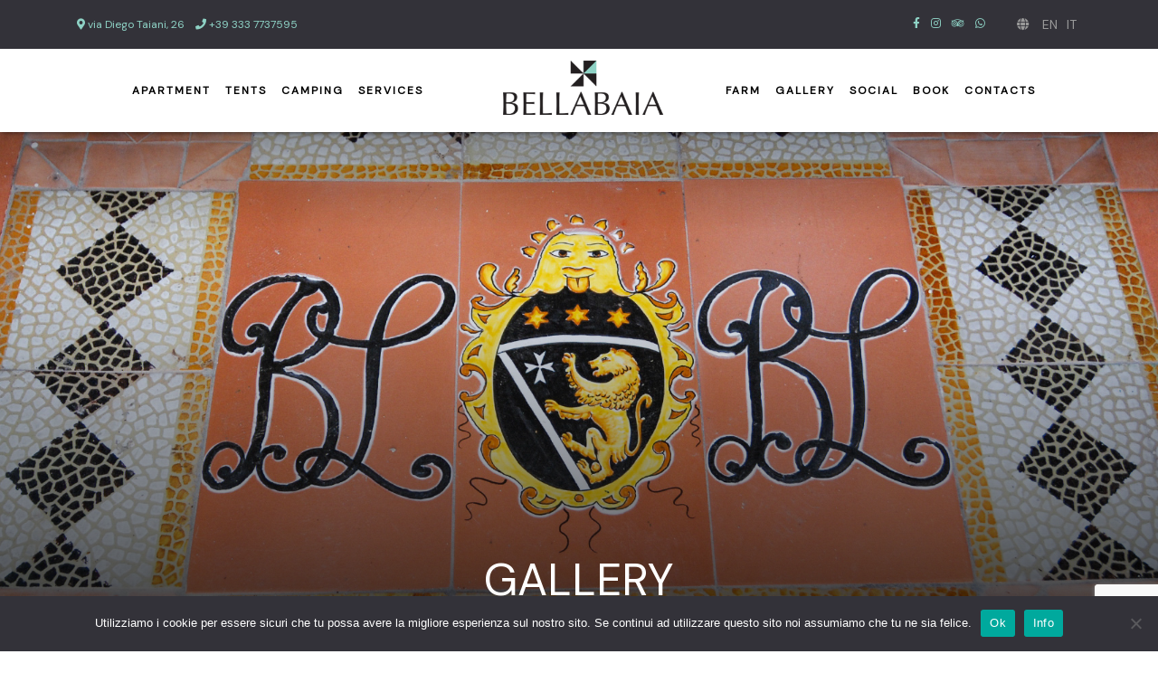

--- FILE ---
content_type: text/html; charset=UTF-8
request_url: https://www.bellabaia.it/en/gallery/
body_size: 40396
content:

<!DOCTYPE html>
<html lang="en-US">
<head>
    <meta charset="UTF-8">
    <meta name="viewport" content="width=device-width">
    <meta name="description" content="Situato lungo la costiera Amalfitana, l'agriturismo Bella Baia Relais gode di una splendida posizione panoramica e si affaccia direttamente sull'insenatura chiamata Bella Baia."><meta name="keywords" content="amalfi coast, costiera amalfitana, amalfi, farm holidays, farmholidays, bella baia, bellabaia, amalfitana coast, positano, praiano, sorrento, atrani, maiori, minori, tramonti, salerno, napoli, naples, campania, italia, italy, paestum, hotel, albergo, alberghi, cilento, tempio, templi, greco, greci, templi greci, tempio greco, cultura, culture, grecia, greece, turismo, viaggi, tourism, travel"> <link rel="shortcut icon" href="https://www.bellabaia.it/wp-content/uploads/favicon.ico" /> <link rel="apple-touch-icon" href="https://www.bellabaia.it/wp-content/uploads/apple-touch-icon.png" />    <link rel="profile" href="http://gmpg.org/xfn/11">
    <link rel="pingback" href="https://www.bellabaia.it/xmlrpc.php">

    <title>Bella Baia - Apartment &amp; Glamping &#8211; Amalfi Coast</title>
    <meta name='robots' content='max-image-preview:large' />
	<style>img:is([sizes="auto" i], [sizes^="auto," i]) { contain-intrinsic-size: 3000px 1500px }</style>
	<link rel="alternate" hreflang="it" href="https://www.bellabaia.it/gallery/" />
<link rel="alternate" hreflang="en" href="https://www.bellabaia.it/en/gallery/" />
<link rel="alternate" hreflang="x-default" href="https://www.bellabaia.it/gallery/" />
<link rel='dns-prefetch' href='//kit.fontawesome.com' />
<link rel='dns-prefetch' href='//unpkg.com' />
<link rel='dns-prefetch' href='//stackpath.bootstrapcdn.com' />
<link rel='dns-prefetch' href='//maps.googleapis.com' />
<link rel='dns-prefetch' href='//code.jquery.com' />
<link rel='dns-prefetch' href='//use.fontawesome.com' />
<link rel='dns-prefetch' href='//fonts.googleapis.com' />
<script type="text/javascript">
/* <![CDATA[ */
window._wpemojiSettings = {"baseUrl":"https:\/\/s.w.org\/images\/core\/emoji\/15.0.3\/72x72\/","ext":".png","svgUrl":"https:\/\/s.w.org\/images\/core\/emoji\/15.0.3\/svg\/","svgExt":".svg","source":{"concatemoji":"https:\/\/www.bellabaia.it\/wp-includes\/js\/wp-emoji-release.min.js?ver=6.7.4"}};
/*! This file is auto-generated */
!function(i,n){var o,s,e;function c(e){try{var t={supportTests:e,timestamp:(new Date).valueOf()};sessionStorage.setItem(o,JSON.stringify(t))}catch(e){}}function p(e,t,n){e.clearRect(0,0,e.canvas.width,e.canvas.height),e.fillText(t,0,0);var t=new Uint32Array(e.getImageData(0,0,e.canvas.width,e.canvas.height).data),r=(e.clearRect(0,0,e.canvas.width,e.canvas.height),e.fillText(n,0,0),new Uint32Array(e.getImageData(0,0,e.canvas.width,e.canvas.height).data));return t.every(function(e,t){return e===r[t]})}function u(e,t,n){switch(t){case"flag":return n(e,"\ud83c\udff3\ufe0f\u200d\u26a7\ufe0f","\ud83c\udff3\ufe0f\u200b\u26a7\ufe0f")?!1:!n(e,"\ud83c\uddfa\ud83c\uddf3","\ud83c\uddfa\u200b\ud83c\uddf3")&&!n(e,"\ud83c\udff4\udb40\udc67\udb40\udc62\udb40\udc65\udb40\udc6e\udb40\udc67\udb40\udc7f","\ud83c\udff4\u200b\udb40\udc67\u200b\udb40\udc62\u200b\udb40\udc65\u200b\udb40\udc6e\u200b\udb40\udc67\u200b\udb40\udc7f");case"emoji":return!n(e,"\ud83d\udc26\u200d\u2b1b","\ud83d\udc26\u200b\u2b1b")}return!1}function f(e,t,n){var r="undefined"!=typeof WorkerGlobalScope&&self instanceof WorkerGlobalScope?new OffscreenCanvas(300,150):i.createElement("canvas"),a=r.getContext("2d",{willReadFrequently:!0}),o=(a.textBaseline="top",a.font="600 32px Arial",{});return e.forEach(function(e){o[e]=t(a,e,n)}),o}function t(e){var t=i.createElement("script");t.src=e,t.defer=!0,i.head.appendChild(t)}"undefined"!=typeof Promise&&(o="wpEmojiSettingsSupports",s=["flag","emoji"],n.supports={everything:!0,everythingExceptFlag:!0},e=new Promise(function(e){i.addEventListener("DOMContentLoaded",e,{once:!0})}),new Promise(function(t){var n=function(){try{var e=JSON.parse(sessionStorage.getItem(o));if("object"==typeof e&&"number"==typeof e.timestamp&&(new Date).valueOf()<e.timestamp+604800&&"object"==typeof e.supportTests)return e.supportTests}catch(e){}return null}();if(!n){if("undefined"!=typeof Worker&&"undefined"!=typeof OffscreenCanvas&&"undefined"!=typeof URL&&URL.createObjectURL&&"undefined"!=typeof Blob)try{var e="postMessage("+f.toString()+"("+[JSON.stringify(s),u.toString(),p.toString()].join(",")+"));",r=new Blob([e],{type:"text/javascript"}),a=new Worker(URL.createObjectURL(r),{name:"wpTestEmojiSupports"});return void(a.onmessage=function(e){c(n=e.data),a.terminate(),t(n)})}catch(e){}c(n=f(s,u,p))}t(n)}).then(function(e){for(var t in e)n.supports[t]=e[t],n.supports.everything=n.supports.everything&&n.supports[t],"flag"!==t&&(n.supports.everythingExceptFlag=n.supports.everythingExceptFlag&&n.supports[t]);n.supports.everythingExceptFlag=n.supports.everythingExceptFlag&&!n.supports.flag,n.DOMReady=!1,n.readyCallback=function(){n.DOMReady=!0}}).then(function(){return e}).then(function(){var e;n.supports.everything||(n.readyCallback(),(e=n.source||{}).concatemoji?t(e.concatemoji):e.wpemoji&&e.twemoji&&(t(e.twemoji),t(e.wpemoji)))}))}((window,document),window._wpemojiSettings);
/* ]]> */
</script>
<style id='wp-emoji-styles-inline-css' type='text/css'>

	img.wp-smiley, img.emoji {
		display: inline !important;
		border: none !important;
		box-shadow: none !important;
		height: 1em !important;
		width: 1em !important;
		margin: 0 0.07em !important;
		vertical-align: -0.1em !important;
		background: none !important;
		padding: 0 !important;
	}
</style>
<link rel='stylesheet' id='wp-block-library-css' href='https://www.bellabaia.it/wp-includes/css/dist/block-library/style.min.css?ver=6.7.4' type='text/css' media='all' />
<style id='classic-theme-styles-inline-css' type='text/css'>
/*! This file is auto-generated */
.wp-block-button__link{color:#fff;background-color:#32373c;border-radius:9999px;box-shadow:none;text-decoration:none;padding:calc(.667em + 2px) calc(1.333em + 2px);font-size:1.125em}.wp-block-file__button{background:#32373c;color:#fff;text-decoration:none}
</style>
<style id='global-styles-inline-css' type='text/css'>
:root{--wp--preset--aspect-ratio--square: 1;--wp--preset--aspect-ratio--4-3: 4/3;--wp--preset--aspect-ratio--3-4: 3/4;--wp--preset--aspect-ratio--3-2: 3/2;--wp--preset--aspect-ratio--2-3: 2/3;--wp--preset--aspect-ratio--16-9: 16/9;--wp--preset--aspect-ratio--9-16: 9/16;--wp--preset--color--black: #000000;--wp--preset--color--cyan-bluish-gray: #abb8c3;--wp--preset--color--white: #ffffff;--wp--preset--color--pale-pink: #f78da7;--wp--preset--color--vivid-red: #cf2e2e;--wp--preset--color--luminous-vivid-orange: #ff6900;--wp--preset--color--luminous-vivid-amber: #fcb900;--wp--preset--color--light-green-cyan: #7bdcb5;--wp--preset--color--vivid-green-cyan: #00d084;--wp--preset--color--pale-cyan-blue: #8ed1fc;--wp--preset--color--vivid-cyan-blue: #0693e3;--wp--preset--color--vivid-purple: #9b51e0;--wp--preset--gradient--vivid-cyan-blue-to-vivid-purple: linear-gradient(135deg,rgba(6,147,227,1) 0%,rgb(155,81,224) 100%);--wp--preset--gradient--light-green-cyan-to-vivid-green-cyan: linear-gradient(135deg,rgb(122,220,180) 0%,rgb(0,208,130) 100%);--wp--preset--gradient--luminous-vivid-amber-to-luminous-vivid-orange: linear-gradient(135deg,rgba(252,185,0,1) 0%,rgba(255,105,0,1) 100%);--wp--preset--gradient--luminous-vivid-orange-to-vivid-red: linear-gradient(135deg,rgba(255,105,0,1) 0%,rgb(207,46,46) 100%);--wp--preset--gradient--very-light-gray-to-cyan-bluish-gray: linear-gradient(135deg,rgb(238,238,238) 0%,rgb(169,184,195) 100%);--wp--preset--gradient--cool-to-warm-spectrum: linear-gradient(135deg,rgb(74,234,220) 0%,rgb(151,120,209) 20%,rgb(207,42,186) 40%,rgb(238,44,130) 60%,rgb(251,105,98) 80%,rgb(254,248,76) 100%);--wp--preset--gradient--blush-light-purple: linear-gradient(135deg,rgb(255,206,236) 0%,rgb(152,150,240) 100%);--wp--preset--gradient--blush-bordeaux: linear-gradient(135deg,rgb(254,205,165) 0%,rgb(254,45,45) 50%,rgb(107,0,62) 100%);--wp--preset--gradient--luminous-dusk: linear-gradient(135deg,rgb(255,203,112) 0%,rgb(199,81,192) 50%,rgb(65,88,208) 100%);--wp--preset--gradient--pale-ocean: linear-gradient(135deg,rgb(255,245,203) 0%,rgb(182,227,212) 50%,rgb(51,167,181) 100%);--wp--preset--gradient--electric-grass: linear-gradient(135deg,rgb(202,248,128) 0%,rgb(113,206,126) 100%);--wp--preset--gradient--midnight: linear-gradient(135deg,rgb(2,3,129) 0%,rgb(40,116,252) 100%);--wp--preset--font-size--small: 13px;--wp--preset--font-size--medium: 20px;--wp--preset--font-size--large: 36px;--wp--preset--font-size--x-large: 42px;--wp--preset--spacing--20: 0.44rem;--wp--preset--spacing--30: 0.67rem;--wp--preset--spacing--40: 1rem;--wp--preset--spacing--50: 1.5rem;--wp--preset--spacing--60: 2.25rem;--wp--preset--spacing--70: 3.38rem;--wp--preset--spacing--80: 5.06rem;--wp--preset--shadow--natural: 6px 6px 9px rgba(0, 0, 0, 0.2);--wp--preset--shadow--deep: 12px 12px 50px rgba(0, 0, 0, 0.4);--wp--preset--shadow--sharp: 6px 6px 0px rgba(0, 0, 0, 0.2);--wp--preset--shadow--outlined: 6px 6px 0px -3px rgba(255, 255, 255, 1), 6px 6px rgba(0, 0, 0, 1);--wp--preset--shadow--crisp: 6px 6px 0px rgba(0, 0, 0, 1);}:where(.is-layout-flex){gap: 0.5em;}:where(.is-layout-grid){gap: 0.5em;}body .is-layout-flex{display: flex;}.is-layout-flex{flex-wrap: wrap;align-items: center;}.is-layout-flex > :is(*, div){margin: 0;}body .is-layout-grid{display: grid;}.is-layout-grid > :is(*, div){margin: 0;}:where(.wp-block-columns.is-layout-flex){gap: 2em;}:where(.wp-block-columns.is-layout-grid){gap: 2em;}:where(.wp-block-post-template.is-layout-flex){gap: 1.25em;}:where(.wp-block-post-template.is-layout-grid){gap: 1.25em;}.has-black-color{color: var(--wp--preset--color--black) !important;}.has-cyan-bluish-gray-color{color: var(--wp--preset--color--cyan-bluish-gray) !important;}.has-white-color{color: var(--wp--preset--color--white) !important;}.has-pale-pink-color{color: var(--wp--preset--color--pale-pink) !important;}.has-vivid-red-color{color: var(--wp--preset--color--vivid-red) !important;}.has-luminous-vivid-orange-color{color: var(--wp--preset--color--luminous-vivid-orange) !important;}.has-luminous-vivid-amber-color{color: var(--wp--preset--color--luminous-vivid-amber) !important;}.has-light-green-cyan-color{color: var(--wp--preset--color--light-green-cyan) !important;}.has-vivid-green-cyan-color{color: var(--wp--preset--color--vivid-green-cyan) !important;}.has-pale-cyan-blue-color{color: var(--wp--preset--color--pale-cyan-blue) !important;}.has-vivid-cyan-blue-color{color: var(--wp--preset--color--vivid-cyan-blue) !important;}.has-vivid-purple-color{color: var(--wp--preset--color--vivid-purple) !important;}.has-black-background-color{background-color: var(--wp--preset--color--black) !important;}.has-cyan-bluish-gray-background-color{background-color: var(--wp--preset--color--cyan-bluish-gray) !important;}.has-white-background-color{background-color: var(--wp--preset--color--white) !important;}.has-pale-pink-background-color{background-color: var(--wp--preset--color--pale-pink) !important;}.has-vivid-red-background-color{background-color: var(--wp--preset--color--vivid-red) !important;}.has-luminous-vivid-orange-background-color{background-color: var(--wp--preset--color--luminous-vivid-orange) !important;}.has-luminous-vivid-amber-background-color{background-color: var(--wp--preset--color--luminous-vivid-amber) !important;}.has-light-green-cyan-background-color{background-color: var(--wp--preset--color--light-green-cyan) !important;}.has-vivid-green-cyan-background-color{background-color: var(--wp--preset--color--vivid-green-cyan) !important;}.has-pale-cyan-blue-background-color{background-color: var(--wp--preset--color--pale-cyan-blue) !important;}.has-vivid-cyan-blue-background-color{background-color: var(--wp--preset--color--vivid-cyan-blue) !important;}.has-vivid-purple-background-color{background-color: var(--wp--preset--color--vivid-purple) !important;}.has-black-border-color{border-color: var(--wp--preset--color--black) !important;}.has-cyan-bluish-gray-border-color{border-color: var(--wp--preset--color--cyan-bluish-gray) !important;}.has-white-border-color{border-color: var(--wp--preset--color--white) !important;}.has-pale-pink-border-color{border-color: var(--wp--preset--color--pale-pink) !important;}.has-vivid-red-border-color{border-color: var(--wp--preset--color--vivid-red) !important;}.has-luminous-vivid-orange-border-color{border-color: var(--wp--preset--color--luminous-vivid-orange) !important;}.has-luminous-vivid-amber-border-color{border-color: var(--wp--preset--color--luminous-vivid-amber) !important;}.has-light-green-cyan-border-color{border-color: var(--wp--preset--color--light-green-cyan) !important;}.has-vivid-green-cyan-border-color{border-color: var(--wp--preset--color--vivid-green-cyan) !important;}.has-pale-cyan-blue-border-color{border-color: var(--wp--preset--color--pale-cyan-blue) !important;}.has-vivid-cyan-blue-border-color{border-color: var(--wp--preset--color--vivid-cyan-blue) !important;}.has-vivid-purple-border-color{border-color: var(--wp--preset--color--vivid-purple) !important;}.has-vivid-cyan-blue-to-vivid-purple-gradient-background{background: var(--wp--preset--gradient--vivid-cyan-blue-to-vivid-purple) !important;}.has-light-green-cyan-to-vivid-green-cyan-gradient-background{background: var(--wp--preset--gradient--light-green-cyan-to-vivid-green-cyan) !important;}.has-luminous-vivid-amber-to-luminous-vivid-orange-gradient-background{background: var(--wp--preset--gradient--luminous-vivid-amber-to-luminous-vivid-orange) !important;}.has-luminous-vivid-orange-to-vivid-red-gradient-background{background: var(--wp--preset--gradient--luminous-vivid-orange-to-vivid-red) !important;}.has-very-light-gray-to-cyan-bluish-gray-gradient-background{background: var(--wp--preset--gradient--very-light-gray-to-cyan-bluish-gray) !important;}.has-cool-to-warm-spectrum-gradient-background{background: var(--wp--preset--gradient--cool-to-warm-spectrum) !important;}.has-blush-light-purple-gradient-background{background: var(--wp--preset--gradient--blush-light-purple) !important;}.has-blush-bordeaux-gradient-background{background: var(--wp--preset--gradient--blush-bordeaux) !important;}.has-luminous-dusk-gradient-background{background: var(--wp--preset--gradient--luminous-dusk) !important;}.has-pale-ocean-gradient-background{background: var(--wp--preset--gradient--pale-ocean) !important;}.has-electric-grass-gradient-background{background: var(--wp--preset--gradient--electric-grass) !important;}.has-midnight-gradient-background{background: var(--wp--preset--gradient--midnight) !important;}.has-small-font-size{font-size: var(--wp--preset--font-size--small) !important;}.has-medium-font-size{font-size: var(--wp--preset--font-size--medium) !important;}.has-large-font-size{font-size: var(--wp--preset--font-size--large) !important;}.has-x-large-font-size{font-size: var(--wp--preset--font-size--x-large) !important;}
:where(.wp-block-post-template.is-layout-flex){gap: 1.25em;}:where(.wp-block-post-template.is-layout-grid){gap: 1.25em;}
:where(.wp-block-columns.is-layout-flex){gap: 2em;}:where(.wp-block-columns.is-layout-grid){gap: 2em;}
:root :where(.wp-block-pullquote){font-size: 1.5em;line-height: 1.6;}
</style>
<link rel='stylesheet' id='wpml-blocks-css' href='https://www.bellabaia.it/wp-content/plugins/sitepress-multilingual-cms/dist/css/blocks/styles.css?ver=4.6.9' type='text/css' media='all' />
<link rel='stylesheet' id='contact-form-7-css' href='https://www.bellabaia.it/wp-content/plugins/contact-form-7/includes/css/styles.css?ver=6.0.5' type='text/css' media='all' />
<link rel='stylesheet' id='cookie-notice-front-css' href='https://www.bellabaia.it/wp-content/plugins/cookie-notice/css/front.min.css?ver=2.5.4' type='text/css' media='all' />
<link rel='stylesheet' id='fci-owl-carousel-css' href='https://www.bellabaia.it/wp-content/plugins/fdc-custom-items/assets/css/owl.carousel.css?ver=6.7.4' type='text/css' media='all' />
<link rel='stylesheet' id='fci-owl-theme-css' href='https://www.bellabaia.it/wp-content/plugins/fdc-custom-items/assets/css/owl.theme.css?ver=6.7.4' type='text/css' media='all' />
<link rel='stylesheet' id='fci-owl-transitions-css' href='https://www.bellabaia.it/wp-content/plugins/fdc-custom-items/assets/css/owl.transitions.css?ver=6.7.4' type='text/css' media='all' />
<link rel='stylesheet' id='fci-light-gallery-css' href='https://www.bellabaia.it/wp-content/plugins/fdc-custom-items/assets/css/lightgallery.min.css?ver=6.7.4' type='text/css' media='all' />
<link rel='stylesheet' id='fci-light-gallery-transitions-css' href='https://www.bellabaia.it/wp-content/plugins/fdc-custom-items/assets/css/lg-transitions.css?ver=6.7.4' type='text/css' media='all' />
<link rel='stylesheet' id='fci-owl-front-css' href='https://www.bellabaia.it/wp-content/plugins/fdc-custom-items/assets/css/front.css?ver=6.7.4' type='text/css' media='all' />
<link rel='stylesheet' id='fci-font-awesome-css' href='https://use.fontawesome.com/releases/v5.8.1/css/all.css?ver=6.7.4' type='text/css' media='all' />
<link rel='stylesheet' id='ffa-main-style-css' href='https://www.bellabaia.it/wp-content/plugins/fdc-facebook-albums/assets/scss/style.css?ver=6.7.4' type='text/css' media='all' />
<link rel='stylesheet' id='ffa-slick-style-css' href='https://www.bellabaia.it/wp-content/plugins/fdc-facebook-albums/plugins/slickslider/scss/slick.css?ver=6.7.4' type='text/css' media='all' />
<link rel='stylesheet' id='ffa-slick-theme-css' href='https://www.bellabaia.it/wp-content/plugins/fdc-facebook-albums/plugins/slickslider/scss/slick-theme.css?ver=6.7.4' type='text/css' media='all' />
<link rel='stylesheet' id='ffa-lightgallery-style-css' href='https://www.bellabaia.it/wp-content/plugins/fdc-facebook-albums/plugins/lightgallery/css/lightgallery.min.css?ver=6.7.4' type='text/css' media='all' />
<link rel='stylesheet' id='fff-main-style-css' href='https://www.bellabaia.it/wp-content/plugins/fdc-facebook-feed/css/style.css?ver=6.7.4' type='text/css' media='all' />
<link rel='stylesheet' id='fif-main-style-css' href='https://www.bellabaia.it/wp-content/plugins/fdc-instagram-feeds/assets/scss/style.css?ver=6.7.4' type='text/css' media='all' />
<link rel='stylesheet' id='rs-plugin-settings-css' href='https://www.bellabaia.it/wp-content/plugins/revslider/public/assets/css/rs6.css?ver=6.1.2' type='text/css' media='all' />
<style id='rs-plugin-settings-inline-css' type='text/css'>
#rs-demo-id {}
</style>
<link rel='stylesheet' id='fdc-style-css' href='https://www.bellabaia.it/wp-content/themes/fdctheme/assets/css/custom.css?ver=0.41778200%201768795544' type='text/css' media='all' />
<style id='fdc-style-inline-css' type='text/css'>
.back-to-top{display:none; position: fixed; right: 20px; bottom: 20px; z-index: 99999;}body .btn{font-family: inherit; font-size: inherit; background: none !important; cursor: pointer; padding: 15px 25px; display: inline-block; text-transform: uppercase; letter-spacing: 1px; font-weight: 700; outline: none; position: relative; -webkit-transition: all 0.3s; -moz-transition: all 0.3s; transition: all 0.3s; border: 3px solid}body .btn:after {width: 0%;height: 100%; top: 0;left: 0;}body .btn:hover:after {width: 100%;}body .btn{background-color:#ffffff;color:#000000;border-color:#000000}body .btn:after{background-color:#efefef;}body .btn:hover{color:#050505;}body:before{background-color:#edebe5!important; background-image:url();  background-size: ; background-repeat:; background-position-x:; background-position-y:; filter: blur(px); -webkit-filter: blur(px); }#wrapper{background-color:}h1 {font-family:; font-size:px !important; font-weight:!important}h2 {font-family:DM Sans; font-size:50px !important; font-weight:700!important}h3 {font-family:DM Sans; font-size:px !important; font-weight:!important}h4 {font-family:; font-size:px !important; font-weight:!important}h5 {font-family:; font-size:px !important; font-weight:!important}h6 {font-family:DM Sans; font-size:12px !important; font-weight:700!important}p, ul, li {font-family:PT Serif; font-size:16px;  font-weight:400; color:#686868;}body a {font-family:PT Serif; font-size:16px;  font-weight:400; color:#686868;}body a:hover {color:#2d2d2d;}body #wrapper {font-family:PT Serif; font-size:16px;  font-weight:400}.actionbar{background-color:#333239}.actionbar a, .actionbar p{font-family:DM Sans; font-size:12px; font-weight:;}.actionbar a, .actionbar p{color:#8ed2c5}.actionbar a:hover{color:#62d1ba}.entry-header {height:600px;}.entry-title {font-family:DM Sans; font-size:50px !important; font-weight:400!important; color:#ffffff!important; }.read-down a {color:#ffffff!important;}.navbar-toggler-icon .fa-bars{color:}.navbar{background-color:rgba(255,255,255,0.84);}.footer{background-color:#333239;}.back-to-top{background-color:#333239;}.back-to-top{color:#8ed2c5;}.back-to-top:hover{color:#66d1bd;}.navbar-nav li a {color:#000000;}.navbar-nav li a:hover {color:#8ed2c5;}.navbar-nav li a{font-family:DM Sans; font-size:12px; font-weight:700;}h1{color:#000000;}h2{color:#000000;}h3{color:#000000;}h4{color:#000000;}h5{color:#000000;}h6{color:#000000;}
</style>
<link rel='stylesheet' id='fdc-style-single-css' href='https://www.bellabaia.it/wp-content/themes/fdctheme/assets/css/single.css?ver=0.41780400%201768795544' type='text/css' media='all' />
<link rel='stylesheet' id='fdc-css-variables-css' href='https://www.bellabaia.it/wp-content/themes/fdctheme/assets/css/variables.css?ver=0.41781900%201768795544' type='text/css' media='all' />
<style id='fdc-css-variables-inline-css' type='text/css'>
:root {
    --primary-color: black;
    --secondary-color: black;
    --third-color: black;
    --fourth-color: black;
    }
</style>
<link rel='stylesheet' id='fdc-venobox-css-css' href='https://www.bellabaia.it/wp-content/themes/fdctheme/import/venobox/venobox.css?ver=6.7.4' type='text/css' media='all' />
<link rel='stylesheet' id='fdc-bootstrap-css' href='https://stackpath.bootstrapcdn.com/bootstrap/4.3.1/css/bootstrap.min.css?ver=6.7.4' type='text/css' media='all' />
<link rel='stylesheet' id='fdc-fontawesome-css' href='https://use.fontawesome.com/releases/v5.0.13/css/all.css?ver=6.7.4' type='text/css' media='all' />
<link rel='stylesheet' id='fdc-supreme-icons-css' href='https://www.bellabaia.it/wp-content/themes/fdctheme/import/supremeicons/css/supreme-icons.css?ver=6.7.4' type='text/css' media='all' />
<link rel='stylesheet' id='fdc-fleurdesel-hotel-icons-css' href='https://www.bellabaia.it/wp-content/themes/fdctheme/import/fleurdeselhotelicons/css/font-fleurdeselhotel.css?ver=6.7.4' type='text/css' media='all' />
<link rel='stylesheet' id='fdctheme-notice-block-editor-css' href='https://www.bellabaia.it/wp-content/themes/fdctheme/blocks/notice/notice.css?ver=6.7.4' type='text/css' media='all' />
<link rel='stylesheet' id='fdctheme-gmaps-block-editor-css' href='https://www.bellabaia.it/wp-content/themes/fdctheme/blocks/gmaps/gmaps.css?ver=6.7.4' type='text/css' media='all' />
<link rel='stylesheet' id='fdctheme-title-block-editor-css' href='https://www.bellabaia.it/wp-content/themes/fdctheme/blocks/title/title.css?ver=6.7.4' type='text/css' media='all' />
<link rel='stylesheet' id='fdc-google-fonts-css' href='https://fonts.googleapis.com/css?family=DM+Sans%7CPT+Serif%7COpen+Sans' type='text/css' media='all' />
<!--[if lt IE 9]>
<link rel='stylesheet' id='vc_lte_ie9-css' href='https://www.bellabaia.it/wp-content/plugins/js_composer/assets/css/vc_lte_ie9.min.css?ver=6.0.2' type='text/css' media='screen' />
<![endif]-->
<link rel='stylesheet' id='js_composer_front-css' href='https://www.bellabaia.it/wp-content/plugins/js_composer/assets/css/js_composer.min.css?ver=6.0.2' type='text/css' media='all' />
<style id='js_composer_front-inline-css' type='text/css'>
.vc_custom_1581947009587{padding-top: 100px !important;}
</style>
<script type="text/javascript" id="cookie-notice-front-js-before">
/* <![CDATA[ */
var cnArgs = {"ajaxUrl":"https:\/\/www.bellabaia.it\/wp-admin\/admin-ajax.php","nonce":"6d68389455","hideEffect":"fade","position":"bottom","onScroll":false,"onScrollOffset":100,"onClick":false,"cookieName":"cookie_notice_accepted","cookieTime":2592000,"cookieTimeRejected":2592000,"globalCookie":false,"redirection":false,"cache":false,"revokeCookies":false,"revokeCookiesOpt":"automatic"};
/* ]]> */
</script>
<script type="text/javascript" src="https://www.bellabaia.it/wp-content/plugins/cookie-notice/js/front.min.js?ver=2.5.4" id="cookie-notice-front-js"></script>
<script type="text/javascript" src="https://www.bellabaia.it/wp-includes/js/jquery/jquery.min.js?ver=3.7.1" id="jquery-core-js"></script>
<script type="text/javascript" src="https://www.bellabaia.it/wp-includes/js/jquery/jquery-migrate.min.js?ver=3.4.1" id="jquery-migrate-js"></script>
<script type="text/javascript" src="https://www.bellabaia.it/wp-content/plugins/fdc-custom-items/assets/js/owl.carousel.js?ver=1" id="fci-owl-carousel-js"></script>
<script type="text/javascript" src="https://www.bellabaia.it/wp-content/plugins/fdc-custom-items/assets/js/owl.carousel2.thumbs.js?ver=1" id="fci-owl-carousel-thumbs-js"></script>
<script type="text/javascript" src="https://www.bellabaia.it/wp-content/plugins/fdc-custom-items/assets/js/lightgallery-all.js?ver=1" id="fci-light-gallery-js"></script>
<script type="text/javascript" src="https://www.bellabaia.it/wp-content/plugins/fdc-custom-items/assets/js/front.js?ver=6.7.4" id="fci-front-script-js"></script>
<script type="text/javascript" src="https://www.bellabaia.it/wp-content/plugins/fdc-facebook-albums/assets/js/script.js?ver=6.7.4" id="ffa-main-script-js"></script>
<script type="text/javascript" src="https://www.bellabaia.it/wp-content/plugins/fdc-facebook-albums/plugins/slickslider/js/slick.min.js?ver=6.7.4" id="ffa-slick-script-js"></script>
<script type="text/javascript" src="https://www.bellabaia.it/wp-content/plugins/fdc-facebook-albums/plugins/lightgallery/js/lightgallery-all.min.js?ver=6.7.4" id="ffa-lightgallery-script-js"></script>
<script type="text/javascript" src="https://kit.fontawesome.com/e59e328bae.js?ver=1" id="ffa-fontawesome-script-js"></script>
<script type="text/javascript" src="https://unpkg.com/imagesloaded@4/imagesloaded.pkgd.min.js?ver=1" id="image_load-js"></script>
<script type="text/javascript" src="//unpkg.com/isotope-layout@3/dist/isotope.pkgd.min.js?ver=1" id="pkgd_load-js"></script>
<script type="text/javascript" src="https://www.bellabaia.it/wp-content/plugins/fdc-facebook-feed/js/main.js?ver=6.7.4" id="fff-main-script-js"></script>
<script type="text/javascript" src="https://www.bellabaia.it/wp-content/plugins/fdc-instagram-feeds/assets/js/script.js?ver=6.7.4" id="fif-main-script-js"></script>
<script type="text/javascript" src="https://www.bellabaia.it/wp-content/plugins/revslider/public/assets/js/revolution.tools.min.js?ver=6.0" id="tp-tools-js"></script>
<script type="text/javascript" src="https://www.bellabaia.it/wp-content/plugins/revslider/public/assets/js/rs6.min.js?ver=6.1.2" id="revmin-js"></script>
<script type="text/javascript" src="https://www.bellabaia.it/wp-content/themes/fdctheme/import/venobox/venobox.js?ver=1" id="fdc-venobox-js-js"></script>
<script type="text/javascript" src="https://maps.googleapis.com/maps/api/js?key=AIzaSyBmx08ZIipFl0hPjTg7OW45PvWRIz47Fl4&amp;ver=6.7.4" id="fdc-google-maps-js"></script>
<script type="text/javascript" src="https://code.jquery.com/ui/1.12.1/jquery-ui.min.js?ver=1.12.1" id="fdc-jquery-ui-js"></script>
<script type="text/javascript" id="ajax-script-js-extra">
/* <![CDATA[ */
var my_ajax_object = {"ajax_url":"https:\/\/www.bellabaia.it\/wp-admin\/admin-ajax.php"};
/* ]]> */
</script>
<script type="text/javascript" src="https://www.bellabaia.it/wp-content/themes/fdctheme/assets/js/ajax-script.js?ver=6.7.4" id="ajax-script-js"></script>
<link rel="https://api.w.org/" href="https://www.bellabaia.it/en/wp-json/" /><link rel="alternate" title="JSON" type="application/json" href="https://www.bellabaia.it/en/wp-json/wp/v2/pages/286" /><link rel="EditURI" type="application/rsd+xml" title="RSD" href="https://www.bellabaia.it/xmlrpc.php?rsd" />
<meta name="generator" content="WordPress 6.7.4" />
<link rel="canonical" href="https://www.bellabaia.it/gallery/" />
<link rel='shortlink' href='https://www.bellabaia.it/en/?p=286' />
<link rel="alternate" title="oEmbed (JSON)" type="application/json+oembed" href="https://www.bellabaia.it/en/wp-json/oembed/1.0/embed?url=https%3A%2F%2Fwww.bellabaia.it%2Fen%2Fgallery%2F" />
<link rel="alternate" title="oEmbed (XML)" type="text/xml+oembed" href="https://www.bellabaia.it/en/wp-json/oembed/1.0/embed?url=https%3A%2F%2Fwww.bellabaia.it%2Fen%2Fgallery%2F&#038;format=xml" />
<meta name="generator" content="WPML ver:4.6.9 stt:1,27;" />
<style type="text/css">.recentcomments a{display:inline !important;padding:0 !important;margin:0 !important;}</style><meta name="generator" content="Powered by WPBakery Page Builder - drag and drop page builder for WordPress."/>
<meta name="generator" content="Powered by Slider Revolution 6.1.2 - responsive, Mobile-Friendly Slider Plugin for WordPress with comfortable drag and drop interface." />
<script type="text/javascript">function setREVStartSize(t){try{var h,e=document.getElementById(t.c).parentNode.offsetWidth;if(e=0===e||isNaN(e)?window.innerWidth:e,t.tabw=void 0===t.tabw?0:parseInt(t.tabw),t.thumbw=void 0===t.thumbw?0:parseInt(t.thumbw),t.tabh=void 0===t.tabh?0:parseInt(t.tabh),t.thumbh=void 0===t.thumbh?0:parseInt(t.thumbh),t.tabhide=void 0===t.tabhide?0:parseInt(t.tabhide),t.thumbhide=void 0===t.thumbhide?0:parseInt(t.thumbhide),t.mh=void 0===t.mh||""==t.mh||"auto"===t.mh?0:parseInt(t.mh,0),"fullscreen"===t.layout||"fullscreen"===t.l)h=Math.max(t.mh,window.innerHeight);else{for(var i in t.gw=Array.isArray(t.gw)?t.gw:[t.gw],t.rl)void 0!==t.gw[i]&&0!==t.gw[i]||(t.gw[i]=t.gw[i-1]);for(var i in t.gh=void 0===t.el||""===t.el||Array.isArray(t.el)&&0==t.el.length?t.gh:t.el,t.gh=Array.isArray(t.gh)?t.gh:[t.gh],t.rl)void 0!==t.gh[i]&&0!==t.gh[i]||(t.gh[i]=t.gh[i-1]);var r,a=new Array(t.rl.length),n=0;for(var i in t.tabw=t.tabhide>=e?0:t.tabw,t.thumbw=t.thumbhide>=e?0:t.thumbw,t.tabh=t.tabhide>=e?0:t.tabh,t.thumbh=t.thumbhide>=e?0:t.thumbh,t.rl)a[i]=t.rl[i]<window.innerWidth?0:t.rl[i];for(var i in r=a[0],a)r>a[i]&&0<a[i]&&(r=a[i],n=i);var d=e>t.gw[n]+t.tabw+t.thumbw?1:(e-(t.tabw+t.thumbw))/t.gw[n];h=t.gh[n]*d+(t.tabh+t.thumbh)}void 0===window.rs_init_css&&(window.rs_init_css=document.head.appendChild(document.createElement("style"))),document.getElementById(t.c).height=h,window.rs_init_css.innerHTML+="#"+t.c+"_wrapper { height: "+h+"px }"}catch(t){console.log("Failure at Presize of Slider:"+t)}};</script>
<noscript><style type="text/css"> .wpb_animate_when_almost_visible { opacity: 1; }</style></noscript></head>
<body class="page-template-default page page-id-286 cookies-not-set header_2 full_width wpb-js-composer js-comp-ver-6.0.2 vc_responsive">


<div id="wrapper" >

    
    <div class="actionbar">
        <div class="container">
            <div class="row">
                <div class="col-lg-6 col-md-8 col-sm-12"><ul class="contacts">
    <li class="contacts_address"><p><i class="fas fa-map-marker-alt"></i> via Diego Taiani, 26</p></li><li class="contacts_phone"><a  href="tel://+39 333 7737595" title="Instagram"><i class="fas fa-phone"></i> +39 333 7737595</a></li></ul>

<ul class="contacts-mobile">
    <li class="contacts_address"><p><i class="fas fa-map-marker-alt"></i> via Diego Taiani, 26</p></li><li class="contacts_phone"><a  href="tel://+39 333 7737595" title="Instagram"><i class="fas fa-phone"></i> +39 333 7737595</a></li></ul>


</div>
                <div class="col-lg-6 col-md-4 col-sm-12">
                    <div id="flags_language_selector">
    <i class="fa fa-globe" aria-hidden="true"></i>
    <p id="en">en</p><a href="https://www.bellabaia.it/gallery/"><p id="it">it</p></a></div>
<ul class="social">
<li class="facebook"><a target="_blank" href="https://www.facebook.com/bellabaiamaiori/" title="Facebook"><i class="fab fa-facebook-f"></i></a></li><li class="instagram"><a target="_blank" href="https://www.instagram.com/bella.baia/" title="Instagram"><i class="fab fa-instagram"></i></a></li><li class="tripadvisor"><a target="_blank" href="https://www.tripadvisor.it/Hotel_Review-g194806-d1832543-Reviews-Bella_Baia_Relais-Maiori_Amalfi_Coast_Province_of_Salerno_Campania.html" title="Tripadvisor"><i class="fab fa-tripadvisor"></i></a></li><li class="whatsapp"><a target="_blank" href="https://api.whatsapp.com/send?phone=393337737595" title="Whatsapp"><i class="fab fa-whatsapp"></i></a></li></ul>


</div>
            </div>
        </div>
    </div>


        <nav class="navbar navbar-expand-lg for-sticky navbar-main">
    <div class="container">
        <div class="navbar-collapse collapse nav-content order-2 order-md-1">
            <ul id="menu-main-menu-left-inglese" class="navbar-nav"><li id="menu-item-329" class="menu-item menu-item-type-taxonomy menu-item-object-genres menu-item-329 nav-item"><a href="https://www.bellabaia.it/en/items/apartment/" class="nav-link">Apartment</a></li>
<li id="menu-item-330" class="menu-item menu-item-type-taxonomy menu-item-object-genres menu-item-330 nav-item"><a href="https://www.bellabaia.it/en/items/tents/" class="nav-link">Tents</a></li>
<li id="menu-item-438" class="menu-item menu-item-type-post_type menu-item-object-fdc_custom_items menu-item-438 nav-item"><a href="https://www.bellabaia.it/en/item/camping-en/camping/" class="nav-link">Camping</a></li>
<li id="menu-item-332" class="menu-item menu-item-type-post_type menu-item-object-page menu-item-332 nav-item"><a href="https://www.bellabaia.it/en/services/" class="nav-link">Services</a></li>
</ul>        </div>
        <ul class="nav navbar-nav text-nowrap flex-row mx-md-auto order-1 order-md-2 logo-nav">
            <div class="logo">
    <a id="logo" class="navbar-brand" href="https://www.bellabaia.it/en/" title="Bella Baia" alt="logo">

        
                    <img class="logo-main" src="https://www.bellabaia.it/wp-content/uploads/logo.png" height="60"
                 alt="logo">
            <img class="logo-mobile" src="https://www.bellabaia.it/wp-content/uploads/logo.png"
                 height="70" alt="logo">
            <img class="logo-sticky" src="https://www.bellabaia.it/wp-content/uploads/logo.png"
                 height="60" alt="logo">
            </a>
</div>
            <button class="navbar-toggler"><i class="fas fa-bars"></i></button>
            <!-- <button class="navbar-toggler ml-2" type="button" data-toggle="collapse" data-target=".nav-content" aria-expanded="false" aria-label="Toggle navigation">
                <span class="navbar-toggler-icon"><i class="fas fa-bars"></i></span>
            </button>-->
        </ul>
        <div class="ml-auto navbar-collapse collapse nav-content order-3 order-md-3">
            <ul id="menu-main-menu-right-inglese" class="navbar-nav"><li id="menu-item-439" class="menu-item menu-item-type-post_type menu-item-object-page menu-item-439 nav-item"><a href="https://www.bellabaia.it/en/farm/" class="nav-link">Farm</a></li>
<li id="menu-item-333" class="menu-item menu-item-type-post_type menu-item-object-page current-menu-item page_item page-item-286 current_page_item menu-item-333 nav-item active"><a href="https://www.bellabaia.it/en/gallery/" class="nav-link active">Gallery</a></li>
<li id="menu-item-334" class="menu-item menu-item-type-post_type menu-item-object-page menu-item-334 nav-item"><a href="https://www.bellabaia.it/en/social/" class="nav-link">Social</a></li>
<li id="menu-item-335" class="menu-item menu-item-type-post_type menu-item-object-page menu-item-335 nav-item"><a href="https://www.bellabaia.it/en/book/" class="nav-link">Book</a></li>
<li id="menu-item-336" class="menu-item menu-item-type-post_type menu-item-object-page menu-item-336 nav-item"><a href="https://www.bellabaia.it/en/contacts/" class="nav-link">Contacts</a></li>
</ul>        </div>
    </div>
</nav>







    <header class="entry-header" style="background-image:url('https://www.bellabaia.it/wp-content/uploads/header-gallery.jpg')">
        <div class="header-overlay"></div>
        <div class="header-title">
            <h1 class="entry-title">Gallery</h1>            <div class="read-down"><a href="#Content"><i class="fas fa-chevron-down"></i></a></div>
        </div>
    </header><!-- .entry-header -->


<article id="post-286" class="post-286 page type-page status-publish has-post-thumbnail hentry container">

    <div class="section-group" id="Content">


        <div class="entry-content" id="">
            <div class="vc_row wpb_row vc_row-fluid vc_custom_1581947009587"><div class="wpb_column vc_column_container vc_col-sm-12"><div class="vc_column-inner"><div class="wpb_wrapper">
	<div class="wpb_raw_code wpb_content_element wpb_raw_html" >
		<div class="wpb_wrapper">
			<div id="tabs">
  <ul>
    <li><a href="#tabs-1">Santa Rosa</a></li>
    <li><a href="#tabs-2">Santa Amalia</a></li>
    <li><a href="#tabs-3">San Bonaventura</a></li>
    <li><a href="#tabs-4">San Gennaro</a></li>
    <li><a href="#tabs-5">Santa Trofimena</a></li>
    <li><a href="#tabs-6">Glamping</a></li>
  </ul>
  
  <div id="tabs-1"><div class="row"> <div class="col fdc-facebook-albums-isotope"><div class="grid-facebook-sizer"></div><div class="grid-facebook"><div class="grid-facebook-container"><div class="image"><a href='https://scontent-fco2-1.xx.fbcdn.net/v/t39.30808-6/488221820_1225246719604345_2477786181794431315_n.jpg?_nc_cat=110&ccb=1-7&_nc_sid=46905d&_nc_ohc=NBdentobcT0Q7kNvwG5pLbF&_nc_oc=Adm9lkDjsekjQI8zltAV4PjdD5PXFFjgBwO3bWouhvHiaaXfhy0s1dIy7pCuJQJWwuQ&_nc_zt=23&_nc_ht=scontent-fco2-1.xx&edm=AC7C4-wEAAAA&_nc_gid=0w5OXfS3JFP0aYDxiL7nDg&_nc_tpa=Q5bMBQHKekAOQO8sp5V7KucF1-xmIza7lZHxUu5ZcM_RRccxAKHyL0ACHmCJl4RjV-NAl7ZvcDkMhFot&oh=00_Afp1nrxWiHWdPQz77isCLITEQNO53zchZFgvwsL1lkPw2A&oe=6971113B'><img src='https://scontent-fco2-1.xx.fbcdn.net/v/t39.30808-6/488221820_1225246719604345_2477786181794431315_n.jpg?_nc_cat=110&ccb=1-7&_nc_sid=46905d&_nc_ohc=NBdentobcT0Q7kNvwG5pLbF&_nc_oc=Adm9lkDjsekjQI8zltAV4PjdD5PXFFjgBwO3bWouhvHiaaXfhy0s1dIy7pCuJQJWwuQ&_nc_zt=23&_nc_ht=scontent-fco2-1.xx&edm=AC7C4-wEAAAA&_nc_gid=0w5OXfS3JFP0aYDxiL7nDg&_nc_tpa=Q5bMBQHKekAOQO8sp5V7KucF1-xmIza7lZHxUu5ZcM_RRccxAKHyL0ACHmCJl4RjV-NAl7ZvcDkMhFot&oh=00_Afp1nrxWiHWdPQz77isCLITEQNO53zchZFgvwsL1lkPw2A&oe=6971113B' /></a></div></div></div><div class="grid-facebook"><div class="grid-facebook-container"><div class="image"><a href='https://scontent-fco2-1.xx.fbcdn.net/v/t39.30808-6/488503536_1225246639604353_7448250282512692135_n.jpg?_nc_cat=104&ccb=1-7&_nc_sid=46905d&_nc_ohc=y6IeTIFoZwoQ7kNvwFmZbEK&_nc_oc=Adn3mZ8_X9m-vYcmx2XrTR48f_Sr5zUa8L0tE_5ib7OMRcrs4nm8TuPhrqYY0GIUezM&_nc_zt=23&_nc_ht=scontent-fco2-1.xx&edm=AC7C4-wEAAAA&_nc_gid=0w5OXfS3JFP0aYDxiL7nDg&_nc_tpa=Q5bMBQGONq01ZTy9Tsvgb-AMECCLCyEiTIqI_qJ5bkLin9Fa-jkF85JyhoNRAgg6Q37s2jXaMosubwzN&oh=00_Afr3jLLNX287thm7Y-rwx1Hrym_36LCNdDeKONfAvzMYgQ&oe=69712214'><img src='https://scontent-fco2-1.xx.fbcdn.net/v/t39.30808-6/488503536_1225246639604353_7448250282512692135_n.jpg?_nc_cat=104&ccb=1-7&_nc_sid=46905d&_nc_ohc=y6IeTIFoZwoQ7kNvwFmZbEK&_nc_oc=Adn3mZ8_X9m-vYcmx2XrTR48f_Sr5zUa8L0tE_5ib7OMRcrs4nm8TuPhrqYY0GIUezM&_nc_zt=23&_nc_ht=scontent-fco2-1.xx&edm=AC7C4-wEAAAA&_nc_gid=0w5OXfS3JFP0aYDxiL7nDg&_nc_tpa=Q5bMBQGONq01ZTy9Tsvgb-AMECCLCyEiTIqI_qJ5bkLin9Fa-jkF85JyhoNRAgg6Q37s2jXaMosubwzN&oh=00_Afr3jLLNX287thm7Y-rwx1Hrym_36LCNdDeKONfAvzMYgQ&oe=69712214' /></a></div></div></div><div class="grid-facebook"><div class="grid-facebook-container"><div class="image"><a href='https://scontent-fco2-1.xx.fbcdn.net/v/t39.30808-6/489460103_1225246369604380_7379399727544385453_n.jpg?_nc_cat=102&ccb=1-7&_nc_sid=46905d&_nc_ohc=_owPefcYJ70Q7kNvwHX2mj4&_nc_oc=Adl2DxCT46DDVezitd3MaAAN8SR03TSWRw0OK8yqjuf-dlxk-60GsYW89Y4Uj9LG5C0&_nc_zt=23&_nc_ht=scontent-fco2-1.xx&edm=AC7C4-wEAAAA&_nc_gid=0w5OXfS3JFP0aYDxiL7nDg&_nc_tpa=Q5bMBQExOLX1pWOt_5sCA1O_ewzR98hTupFmLNfDPOHyzfZ3xXE7ik-FTf0-13on2yk08PJvjbzpupID&oh=00_AfrSac_xnszgCJ_ciW0PFxuuuRv-ML4B_-TISKKwSgoTyA&oe=69713C04'><img src='https://scontent-fco2-1.xx.fbcdn.net/v/t39.30808-6/489460103_1225246369604380_7379399727544385453_n.jpg?_nc_cat=102&ccb=1-7&_nc_sid=46905d&_nc_ohc=_owPefcYJ70Q7kNvwHX2mj4&_nc_oc=Adl2DxCT46DDVezitd3MaAAN8SR03TSWRw0OK8yqjuf-dlxk-60GsYW89Y4Uj9LG5C0&_nc_zt=23&_nc_ht=scontent-fco2-1.xx&edm=AC7C4-wEAAAA&_nc_gid=0w5OXfS3JFP0aYDxiL7nDg&_nc_tpa=Q5bMBQExOLX1pWOt_5sCA1O_ewzR98hTupFmLNfDPOHyzfZ3xXE7ik-FTf0-13on2yk08PJvjbzpupID&oh=00_AfrSac_xnszgCJ_ciW0PFxuuuRv-ML4B_-TISKKwSgoTyA&oe=69713C04' /></a></div></div></div><div class="grid-facebook"><div class="grid-facebook-container"><div class="image"><a href='https://scontent-fco2-1.xx.fbcdn.net/v/t39.30808-6/489121078_1225246632937687_3606368773214553180_n.jpg?_nc_cat=108&ccb=1-7&_nc_sid=46905d&_nc_ohc=egQY34zb_d4Q7kNvwH4bjS-&_nc_oc=AdkgEd-rkw_j3xARt850OvLfP6JXaamCgqTkHgHGtR0pVQVrG17vIqa9ZPiYRGCmH0s&_nc_zt=23&_nc_ht=scontent-fco2-1.xx&edm=AC7C4-wEAAAA&_nc_gid=0w5OXfS3JFP0aYDxiL7nDg&_nc_tpa=Q5bMBQHg1o4nfAdU2XjECgRkLJAfTuaAkGqSZ3TVUE0KoIJd9rnD3LthtOCJ6FJDlJFjH3u7z-JNtd8G&oh=00_AfqczvpKjMzGJ-_tCFL3QApgz5IJWdSDk78dYTejqbCSyw&oe=69712013'><img src='https://scontent-fco2-1.xx.fbcdn.net/v/t39.30808-6/489121078_1225246632937687_3606368773214553180_n.jpg?_nc_cat=108&ccb=1-7&_nc_sid=46905d&_nc_ohc=egQY34zb_d4Q7kNvwH4bjS-&_nc_oc=AdkgEd-rkw_j3xARt850OvLfP6JXaamCgqTkHgHGtR0pVQVrG17vIqa9ZPiYRGCmH0s&_nc_zt=23&_nc_ht=scontent-fco2-1.xx&edm=AC7C4-wEAAAA&_nc_gid=0w5OXfS3JFP0aYDxiL7nDg&_nc_tpa=Q5bMBQHg1o4nfAdU2XjECgRkLJAfTuaAkGqSZ3TVUE0KoIJd9rnD3LthtOCJ6FJDlJFjH3u7z-JNtd8G&oh=00_AfqczvpKjMzGJ-_tCFL3QApgz5IJWdSDk78dYTejqbCSyw&oe=69712013' /></a></div></div></div><div class="grid-facebook"><div class="grid-facebook-container"><div class="image"><a href='https://scontent-fco2-1.xx.fbcdn.net/v/t39.30808-6/489287784_1225246382937712_6549555686867222578_n.jpg?_nc_cat=106&ccb=1-7&_nc_sid=46905d&_nc_ohc=M1jsnuSfFQQQ7kNvwEez0nX&_nc_oc=AdlrPyz7dTcg7LlE4AkZy_jl5ng-uoIYQc3eSJsYWjGjhSx7AQPJuNYT7RI5uxHlhg8&_nc_zt=23&_nc_ht=scontent-fco2-1.xx&edm=AC7C4-wEAAAA&_nc_gid=0w5OXfS3JFP0aYDxiL7nDg&_nc_tpa=Q5bMBQHS4PAH-f03JRB3VioeJ6Zmh6DY5D6xui0M6w56iKMnqe7efgnMQ3QQAD1ZtfGI2UvNTZKq843N&oh=00_AfqTCqJZ0miFpZGeTy7GBtU2vTpHgg6fuQg6w9IZoaxa-A&oe=69713B67'><img src='https://scontent-fco2-1.xx.fbcdn.net/v/t39.30808-6/489287784_1225246382937712_6549555686867222578_n.jpg?_nc_cat=106&ccb=1-7&_nc_sid=46905d&_nc_ohc=M1jsnuSfFQQQ7kNvwEez0nX&_nc_oc=AdlrPyz7dTcg7LlE4AkZy_jl5ng-uoIYQc3eSJsYWjGjhSx7AQPJuNYT7RI5uxHlhg8&_nc_zt=23&_nc_ht=scontent-fco2-1.xx&edm=AC7C4-wEAAAA&_nc_gid=0w5OXfS3JFP0aYDxiL7nDg&_nc_tpa=Q5bMBQHS4PAH-f03JRB3VioeJ6Zmh6DY5D6xui0M6w56iKMnqe7efgnMQ3QQAD1ZtfGI2UvNTZKq843N&oh=00_AfqTCqJZ0miFpZGeTy7GBtU2vTpHgg6fuQg6w9IZoaxa-A&oe=69713B67' /></a></div></div></div><div class="grid-facebook"><div class="grid-facebook-container"><div class="image"><a href='https://scontent-fco2-1.xx.fbcdn.net/v/t39.30808-6/488933853_1225246722937678_1537529565297992533_n.jpg?_nc_cat=106&ccb=1-7&_nc_sid=46905d&_nc_ohc=vcX7unrRtkUQ7kNvwHWLRdS&_nc_oc=Adnp3ApXcvpI7bZMF_GlQPgbHwZ5BBuBBY8K6lJxALQs9RjW5jQvIufKYUb1a3z1N-4&_nc_zt=23&_nc_ht=scontent-fco2-1.xx&edm=AC7C4-wEAAAA&_nc_gid=0w5OXfS3JFP0aYDxiL7nDg&_nc_tpa=Q5bMBQH2cZEyoJ4ZM_2B0kQ3uyoDMbzxjsMwM0vIqreBqrYyqI8FYV8nlkSty0sB2TWQf9c6A6IaPHwJ&oh=00_AfouJoqvLoazEyceVmH2JNdEj9Hnw7EVrdUnYmJwJ6K1OA&oe=697123FB'><img src='https://scontent-fco2-1.xx.fbcdn.net/v/t39.30808-6/488933853_1225246722937678_1537529565297992533_n.jpg?_nc_cat=106&ccb=1-7&_nc_sid=46905d&_nc_ohc=vcX7unrRtkUQ7kNvwHWLRdS&_nc_oc=Adnp3ApXcvpI7bZMF_GlQPgbHwZ5BBuBBY8K6lJxALQs9RjW5jQvIufKYUb1a3z1N-4&_nc_zt=23&_nc_ht=scontent-fco2-1.xx&edm=AC7C4-wEAAAA&_nc_gid=0w5OXfS3JFP0aYDxiL7nDg&_nc_tpa=Q5bMBQH2cZEyoJ4ZM_2B0kQ3uyoDMbzxjsMwM0vIqreBqrYyqI8FYV8nlkSty0sB2TWQf9c6A6IaPHwJ&oh=00_AfouJoqvLoazEyceVmH2JNdEj9Hnw7EVrdUnYmJwJ6K1OA&oe=697123FB' /></a></div></div></div><div class="grid-facebook"><div class="grid-facebook-container"><div class="image"><a href='https://scontent-fco2-1.xx.fbcdn.net/v/t39.30808-6/488894638_1225246549604362_7402523121802424764_n.jpg?_nc_cat=109&ccb=1-7&_nc_sid=46905d&_nc_ohc=OA6lyAnEPKMQ7kNvwHOwVtI&_nc_oc=AdmLZeWmZq-iWZQb2W3kmAYG2A_6qFrEnVezE9lKU7q6xS5beRsTMFnoaTrR1sQqCT4&_nc_zt=23&_nc_ht=scontent-fco2-1.xx&edm=AC7C4-wEAAAA&_nc_gid=0w5OXfS3JFP0aYDxiL7nDg&_nc_tpa=Q5bMBQE417DuPpiCltw20i-7lr1U2HN5nyf8fcFY6AW8CfF7ppzSphEAdjHWvwYYh0RjTFWGa_F3Dkcl&oh=00_AfrWprk0T3opc-x-u-EML42u4KaelO-4QE6AKrJzteURxQ&oe=69711F08'><img src='https://scontent-fco2-1.xx.fbcdn.net/v/t39.30808-6/488894638_1225246549604362_7402523121802424764_n.jpg?_nc_cat=109&ccb=1-7&_nc_sid=46905d&_nc_ohc=OA6lyAnEPKMQ7kNvwHOwVtI&_nc_oc=AdmLZeWmZq-iWZQb2W3kmAYG2A_6qFrEnVezE9lKU7q6xS5beRsTMFnoaTrR1sQqCT4&_nc_zt=23&_nc_ht=scontent-fco2-1.xx&edm=AC7C4-wEAAAA&_nc_gid=0w5OXfS3JFP0aYDxiL7nDg&_nc_tpa=Q5bMBQE417DuPpiCltw20i-7lr1U2HN5nyf8fcFY6AW8CfF7ppzSphEAdjHWvwYYh0RjTFWGa_F3Dkcl&oh=00_AfrWprk0T3opc-x-u-EML42u4KaelO-4QE6AKrJzteURxQ&oe=69711F08' /></a></div></div></div><div class="grid-facebook"><div class="grid-facebook-container"><div class="image"><a href='https://scontent-fco2-1.xx.fbcdn.net/v/t39.30808-6/489154918_1225246416271042_8631660534002118306_n.jpg?_nc_cat=101&ccb=1-7&_nc_sid=46905d&_nc_ohc=FglF1HPSQTAQ7kNvwFEwCNM&_nc_oc=AdnVsrx5wCuuptI_zuj9F9NWbSA6-Jno01wQm2twARy2CAmcHsnt6sG81Dq-ZPKgWwc&_nc_zt=23&_nc_ht=scontent-fco2-1.xx&edm=AC7C4-wEAAAA&_nc_gid=0w5OXfS3JFP0aYDxiL7nDg&_nc_tpa=Q5bMBQGyIwf-JIpuXwZvS6AEF9neOm5qlp_dhSguddH0t5dk9XAmxCbYAK83EWnG78dwHmAQDFOX7c4t&oh=00_Afrt_kQFiJP7zU1QTIzMGmzKB-rTHVEQ0AZhrQVPM1cdDg&oe=697134C4'><img src='https://scontent-fco2-1.xx.fbcdn.net/v/t39.30808-6/489154918_1225246416271042_8631660534002118306_n.jpg?_nc_cat=101&ccb=1-7&_nc_sid=46905d&_nc_ohc=FglF1HPSQTAQ7kNvwFEwCNM&_nc_oc=AdnVsrx5wCuuptI_zuj9F9NWbSA6-Jno01wQm2twARy2CAmcHsnt6sG81Dq-ZPKgWwc&_nc_zt=23&_nc_ht=scontent-fco2-1.xx&edm=AC7C4-wEAAAA&_nc_gid=0w5OXfS3JFP0aYDxiL7nDg&_nc_tpa=Q5bMBQGyIwf-JIpuXwZvS6AEF9neOm5qlp_dhSguddH0t5dk9XAmxCbYAK83EWnG78dwHmAQDFOX7c4t&oh=00_Afrt_kQFiJP7zU1QTIzMGmzKB-rTHVEQ0AZhrQVPM1cdDg&oe=697134C4' /></a></div></div></div><div class="grid-facebook"><div class="grid-facebook-container"><div class="image"><a href='https://scontent-fco2-1.xx.fbcdn.net/v/t39.30808-6/489366125_1225246599604357_8109529996562597135_n.jpg?_nc_cat=105&ccb=1-7&_nc_sid=46905d&_nc_ohc=w04skcNMSxQQ7kNvwFiRmlM&_nc_oc=Adme384m96dVVz-1Oqzyh6yiyyWYebhvTN_-zZGj6iomTWiDIygwc169CEelZx0PEMw&_nc_zt=23&_nc_ht=scontent-fco2-1.xx&edm=AC7C4-wEAAAA&_nc_gid=0w5OXfS3JFP0aYDxiL7nDg&_nc_tpa=Q5bMBQFXsFmR58QmfI_-n-oSfBKMn7NnXjPHQFdUh-_Q-aqj1aSJtAUlr_q1s2UzbWLG-NWWH9WY8084&oh=00_AfrfmfJRDQsNWI4PXxUovCmkgsvlol6mD1yQtDonTc90hA&oe=69713F29'><img src='https://scontent-fco2-1.xx.fbcdn.net/v/t39.30808-6/489366125_1225246599604357_8109529996562597135_n.jpg?_nc_cat=105&ccb=1-7&_nc_sid=46905d&_nc_ohc=w04skcNMSxQQ7kNvwFiRmlM&_nc_oc=Adme384m96dVVz-1Oqzyh6yiyyWYebhvTN_-zZGj6iomTWiDIygwc169CEelZx0PEMw&_nc_zt=23&_nc_ht=scontent-fco2-1.xx&edm=AC7C4-wEAAAA&_nc_gid=0w5OXfS3JFP0aYDxiL7nDg&_nc_tpa=Q5bMBQFXsFmR58QmfI_-n-oSfBKMn7NnXjPHQFdUh-_Q-aqj1aSJtAUlr_q1s2UzbWLG-NWWH9WY8084&oh=00_AfrfmfJRDQsNWI4PXxUovCmkgsvlol6mD1yQtDonTc90hA&oe=69713F29' /></a></div></div></div><div class="grid-facebook"><div class="grid-facebook-container"><div class="image"><a href='https://scontent-fco2-1.xx.fbcdn.net/v/t39.30808-6/489145919_1225246729604344_3442360185153010584_n.jpg?_nc_cat=107&ccb=1-7&_nc_sid=46905d&_nc_ohc=WF3FAIBJ5foQ7kNvwFkHgbB&_nc_oc=AdmVzpiQER5wYoD8NUi7gceyf1pV325X1WHqqfyzWN_s7AIBllTrIpU5gQ4ZU35IhmY&_nc_zt=23&_nc_ht=scontent-fco2-1.xx&edm=AC7C4-wEAAAA&_nc_gid=0w5OXfS3JFP0aYDxiL7nDg&_nc_tpa=Q5bMBQGYm2ObA6MavrrpM8X8sk5Fs__4O4KXz9GhRO5CKf97xmof2bHtYDLMafTOhEIQBJMDtEel3ejw&oh=00_AfoPfgUIYupN3a6sYBF3uNnLScVLBfiK6YrJQ-hdCenVOg&oe=697127A6'><img src='https://scontent-fco2-1.xx.fbcdn.net/v/t39.30808-6/489145919_1225246729604344_3442360185153010584_n.jpg?_nc_cat=107&ccb=1-7&_nc_sid=46905d&_nc_ohc=WF3FAIBJ5foQ7kNvwFkHgbB&_nc_oc=AdmVzpiQER5wYoD8NUi7gceyf1pV325X1WHqqfyzWN_s7AIBllTrIpU5gQ4ZU35IhmY&_nc_zt=23&_nc_ht=scontent-fco2-1.xx&edm=AC7C4-wEAAAA&_nc_gid=0w5OXfS3JFP0aYDxiL7nDg&_nc_tpa=Q5bMBQGYm2ObA6MavrrpM8X8sk5Fs__4O4KXz9GhRO5CKf97xmof2bHtYDLMafTOhEIQBJMDtEel3ejw&oh=00_AfoPfgUIYupN3a6sYBF3uNnLScVLBfiK6YrJQ-hdCenVOg&oe=697127A6' /></a></div></div></div><div class="grid-facebook"><div class="grid-facebook-container"><div class="image"><a href='https://scontent-fco2-1.xx.fbcdn.net/v/t39.30808-6/488897510_1225246402937710_2173206664135077237_n.jpg?_nc_cat=108&ccb=1-7&_nc_sid=46905d&_nc_ohc=5QJJ3aakoeYQ7kNvwEjYxYG&_nc_oc=AdkwNX3JVdWjNuPJ6DlF88MNPXelnVRQbXBsAVO0E7kJAxP-lP4TFhZHsC_v_q0-hxE&_nc_zt=23&_nc_ht=scontent-fco2-1.xx&edm=AC7C4-wEAAAA&_nc_gid=0w5OXfS3JFP0aYDxiL7nDg&_nc_tpa=Q5bMBQFeNFQr3FZCpoEVUuu7GNFJFxj2rgUsc7A7cX6eBttPhbm3mjsDOB0Tp_MD1Q3kjGgvmWFbZ7f8&oh=00_AfoCCAEY50KnO9Sq0RC-S91ax_CSrbnMdaVazvj3FQCvEQ&oe=69712CF8'><img src='https://scontent-fco2-1.xx.fbcdn.net/v/t39.30808-6/488897510_1225246402937710_2173206664135077237_n.jpg?_nc_cat=108&ccb=1-7&_nc_sid=46905d&_nc_ohc=5QJJ3aakoeYQ7kNvwEjYxYG&_nc_oc=AdkwNX3JVdWjNuPJ6DlF88MNPXelnVRQbXBsAVO0E7kJAxP-lP4TFhZHsC_v_q0-hxE&_nc_zt=23&_nc_ht=scontent-fco2-1.xx&edm=AC7C4-wEAAAA&_nc_gid=0w5OXfS3JFP0aYDxiL7nDg&_nc_tpa=Q5bMBQFeNFQr3FZCpoEVUuu7GNFJFxj2rgUsc7A7cX6eBttPhbm3mjsDOB0Tp_MD1Q3kjGgvmWFbZ7f8&oh=00_AfoCCAEY50KnO9Sq0RC-S91ax_CSrbnMdaVazvj3FQCvEQ&oe=69712CF8' /></a></div></div></div><div class="grid-facebook"><div class="grid-facebook-container"><div class="image"><a href='https://scontent-fco2-1.xx.fbcdn.net/v/t39.30808-6/488899348_1225246566271027_4454958466993113098_n.jpg?_nc_cat=104&ccb=1-7&_nc_sid=46905d&_nc_ohc=EP6rRX8YbXUQ7kNvwH1yg-y&_nc_oc=AdnV8-hLq8GnWMLRmvzy2n8yQpLdI8X86ZuwOr5CbZ8TYfMxOWlkUXwVUIG_hYqvQuE&_nc_zt=23&_nc_ht=scontent-fco2-1.xx&edm=AC7C4-wEAAAA&_nc_gid=0w5OXfS3JFP0aYDxiL7nDg&_nc_tpa=Q5bMBQENfL_2MMghmDl3OwGUwN_H2cuUtzWRxYTCT2AHi5WdwWtieSAfLbcPnPCIol1YA9fZVHIXgnym&oh=00_AfofpKjVK5MSXLL266eISsrx5kSMfJrhLIX4o8h24n7pfA&oe=69711110'><img src='https://scontent-fco2-1.xx.fbcdn.net/v/t39.30808-6/488899348_1225246566271027_4454958466993113098_n.jpg?_nc_cat=104&ccb=1-7&_nc_sid=46905d&_nc_ohc=EP6rRX8YbXUQ7kNvwH1yg-y&_nc_oc=AdnV8-hLq8GnWMLRmvzy2n8yQpLdI8X86ZuwOr5CbZ8TYfMxOWlkUXwVUIG_hYqvQuE&_nc_zt=23&_nc_ht=scontent-fco2-1.xx&edm=AC7C4-wEAAAA&_nc_gid=0w5OXfS3JFP0aYDxiL7nDg&_nc_tpa=Q5bMBQENfL_2MMghmDl3OwGUwN_H2cuUtzWRxYTCT2AHi5WdwWtieSAfLbcPnPCIol1YA9fZVHIXgnym&oh=00_AfofpKjVK5MSXLL266eISsrx5kSMfJrhLIX4o8h24n7pfA&oe=69711110' /></a></div></div></div><div class="grid-facebook"><div class="grid-facebook-container"><div class="image"><a href='https://scontent-fco2-1.xx.fbcdn.net/v/t39.30808-6/488259163_1225246666271017_4738862065905206015_n.jpg?_nc_cat=110&ccb=1-7&_nc_sid=46905d&_nc_ohc=JvaCiL_BWwsQ7kNvwH2bEry&_nc_oc=AdlkGrTNkfZxrc1GhEJXLWTRQijx3t3dCA65iRsQ9fs27Arix4Q4HApR2Smor-F3RxM&_nc_zt=23&_nc_ht=scontent-fco2-1.xx&edm=AC7C4-wEAAAA&_nc_gid=0w5OXfS3JFP0aYDxiL7nDg&_nc_tpa=Q5bMBQGJWzDjKtV9P54tKYJxyDHMkXKLXCZVOMTuEA6SiZVw2yD2pTJM-0gEWuK12m4mLtVaM-fB1JW_&oh=00_Afq2MUFLyUWU6gupodSBr4vSBf2NZcZaQtGg0hdxHyBTUQ&oe=69713E4C'><img src='https://scontent-fco2-1.xx.fbcdn.net/v/t39.30808-6/488259163_1225246666271017_4738862065905206015_n.jpg?_nc_cat=110&ccb=1-7&_nc_sid=46905d&_nc_ohc=JvaCiL_BWwsQ7kNvwH2bEry&_nc_oc=AdlkGrTNkfZxrc1GhEJXLWTRQijx3t3dCA65iRsQ9fs27Arix4Q4HApR2Smor-F3RxM&_nc_zt=23&_nc_ht=scontent-fco2-1.xx&edm=AC7C4-wEAAAA&_nc_gid=0w5OXfS3JFP0aYDxiL7nDg&_nc_tpa=Q5bMBQGJWzDjKtV9P54tKYJxyDHMkXKLXCZVOMTuEA6SiZVw2yD2pTJM-0gEWuK12m4mLtVaM-fB1JW_&oh=00_Afq2MUFLyUWU6gupodSBr4vSBf2NZcZaQtGg0hdxHyBTUQ&oe=69713E4C' /></a></div></div></div><div class="grid-facebook"><div class="grid-facebook-container"><div class="image"><a href='https://scontent-fco2-1.xx.fbcdn.net/v/t39.30808-6/488757069_1225246412937709_8697046241238989294_n.jpg?_nc_cat=101&ccb=1-7&_nc_sid=46905d&_nc_ohc=VJmitV1zQcsQ7kNvwEJGCmD&_nc_oc=AdlbXXIDtwtj87KY5uB1PJ1M-vcF0Rz3r2hK1SpuegcENPk76T9PF-qZpQhS3tzmWOk&_nc_zt=23&_nc_ht=scontent-fco2-1.xx&edm=AC7C4-wEAAAA&_nc_gid=0w5OXfS3JFP0aYDxiL7nDg&_nc_tpa=Q5bMBQEkeT4C8fgz71jM5yXmOLgaAxwGt_cohL_j3jtM2TJqIfIMo-GGmqdoIyD3Hgc8-eUvvpdpCcCX&oh=00_AfpCSArJgNXT0ObNlDoVnO2jfLEbYC3oY1dRVhaPNTtKXA&oe=6971312D'><img src='https://scontent-fco2-1.xx.fbcdn.net/v/t39.30808-6/488757069_1225246412937709_8697046241238989294_n.jpg?_nc_cat=101&ccb=1-7&_nc_sid=46905d&_nc_ohc=VJmitV1zQcsQ7kNvwEJGCmD&_nc_oc=AdlbXXIDtwtj87KY5uB1PJ1M-vcF0Rz3r2hK1SpuegcENPk76T9PF-qZpQhS3tzmWOk&_nc_zt=23&_nc_ht=scontent-fco2-1.xx&edm=AC7C4-wEAAAA&_nc_gid=0w5OXfS3JFP0aYDxiL7nDg&_nc_tpa=Q5bMBQEkeT4C8fgz71jM5yXmOLgaAxwGt_cohL_j3jtM2TJqIfIMo-GGmqdoIyD3Hgc8-eUvvpdpCcCX&oh=00_AfpCSArJgNXT0ObNlDoVnO2jfLEbYC3oY1dRVhaPNTtKXA&oe=6971312D' /></a></div></div></div><div class="grid-facebook"><div class="grid-facebook-container"><div class="image"><a href='https://scontent-fco2-1.xx.fbcdn.net/v/t39.30808-6/488251561_1225245216271162_8518395164575678887_n.jpg?_nc_cat=106&ccb=1-7&_nc_sid=46905d&_nc_ohc=JJN3tMxlHAAQ7kNvwFlGJ5m&_nc_oc=AdlyDxHp0_IOGoIy6HVyMWH6bCAzxdSGEFm0fnBqXI1SyOj9-5OBtsgQ9VH6fvTmIf4&_nc_zt=23&_nc_ht=scontent-fco2-1.xx&edm=AC7C4-wEAAAA&_nc_gid=0w5OXfS3JFP0aYDxiL7nDg&_nc_tpa=Q5bMBQE3352EBN_QNXc3cSKsq5UKfmmkVv3Dx_vuMerWkIsgXzBF5em8jC9dMjCTQ2wadBQlG_-8Y2ae&oh=00_AfqtH2ZvtkmBs3onc-sbQebww5-w6z_k9q7MJX-yKzgdYg&oe=69710E92'><img src='https://scontent-fco2-1.xx.fbcdn.net/v/t39.30808-6/488251561_1225245216271162_8518395164575678887_n.jpg?_nc_cat=106&ccb=1-7&_nc_sid=46905d&_nc_ohc=JJN3tMxlHAAQ7kNvwFlGJ5m&_nc_oc=AdlyDxHp0_IOGoIy6HVyMWH6bCAzxdSGEFm0fnBqXI1SyOj9-5OBtsgQ9VH6fvTmIf4&_nc_zt=23&_nc_ht=scontent-fco2-1.xx&edm=AC7C4-wEAAAA&_nc_gid=0w5OXfS3JFP0aYDxiL7nDg&_nc_tpa=Q5bMBQE3352EBN_QNXc3cSKsq5UKfmmkVv3Dx_vuMerWkIsgXzBF5em8jC9dMjCTQ2wadBQlG_-8Y2ae&oh=00_AfqtH2ZvtkmBs3onc-sbQebww5-w6z_k9q7MJX-yKzgdYg&oe=69710E92' /></a></div></div></div><div class="grid-facebook"><div class="grid-facebook-container"><div class="image"><a href='https://scontent-fco2-1.xx.fbcdn.net/v/t39.30808-6/488257929_1225245432937807_5992216043851538859_n.jpg?_nc_cat=107&ccb=1-7&_nc_sid=46905d&_nc_ohc=akn5Fr5-94EQ7kNvwG2z8vv&_nc_oc=Adk291cHnBWv7xnmvZLmlz9uPDYhfqjSaMFSY_GoPnIlK6UplBAXkAkqIB979zHcIho&_nc_zt=23&_nc_ht=scontent-fco2-1.xx&edm=AC7C4-wEAAAA&_nc_gid=0w5OXfS3JFP0aYDxiL7nDg&_nc_tpa=Q5bMBQEDnpULqEkLMWeXhpYwRjiJYpjQl0deKFBmbCnZgO0Fgf9lIruU_40FNHnmtlpYogSnBuqxHXah&oh=00_AfoOAsKg0M8Hx8kcB8dUPrPY8gPCztIleI0PT4So-TUC3w&oe=697127A2'><img src='https://scontent-fco2-1.xx.fbcdn.net/v/t39.30808-6/488257929_1225245432937807_5992216043851538859_n.jpg?_nc_cat=107&ccb=1-7&_nc_sid=46905d&_nc_ohc=akn5Fr5-94EQ7kNvwG2z8vv&_nc_oc=Adk291cHnBWv7xnmvZLmlz9uPDYhfqjSaMFSY_GoPnIlK6UplBAXkAkqIB979zHcIho&_nc_zt=23&_nc_ht=scontent-fco2-1.xx&edm=AC7C4-wEAAAA&_nc_gid=0w5OXfS3JFP0aYDxiL7nDg&_nc_tpa=Q5bMBQEDnpULqEkLMWeXhpYwRjiJYpjQl0deKFBmbCnZgO0Fgf9lIruU_40FNHnmtlpYogSnBuqxHXah&oh=00_AfoOAsKg0M8Hx8kcB8dUPrPY8gPCztIleI0PT4So-TUC3w&oe=697127A2' /></a></div></div></div><div class="grid-facebook"><div class="grid-facebook-container"><div class="image"><a href='https://scontent-fco2-1.xx.fbcdn.net/v/t39.30808-6/489315027_1225245349604482_3699604358153026393_n.jpg?_nc_cat=106&ccb=1-7&_nc_sid=46905d&_nc_ohc=ihJS-0T_BycQ7kNvwEFOJKo&_nc_oc=Adk_2RfQdUrINXROl1tPTkMKKdyfyUzWxRUTaxzuuQxmjhXwmjuwj7SBxjp4Ef_rT-w&_nc_zt=23&_nc_ht=scontent-fco2-1.xx&edm=AC7C4-wEAAAA&_nc_gid=0w5OXfS3JFP0aYDxiL7nDg&_nc_tpa=Q5bMBQGM345pgAymsHUU2kr7E3sc2K_uLwvBtwgqH9JAmAoZuUsPngUPNkpo8kJxNqicMZrqYJU3EYeI&oh=00_AfqpllRj-lwkDU7HDJFwJIrlUXUv_DCmbEKbUVUpSFLgCg&oe=6971244A'><img src='https://scontent-fco2-1.xx.fbcdn.net/v/t39.30808-6/489315027_1225245349604482_3699604358153026393_n.jpg?_nc_cat=106&ccb=1-7&_nc_sid=46905d&_nc_ohc=ihJS-0T_BycQ7kNvwEFOJKo&_nc_oc=Adk_2RfQdUrINXROl1tPTkMKKdyfyUzWxRUTaxzuuQxmjhXwmjuwj7SBxjp4Ef_rT-w&_nc_zt=23&_nc_ht=scontent-fco2-1.xx&edm=AC7C4-wEAAAA&_nc_gid=0w5OXfS3JFP0aYDxiL7nDg&_nc_tpa=Q5bMBQGM345pgAymsHUU2kr7E3sc2K_uLwvBtwgqH9JAmAoZuUsPngUPNkpo8kJxNqicMZrqYJU3EYeI&oh=00_AfqpllRj-lwkDU7HDJFwJIrlUXUv_DCmbEKbUVUpSFLgCg&oe=6971244A' /></a></div></div></div><div class="grid-facebook"><div class="grid-facebook-container"><div class="image"><a href='https://scontent-fco2-1.xx.fbcdn.net/v/t39.30808-6/488221579_1225246579604359_4834449005340799253_n.jpg?_nc_cat=106&ccb=1-7&_nc_sid=46905d&_nc_ohc=h_aQOOPmHNMQ7kNvwE2w_WT&_nc_oc=AdmHnGkBcRnW2hSfIB5QEk9BomZxFX-0OGtCJHmY2skf8k2OWlmarJyIkjjACm-umVU&_nc_zt=23&_nc_ht=scontent-fco2-1.xx&edm=AC7C4-wEAAAA&_nc_gid=0w5OXfS3JFP0aYDxiL7nDg&_nc_tpa=Q5bMBQFfrLWFP4_XSSpZIiQjjG_i8YsyQ_SD5cntWjsfeBkIpCc0vPpVsnh69BKxLjE-7nloVjk5ZJmM&oh=00_AfoUakQOfWCBf_amGWNtzbtIp4Il0SNOCIYhyLpQCEzVZg&oe=697137C3'><img src='https://scontent-fco2-1.xx.fbcdn.net/v/t39.30808-6/488221579_1225246579604359_4834449005340799253_n.jpg?_nc_cat=106&ccb=1-7&_nc_sid=46905d&_nc_ohc=h_aQOOPmHNMQ7kNvwE2w_WT&_nc_oc=AdmHnGkBcRnW2hSfIB5QEk9BomZxFX-0OGtCJHmY2skf8k2OWlmarJyIkjjACm-umVU&_nc_zt=23&_nc_ht=scontent-fco2-1.xx&edm=AC7C4-wEAAAA&_nc_gid=0w5OXfS3JFP0aYDxiL7nDg&_nc_tpa=Q5bMBQFfrLWFP4_XSSpZIiQjjG_i8YsyQ_SD5cntWjsfeBkIpCc0vPpVsnh69BKxLjE-7nloVjk5ZJmM&oh=00_AfoUakQOfWCBf_amGWNtzbtIp4Il0SNOCIYhyLpQCEzVZg&oe=697137C3' /></a></div></div></div><div class="grid-facebook"><div class="grid-facebook-container"><div class="image"><a href='https://scontent-fco2-1.xx.fbcdn.net/v/t39.30808-6/489402384_1225246619604355_5111177233435615399_n.jpg?_nc_cat=111&ccb=1-7&_nc_sid=46905d&_nc_ohc=FCEOMMOO_lYQ7kNvwEWCpz-&_nc_oc=AdnP7dF66LEv5vM3QXGzfl6GDRk92RKLQGk38TetOEJszlII_dOHWPWBfPCKkd7QTnE&_nc_zt=23&_nc_ht=scontent-fco2-1.xx&edm=AC7C4-wEAAAA&_nc_gid=0w5OXfS3JFP0aYDxiL7nDg&_nc_tpa=Q5bMBQG9Q19xrmH87zYL_IgCdpS2R2BWO4PYkKgu-me5F_Bjw9HQgUYc38-x4af5T2SUEoHX1vGegArD&oh=00_AfoPO7kdjBQXPkvJ2zDT4FbQS-FOwzAaIplnMZkqw8JuWw&oe=69713035'><img src='https://scontent-fco2-1.xx.fbcdn.net/v/t39.30808-6/489402384_1225246619604355_5111177233435615399_n.jpg?_nc_cat=111&ccb=1-7&_nc_sid=46905d&_nc_ohc=FCEOMMOO_lYQ7kNvwEWCpz-&_nc_oc=AdnP7dF66LEv5vM3QXGzfl6GDRk92RKLQGk38TetOEJszlII_dOHWPWBfPCKkd7QTnE&_nc_zt=23&_nc_ht=scontent-fco2-1.xx&edm=AC7C4-wEAAAA&_nc_gid=0w5OXfS3JFP0aYDxiL7nDg&_nc_tpa=Q5bMBQG9Q19xrmH87zYL_IgCdpS2R2BWO4PYkKgu-me5F_Bjw9HQgUYc38-x4af5T2SUEoHX1vGegArD&oh=00_AfoPO7kdjBQXPkvJ2zDT4FbQS-FOwzAaIplnMZkqw8JuWw&oe=69713035' /></a></div></div></div></div></div></div>
  
  <div id="tabs-2"><div class="row"> <div class="col fdc-facebook-albums-isotope"><div class="grid-facebook-sizer"></div><div class="grid-facebook"><div class="grid-facebook-container"><div class="image"><a href='https://scontent-fco2-1.xx.fbcdn.net/v/t39.30808-6/488254831_1225246576271026_5203261861396432422_n.jpg?_nc_cat=111&ccb=1-7&_nc_sid=46905d&_nc_ohc=IzpatQkVPzIQ7kNvwF7Hyh2&_nc_oc=Adlpbu2yYPbPr2CZRKUWwZ0VG8Ma28oVjewTiCYkhccO9rPbLYAAJaPsaHMLDtMt97Q&_nc_zt=23&_nc_ht=scontent-fco2-1.xx&edm=AC7C4-wEAAAA&_nc_gid=zPr3fxLt3PYKdi8VRiCFcA&_nc_tpa=Q5bMBQHb96t7Ez-Yc7-8fLSpDECNioBtwFCttX4Fy2DkfZzkTQiYoAmU1acKp0D0bhbBuNAbC96O7i6X&oh=00_AfpsH1OCTSnT6bPexdSpGeNQjTU_7alH9O6Vd7n3VlImFQ&oe=697143EB'><img src='https://scontent-fco2-1.xx.fbcdn.net/v/t39.30808-6/488254831_1225246576271026_5203261861396432422_n.jpg?_nc_cat=111&ccb=1-7&_nc_sid=46905d&_nc_ohc=IzpatQkVPzIQ7kNvwF7Hyh2&_nc_oc=Adlpbu2yYPbPr2CZRKUWwZ0VG8Ma28oVjewTiCYkhccO9rPbLYAAJaPsaHMLDtMt97Q&_nc_zt=23&_nc_ht=scontent-fco2-1.xx&edm=AC7C4-wEAAAA&_nc_gid=zPr3fxLt3PYKdi8VRiCFcA&_nc_tpa=Q5bMBQHb96t7Ez-Yc7-8fLSpDECNioBtwFCttX4Fy2DkfZzkTQiYoAmU1acKp0D0bhbBuNAbC96O7i6X&oh=00_AfpsH1OCTSnT6bPexdSpGeNQjTU_7alH9O6Vd7n3VlImFQ&oe=697143EB' /></a></div></div></div><div class="grid-facebook"><div class="grid-facebook-container"><div class="image"><a href='https://scontent-fco2-1.xx.fbcdn.net/v/t39.30808-6/489066666_1225246669604350_122443300375721471_n.jpg?_nc_cat=102&ccb=1-7&_nc_sid=46905d&_nc_ohc=M90LLetgTlQQ7kNvwGq39A5&_nc_oc=AdkJq4N5LtWEd72tNerH10RvA8HyjQ1spKDPdnXA1LOr405Ksc2xTn0zsB9_EcDLF7o&_nc_zt=23&_nc_ht=scontent-fco2-1.xx&edm=AC7C4-wEAAAA&_nc_gid=zPr3fxLt3PYKdi8VRiCFcA&_nc_tpa=Q5bMBQFB-J5bCiPbNrVOR6baG0D5gPxkPmc38oiZsYfm1GCb90Bt3AmqNpFq7VOqNjFZR65g0-X80lQ8&oh=00_AfpseQL3LcnihdpBOOFhc0NzDXzIcL5IszvIS57S-ppg8A&oe=69713E59'><img src='https://scontent-fco2-1.xx.fbcdn.net/v/t39.30808-6/489066666_1225246669604350_122443300375721471_n.jpg?_nc_cat=102&ccb=1-7&_nc_sid=46905d&_nc_ohc=M90LLetgTlQQ7kNvwGq39A5&_nc_oc=AdkJq4N5LtWEd72tNerH10RvA8HyjQ1spKDPdnXA1LOr405Ksc2xTn0zsB9_EcDLF7o&_nc_zt=23&_nc_ht=scontent-fco2-1.xx&edm=AC7C4-wEAAAA&_nc_gid=zPr3fxLt3PYKdi8VRiCFcA&_nc_tpa=Q5bMBQFB-J5bCiPbNrVOR6baG0D5gPxkPmc38oiZsYfm1GCb90Bt3AmqNpFq7VOqNjFZR65g0-X80lQ8&oh=00_AfpseQL3LcnihdpBOOFhc0NzDXzIcL5IszvIS57S-ppg8A&oe=69713E59' /></a></div></div></div><div class="grid-facebook"><div class="grid-facebook-container"><div class="image"><a href='https://scontent-fco2-1.xx.fbcdn.net/v/t39.30808-6/488591815_1225246706271013_9087344679301809622_n.jpg?_nc_cat=110&ccb=1-7&_nc_sid=46905d&_nc_ohc=ZZ3ocwFYQiYQ7kNvwExQsTK&_nc_oc=Adn-YufKv3uo-7O3kRsvqkjZTwSTrovAEytNdU_aY5hlgx9YWwZ4sKioc0NRwM8a110&_nc_zt=23&_nc_ht=scontent-fco2-1.xx&edm=AC7C4-wEAAAA&_nc_gid=zPr3fxLt3PYKdi8VRiCFcA&_nc_tpa=Q5bMBQGbgb2uSE7FLlBljnPOjTnYhhl12PmpEyEVL_bEEc6vTwDaDjFsJBxZScWES-xA_uJ4zencJvQv&oh=00_AfpiPNQkELW-7qeg0weHMuYh3ow1GiuiOtHog8oIpHAVFQ&oe=69713E71'><img src='https://scontent-fco2-1.xx.fbcdn.net/v/t39.30808-6/488591815_1225246706271013_9087344679301809622_n.jpg?_nc_cat=110&ccb=1-7&_nc_sid=46905d&_nc_ohc=ZZ3ocwFYQiYQ7kNvwExQsTK&_nc_oc=Adn-YufKv3uo-7O3kRsvqkjZTwSTrovAEytNdU_aY5hlgx9YWwZ4sKioc0NRwM8a110&_nc_zt=23&_nc_ht=scontent-fco2-1.xx&edm=AC7C4-wEAAAA&_nc_gid=zPr3fxLt3PYKdi8VRiCFcA&_nc_tpa=Q5bMBQGbgb2uSE7FLlBljnPOjTnYhhl12PmpEyEVL_bEEc6vTwDaDjFsJBxZScWES-xA_uJ4zencJvQv&oh=00_AfpiPNQkELW-7qeg0weHMuYh3ow1GiuiOtHog8oIpHAVFQ&oe=69713E71' /></a></div></div></div><div class="grid-facebook"><div class="grid-facebook-container"><div class="image"><a href='https://scontent-fco2-1.xx.fbcdn.net/v/t39.30808-6/488587694_1225246726271011_3814458792235179683_n.jpg?_nc_cat=109&ccb=1-7&_nc_sid=46905d&_nc_ohc=8-i6I1uodwUQ7kNvwFTU62A&_nc_oc=AdlO4dfI5siJDT7a97IVAGdGQq-cgOBwQ6TugtHVMbmQ8v7nKtSLmKyJReg3Tbma0tg&_nc_zt=23&_nc_ht=scontent-fco2-1.xx&edm=AC7C4-wEAAAA&_nc_gid=zPr3fxLt3PYKdi8VRiCFcA&_nc_tpa=Q5bMBQE94BsVA-ohaj1TRTPdQsxp74RwER8wO6UhkP78ySWNbkJc0ELdc_Bgbi4MSdEd7NdtIGSdS8V9&oh=00_AfptMDy77O88_wpBvHdgDgb8LCsEOUytdIixhiym4qum5Q&oe=69711C38'><img src='https://scontent-fco2-1.xx.fbcdn.net/v/t39.30808-6/488587694_1225246726271011_3814458792235179683_n.jpg?_nc_cat=109&ccb=1-7&_nc_sid=46905d&_nc_ohc=8-i6I1uodwUQ7kNvwFTU62A&_nc_oc=AdlO4dfI5siJDT7a97IVAGdGQq-cgOBwQ6TugtHVMbmQ8v7nKtSLmKyJReg3Tbma0tg&_nc_zt=23&_nc_ht=scontent-fco2-1.xx&edm=AC7C4-wEAAAA&_nc_gid=zPr3fxLt3PYKdi8VRiCFcA&_nc_tpa=Q5bMBQE94BsVA-ohaj1TRTPdQsxp74RwER8wO6UhkP78ySWNbkJc0ELdc_Bgbi4MSdEd7NdtIGSdS8V9&oh=00_AfptMDy77O88_wpBvHdgDgb8LCsEOUytdIixhiym4qum5Q&oe=69711C38' /></a></div></div></div><div class="grid-facebook"><div class="grid-facebook-container"><div class="image"><a href='https://scontent-fco2-1.xx.fbcdn.net/v/t39.30808-6/488899112_1225246392937711_5499029492579371457_n.jpg?_nc_cat=102&ccb=1-7&_nc_sid=46905d&_nc_ohc=g0e5y_Bgv4MQ7kNvwEBj4-d&_nc_oc=Adkb0BAGYUf88tKGsTfl7FhpdSkZmBhBpkwtVBwzqa5HWvAxAEkA0kvBxNj7-lrNxHI&_nc_zt=23&_nc_ht=scontent-fco2-1.xx&edm=AC7C4-wEAAAA&_nc_gid=zPr3fxLt3PYKdi8VRiCFcA&_nc_tpa=Q5bMBQEh3v9cxz-nz7DNtbJD56IVqgBTGrl5gNHb_FOUD-fbsV3XA5-iNBVxPewXPUFFpaM30-B7WqRx&oh=00_AfpfXIe76WMWxSiRZ_5v8EaJXp48DUsVcjuxOC_aQlC0cg&oe=69713D4F'><img src='https://scontent-fco2-1.xx.fbcdn.net/v/t39.30808-6/488899112_1225246392937711_5499029492579371457_n.jpg?_nc_cat=102&ccb=1-7&_nc_sid=46905d&_nc_ohc=g0e5y_Bgv4MQ7kNvwEBj4-d&_nc_oc=Adkb0BAGYUf88tKGsTfl7FhpdSkZmBhBpkwtVBwzqa5HWvAxAEkA0kvBxNj7-lrNxHI&_nc_zt=23&_nc_ht=scontent-fco2-1.xx&edm=AC7C4-wEAAAA&_nc_gid=zPr3fxLt3PYKdi8VRiCFcA&_nc_tpa=Q5bMBQEh3v9cxz-nz7DNtbJD56IVqgBTGrl5gNHb_FOUD-fbsV3XA5-iNBVxPewXPUFFpaM30-B7WqRx&oh=00_AfpfXIe76WMWxSiRZ_5v8EaJXp48DUsVcjuxOC_aQlC0cg&oe=69713D4F' /></a></div></div></div><div class="grid-facebook"><div class="grid-facebook-container"><div class="image"><a href='https://scontent-fco2-1.xx.fbcdn.net/v/t39.30808-6/488901574_1225246596271024_5931915046924785444_n.jpg?_nc_cat=107&ccb=1-7&_nc_sid=46905d&_nc_ohc=TnbIBPZX0lAQ7kNvwE49uSL&_nc_oc=AdmpGa1FeY2kfCWr6a96y42zZCRIGwCJIOBCp4WipUeUtyfl0UZlOdcYHC3UDUm7WSA&_nc_zt=23&_nc_ht=scontent-fco2-1.xx&edm=AC7C4-wEAAAA&_nc_gid=zPr3fxLt3PYKdi8VRiCFcA&_nc_tpa=Q5bMBQFKeZ0lmxmaJ77xc1Lx6Q_uT4IaRAANjt9AVI5_ZK7Hgw-koj3mHF2AIGKa5Bt6NLlxobrs1VHU&oh=00_AfpnJlPt6DXylilatpKI7v02C66slNaB5KDekkygzZm4Sw&oe=69713938'><img src='https://scontent-fco2-1.xx.fbcdn.net/v/t39.30808-6/488901574_1225246596271024_5931915046924785444_n.jpg?_nc_cat=107&ccb=1-7&_nc_sid=46905d&_nc_ohc=TnbIBPZX0lAQ7kNvwE49uSL&_nc_oc=AdmpGa1FeY2kfCWr6a96y42zZCRIGwCJIOBCp4WipUeUtyfl0UZlOdcYHC3UDUm7WSA&_nc_zt=23&_nc_ht=scontent-fco2-1.xx&edm=AC7C4-wEAAAA&_nc_gid=zPr3fxLt3PYKdi8VRiCFcA&_nc_tpa=Q5bMBQFKeZ0lmxmaJ77xc1Lx6Q_uT4IaRAANjt9AVI5_ZK7Hgw-koj3mHF2AIGKa5Bt6NLlxobrs1VHU&oh=00_AfpnJlPt6DXylilatpKI7v02C66slNaB5KDekkygzZm4Sw&oe=69713938' /></a></div></div></div><div class="grid-facebook"><div class="grid-facebook-container"><div class="image"><a href='https://scontent-fco2-1.xx.fbcdn.net/v/t39.30808-6/489087735_1225246292937721_4370376354930928862_n.jpg?_nc_cat=106&ccb=1-7&_nc_sid=46905d&_nc_ohc=9yNjhzuSqtsQ7kNvwFGrwwc&_nc_oc=AdkjxcC3fLrk39z-Dfk3i4uc2kcsBAi3dNnEEugorhG00UR4KBw_XwZr63CQsl41ETA&_nc_zt=23&_nc_ht=scontent-fco2-1.xx&edm=AC7C4-wEAAAA&_nc_gid=zPr3fxLt3PYKdi8VRiCFcA&_nc_tpa=Q5bMBQEo5dqHCVvj-rF5g3ab0oURflMCCxuM2ZmkVS-W3lF3SlWbppG7DQzaDjG-BONmhAxLt0r0tR4-&oh=00_AfqtGKyv0K0i6ENeskw6vB_xaI-MBagJfEwsg4wQkiVvHw&oe=69713F54'><img src='https://scontent-fco2-1.xx.fbcdn.net/v/t39.30808-6/489087735_1225246292937721_4370376354930928862_n.jpg?_nc_cat=106&ccb=1-7&_nc_sid=46905d&_nc_ohc=9yNjhzuSqtsQ7kNvwFGrwwc&_nc_oc=AdkjxcC3fLrk39z-Dfk3i4uc2kcsBAi3dNnEEugorhG00UR4KBw_XwZr63CQsl41ETA&_nc_zt=23&_nc_ht=scontent-fco2-1.xx&edm=AC7C4-wEAAAA&_nc_gid=zPr3fxLt3PYKdi8VRiCFcA&_nc_tpa=Q5bMBQEo5dqHCVvj-rF5g3ab0oURflMCCxuM2ZmkVS-W3lF3SlWbppG7DQzaDjG-BONmhAxLt0r0tR4-&oh=00_AfqtGKyv0K0i6ENeskw6vB_xaI-MBagJfEwsg4wQkiVvHw&oe=69713F54' /></a></div></div></div><div class="grid-facebook"><div class="grid-facebook-container"><div class="image"><a href='https://scontent-fco2-1.xx.fbcdn.net/v/t39.30808-6/489300896_1225246546271029_5568497858344855308_n.jpg?_nc_cat=101&ccb=1-7&_nc_sid=46905d&_nc_ohc=EhqnCUJBD1kQ7kNvwEQFavW&_nc_oc=Adme0NaWV9C1u16rXTVuefUAEfE29WsC7z9Ftmky45uYD3Z4PtD06JixpDypSbaGd-0&_nc_zt=23&_nc_ht=scontent-fco2-1.xx&edm=AC7C4-wEAAAA&_nc_gid=zPr3fxLt3PYKdi8VRiCFcA&_nc_tpa=Q5bMBQEmU-c4vD_qEhlkdmdE3BywJHkJ8N87XmAPFLA6NFwLO2DfCjA8NCcEwCAf0MfLEV58FVAGsvT2&oh=00_AfqWukrHF6-cD-nsK2s5gmkyaT7rVBawMdlQdncVhKvD6A&oe=697118C6'><img src='https://scontent-fco2-1.xx.fbcdn.net/v/t39.30808-6/489300896_1225246546271029_5568497858344855308_n.jpg?_nc_cat=101&ccb=1-7&_nc_sid=46905d&_nc_ohc=EhqnCUJBD1kQ7kNvwEQFavW&_nc_oc=Adme0NaWV9C1u16rXTVuefUAEfE29WsC7z9Ftmky45uYD3Z4PtD06JixpDypSbaGd-0&_nc_zt=23&_nc_ht=scontent-fco2-1.xx&edm=AC7C4-wEAAAA&_nc_gid=zPr3fxLt3PYKdi8VRiCFcA&_nc_tpa=Q5bMBQEmU-c4vD_qEhlkdmdE3BywJHkJ8N87XmAPFLA6NFwLO2DfCjA8NCcEwCAf0MfLEV58FVAGsvT2&oh=00_AfqWukrHF6-cD-nsK2s5gmkyaT7rVBawMdlQdncVhKvD6A&oe=697118C6' /></a></div></div></div><div class="grid-facebook"><div class="grid-facebook-container"><div class="image"><a href='https://scontent-fco2-1.xx.fbcdn.net/v/t39.30808-6/488669505_1225246499604367_523647424684662449_n.jpg?_nc_cat=104&ccb=1-7&_nc_sid=46905d&_nc_ohc=7PTRR7dVZk8Q7kNvwE2ncZB&_nc_oc=Adm5lgbDTDHriJx0VAHUW36eiV_N-_cj5HMhIK9OHV517lGfqSNqUXBl66NGoZPFJ_8&_nc_zt=23&_nc_ht=scontent-fco2-1.xx&edm=AC7C4-wEAAAA&_nc_gid=zPr3fxLt3PYKdi8VRiCFcA&_nc_tpa=Q5bMBQHNW8VMTVcPRCKvabakdGchDaO0rW81WvaR8inkrJjYdn-ShTayvGK52LYoR6MGPElduFhtLrLD&oh=00_AfrrN_dDvFFFV0YP3xfdGA4-x8JD5_pvLrjs0saPvWIdDA&oe=69713B8B'><img src='https://scontent-fco2-1.xx.fbcdn.net/v/t39.30808-6/488669505_1225246499604367_523647424684662449_n.jpg?_nc_cat=104&ccb=1-7&_nc_sid=46905d&_nc_ohc=7PTRR7dVZk8Q7kNvwE2ncZB&_nc_oc=Adm5lgbDTDHriJx0VAHUW36eiV_N-_cj5HMhIK9OHV517lGfqSNqUXBl66NGoZPFJ_8&_nc_zt=23&_nc_ht=scontent-fco2-1.xx&edm=AC7C4-wEAAAA&_nc_gid=zPr3fxLt3PYKdi8VRiCFcA&_nc_tpa=Q5bMBQHNW8VMTVcPRCKvabakdGchDaO0rW81WvaR8inkrJjYdn-ShTayvGK52LYoR6MGPElduFhtLrLD&oh=00_AfrrN_dDvFFFV0YP3xfdGA4-x8JD5_pvLrjs0saPvWIdDA&oe=69713B8B' /></a></div></div></div><div class="grid-facebook"><div class="grid-facebook-container"><div class="image"><a href='https://scontent-fco2-1.xx.fbcdn.net/v/t39.30808-6/489424872_1225246336271050_8964991350544497881_n.jpg?_nc_cat=104&ccb=1-7&_nc_sid=46905d&_nc_ohc=2Efzd7jXizsQ7kNvwGiRugH&_nc_oc=AdmizHF-wqAJu1ajp5SGyQtejww-DeaJyMKYX9cdesV8YPxvSPBJPP9M7-lO7dgz_Uw&_nc_zt=23&_nc_ht=scontent-fco2-1.xx&edm=AC7C4-wEAAAA&_nc_gid=zPr3fxLt3PYKdi8VRiCFcA&_nc_tpa=Q5bMBQFOkYgPnDHTPgxzHzES7PZdD2lHkioUqpBJQLP0NIFfhR8dMgJOZMdIyiVzhXBDvs8EuwDZ-AhM&oh=00_AfrFabk14qszLDkKnUVzHFXIeKksXAE0kskHATqYLDPyDQ&oe=69713C50'><img src='https://scontent-fco2-1.xx.fbcdn.net/v/t39.30808-6/489424872_1225246336271050_8964991350544497881_n.jpg?_nc_cat=104&ccb=1-7&_nc_sid=46905d&_nc_ohc=2Efzd7jXizsQ7kNvwGiRugH&_nc_oc=AdmizHF-wqAJu1ajp5SGyQtejww-DeaJyMKYX9cdesV8YPxvSPBJPP9M7-lO7dgz_Uw&_nc_zt=23&_nc_ht=scontent-fco2-1.xx&edm=AC7C4-wEAAAA&_nc_gid=zPr3fxLt3PYKdi8VRiCFcA&_nc_tpa=Q5bMBQFOkYgPnDHTPgxzHzES7PZdD2lHkioUqpBJQLP0NIFfhR8dMgJOZMdIyiVzhXBDvs8EuwDZ-AhM&oh=00_AfrFabk14qszLDkKnUVzHFXIeKksXAE0kskHATqYLDPyDQ&oe=69713C50' /></a></div></div></div><div class="grid-facebook"><div class="grid-facebook-container"><div class="image"><a href='https://scontent-fco2-1.xx.fbcdn.net/v/t39.30808-6/489066699_1225246352937715_2620418206631839201_n.jpg?_nc_cat=105&ccb=1-7&_nc_sid=46905d&_nc_ohc=YhWLSemDFlkQ7kNvwEbf8VW&_nc_oc=Admq8VAi0nI7vfngjOOQn5ij-nryjO4FNNcTJb18blZ1F524lKOmafENg4KxguvU7Ug&_nc_zt=23&_nc_ht=scontent-fco2-1.xx&edm=AC7C4-wEAAAA&_nc_gid=zPr3fxLt3PYKdi8VRiCFcA&_nc_tpa=Q5bMBQFN5ePo-Ha4wJVA9rJo0gyovNmoHS8D5Y41aYypeHiqixfUjttU8N6za_Zdnk_W6Wo_PmvPLeeY&oh=00_Afr8MhDBHzddAAJUEGTFtD5i_BZDBaDrFaa8aSLjFDaAQw&oe=6971252A'><img src='https://scontent-fco2-1.xx.fbcdn.net/v/t39.30808-6/489066699_1225246352937715_2620418206631839201_n.jpg?_nc_cat=105&ccb=1-7&_nc_sid=46905d&_nc_ohc=YhWLSemDFlkQ7kNvwEbf8VW&_nc_oc=Admq8VAi0nI7vfngjOOQn5ij-nryjO4FNNcTJb18blZ1F524lKOmafENg4KxguvU7Ug&_nc_zt=23&_nc_ht=scontent-fco2-1.xx&edm=AC7C4-wEAAAA&_nc_gid=zPr3fxLt3PYKdi8VRiCFcA&_nc_tpa=Q5bMBQFN5ePo-Ha4wJVA9rJo0gyovNmoHS8D5Y41aYypeHiqixfUjttU8N6za_Zdnk_W6Wo_PmvPLeeY&oh=00_Afr8MhDBHzddAAJUEGTFtD5i_BZDBaDrFaa8aSLjFDaAQw&oe=6971252A' /></a></div></div></div><div class="grid-facebook"><div class="grid-facebook-container"><div class="image"><a href='https://scontent-fco2-1.xx.fbcdn.net/v/t39.30808-6/489079627_1225246332937717_8083748238561224121_n.jpg?_nc_cat=106&ccb=1-7&_nc_sid=46905d&_nc_ohc=aPyMpQC5R7AQ7kNvwEWxAQA&_nc_oc=Adm1-wcw8zcZTJGw-yTPuxw7soV5Q50FZ3aUqTfNLnLvNFaNhi7q387U60sGr7S5Y24&_nc_zt=23&_nc_ht=scontent-fco2-1.xx&edm=AC7C4-wEAAAA&_nc_gid=zPr3fxLt3PYKdi8VRiCFcA&_nc_tpa=Q5bMBQFEpYmphc7qplrBldBdcKWSa_1Dd4fL4mUZzOJ_jMYPDt-f8KSl2H6LctwOf_rjO8a5RCBrj5ZV&oh=00_AfpYZr5zVbLu2TcPKBdec4p8TIxhSzmYjvezB6V3rtFg1w&oe=69714028'><img src='https://scontent-fco2-1.xx.fbcdn.net/v/t39.30808-6/489079627_1225246332937717_8083748238561224121_n.jpg?_nc_cat=106&ccb=1-7&_nc_sid=46905d&_nc_ohc=aPyMpQC5R7AQ7kNvwEWxAQA&_nc_oc=Adm1-wcw8zcZTJGw-yTPuxw7soV5Q50FZ3aUqTfNLnLvNFaNhi7q387U60sGr7S5Y24&_nc_zt=23&_nc_ht=scontent-fco2-1.xx&edm=AC7C4-wEAAAA&_nc_gid=zPr3fxLt3PYKdi8VRiCFcA&_nc_tpa=Q5bMBQFEpYmphc7qplrBldBdcKWSa_1Dd4fL4mUZzOJ_jMYPDt-f8KSl2H6LctwOf_rjO8a5RCBrj5ZV&oh=00_AfpYZr5zVbLu2TcPKBdec4p8TIxhSzmYjvezB6V3rtFg1w&oe=69714028' /></a></div></div></div><div class="grid-facebook"><div class="grid-facebook-container"><div class="image"><a href='https://scontent-fco2-1.xx.fbcdn.net/v/t39.30808-6/488253270_1225246662937684_7812935114294172463_n.jpg?_nc_cat=103&ccb=1-7&_nc_sid=46905d&_nc_ohc=g_ZDvXaHA1AQ7kNvwFkseD1&_nc_oc=AdnpHeNqZruub8HyQ-u5sSpOr_WNM28ccxhAHlofO9bhMcwWbQz4kNHffsSg2QVlyoA&_nc_zt=23&_nc_ht=scontent-fco2-1.xx&edm=AC7C4-wEAAAA&_nc_gid=zPr3fxLt3PYKdi8VRiCFcA&_nc_tpa=Q5bMBQHaSc4jpCQjiJV4c_5KgEAIt9rcxL_fzanTV6y3gigXjxDbChQ5e5neiRUQqsLxAzi8f0ztOqG8&oh=00_Afpni_3NCnXhpj8QAjE5IU1-MY3kMaBzA2Hc2XY-4IJqgg&oe=69711F58'><img src='https://scontent-fco2-1.xx.fbcdn.net/v/t39.30808-6/488253270_1225246662937684_7812935114294172463_n.jpg?_nc_cat=103&ccb=1-7&_nc_sid=46905d&_nc_ohc=g_ZDvXaHA1AQ7kNvwFkseD1&_nc_oc=AdnpHeNqZruub8HyQ-u5sSpOr_WNM28ccxhAHlofO9bhMcwWbQz4kNHffsSg2QVlyoA&_nc_zt=23&_nc_ht=scontent-fco2-1.xx&edm=AC7C4-wEAAAA&_nc_gid=zPr3fxLt3PYKdi8VRiCFcA&_nc_tpa=Q5bMBQHaSc4jpCQjiJV4c_5KgEAIt9rcxL_fzanTV6y3gigXjxDbChQ5e5neiRUQqsLxAzi8f0ztOqG8&oh=00_Afpni_3NCnXhpj8QAjE5IU1-MY3kMaBzA2Hc2XY-4IJqgg&oe=69711F58' /></a></div></div></div><div class="grid-facebook"><div class="grid-facebook-container"><div class="image"><a href='https://scontent-fco2-1.xx.fbcdn.net/v/t39.30808-6/488251094_1225246606271023_8948405998927857297_n.jpg?_nc_cat=100&ccb=1-7&_nc_sid=46905d&_nc_ohc=UwYykDl4l5kQ7kNvwHF0vXP&_nc_oc=AdmlGd-wk6jFVw_W4ji-DrRv-JcxE5TKuMO3ceYjbB4I4dszcefd9F598_OPpvYa1DY&_nc_zt=23&_nc_ht=scontent-fco2-1.xx&edm=AC7C4-wEAAAA&_nc_gid=zPr3fxLt3PYKdi8VRiCFcA&_nc_tpa=Q5bMBQFQOMObhV6ewCtHIJtednXeLs67pcqQTyqBq4vP1a8_z4Jt5lLwy9H-ADwEE7ISWQgzUagSRZza&oh=00_AfoK1Q0xOF-07GWvBtKLE9hYM4mGC4CEZEo8ZXpzt3nqoQ&oe=697143D5'><img src='https://scontent-fco2-1.xx.fbcdn.net/v/t39.30808-6/488251094_1225246606271023_8948405998927857297_n.jpg?_nc_cat=100&ccb=1-7&_nc_sid=46905d&_nc_ohc=UwYykDl4l5kQ7kNvwHF0vXP&_nc_oc=AdmlGd-wk6jFVw_W4ji-DrRv-JcxE5TKuMO3ceYjbB4I4dszcefd9F598_OPpvYa1DY&_nc_zt=23&_nc_ht=scontent-fco2-1.xx&edm=AC7C4-wEAAAA&_nc_gid=zPr3fxLt3PYKdi8VRiCFcA&_nc_tpa=Q5bMBQFQOMObhV6ewCtHIJtednXeLs67pcqQTyqBq4vP1a8_z4Jt5lLwy9H-ADwEE7ISWQgzUagSRZza&oh=00_AfoK1Q0xOF-07GWvBtKLE9hYM4mGC4CEZEo8ZXpzt3nqoQ&oe=697143D5' /></a></div></div></div><div class="grid-facebook"><div class="grid-facebook-container"><div class="image"><a href='https://scontent-fco2-1.xx.fbcdn.net/v/t39.30808-6/489060939_1225246612937689_3021799136806453170_n.jpg?_nc_cat=100&ccb=1-7&_nc_sid=46905d&_nc_ohc=ah7HOwp9e5sQ7kNvwHn-bxe&_nc_oc=AdlIc3Q3R-wiV1AiEOWJQjA0t8ZUfoaZQJFJ2Q-5vFsJU33OXFb02a9V7vUeORveLMI&_nc_zt=23&_nc_ht=scontent-fco2-1.xx&edm=AC7C4-wEAAAA&_nc_gid=zPr3fxLt3PYKdi8VRiCFcA&_nc_tpa=Q5bMBQHzJRqnkQL_3LwtdCfXMOQpGFomyftaeDB1TZGNlY7CL21YVzfIoUDZ70o_ecF9rPZyB9GFzaMU&oh=00_AfqdwkkOMAPwybK8pZEV2zfTm1eimOOr92xQ3Uco3lq_UA&oe=69711963'><img src='https://scontent-fco2-1.xx.fbcdn.net/v/t39.30808-6/489060939_1225246612937689_3021799136806453170_n.jpg?_nc_cat=100&ccb=1-7&_nc_sid=46905d&_nc_ohc=ah7HOwp9e5sQ7kNvwHn-bxe&_nc_oc=AdlIc3Q3R-wiV1AiEOWJQjA0t8ZUfoaZQJFJ2Q-5vFsJU33OXFb02a9V7vUeORveLMI&_nc_zt=23&_nc_ht=scontent-fco2-1.xx&edm=AC7C4-wEAAAA&_nc_gid=zPr3fxLt3PYKdi8VRiCFcA&_nc_tpa=Q5bMBQHzJRqnkQL_3LwtdCfXMOQpGFomyftaeDB1TZGNlY7CL21YVzfIoUDZ70o_ecF9rPZyB9GFzaMU&oh=00_AfqdwkkOMAPwybK8pZEV2zfTm1eimOOr92xQ3Uco3lq_UA&oe=69711963' /></a></div></div></div><div class="grid-facebook"><div class="grid-facebook-container"><div class="image"><a href='https://scontent-fco2-1.xx.fbcdn.net/v/t39.30808-6/489381127_1225246616271022_1617091789794148390_n.jpg?_nc_cat=104&ccb=1-7&_nc_sid=46905d&_nc_ohc=gAUendDRUscQ7kNvwEVqpbE&_nc_oc=AdlA8b3TmnB6MYQ75srIqFeySc6pC80FV-wtHyC9c9AqRTe7QVvevWXWuTVlLalUnpE&_nc_zt=23&_nc_ht=scontent-fco2-1.xx&edm=AC7C4-wEAAAA&_nc_gid=zPr3fxLt3PYKdi8VRiCFcA&_nc_tpa=Q5bMBQEXZiDtMM-aGob2-1rMj8Ca3Hh2-2x8vIg8BTJ4AMnhK3nfsJGdb3Ysjg0t4RwAfT-vMNV6WlO9&oh=00_AfpBVoJzolWqpvWJiue6-aIhyXUmO4NRdgD1M58MFgwTeg&oe=6971158E'><img src='https://scontent-fco2-1.xx.fbcdn.net/v/t39.30808-6/489381127_1225246616271022_1617091789794148390_n.jpg?_nc_cat=104&ccb=1-7&_nc_sid=46905d&_nc_ohc=gAUendDRUscQ7kNvwEVqpbE&_nc_oc=AdlA8b3TmnB6MYQ75srIqFeySc6pC80FV-wtHyC9c9AqRTe7QVvevWXWuTVlLalUnpE&_nc_zt=23&_nc_ht=scontent-fco2-1.xx&edm=AC7C4-wEAAAA&_nc_gid=zPr3fxLt3PYKdi8VRiCFcA&_nc_tpa=Q5bMBQEXZiDtMM-aGob2-1rMj8Ca3Hh2-2x8vIg8BTJ4AMnhK3nfsJGdb3Ysjg0t4RwAfT-vMNV6WlO9&oh=00_AfpBVoJzolWqpvWJiue6-aIhyXUmO4NRdgD1M58MFgwTeg&oe=6971158E' /></a></div></div></div><div class="grid-facebook"><div class="grid-facebook-container"><div class="image"><a href='https://scontent-fco2-1.xx.fbcdn.net/v/t39.30808-6/489315494_1225246602937690_7502262723411030405_n.jpg?_nc_cat=108&ccb=1-7&_nc_sid=46905d&_nc_ohc=sacBPnQarh8Q7kNvwEB0gsO&_nc_oc=AdnvC_vR3nRiOTGm99b_B5Y_bJOEteuPOpu6DoIznfWZmxpXqZBOLhHbHk81XrBmOao&_nc_zt=23&_nc_ht=scontent-fco2-1.xx&edm=AC7C4-wEAAAA&_nc_gid=zPr3fxLt3PYKdi8VRiCFcA&_nc_tpa=Q5bMBQH5mwA5ucNAcvY-_M2idOqdINbnaHz0RWLOvNsf0-wcVF6tXBRT-Tg_CPaXP04b7S-eg9J2KOO9&oh=00_AfoUvuwgoCcAHoaPeHDUU6Uwai3lj2gUcgUbTeWze91S7w&oe=69712246'><img src='https://scontent-fco2-1.xx.fbcdn.net/v/t39.30808-6/489315494_1225246602937690_7502262723411030405_n.jpg?_nc_cat=108&ccb=1-7&_nc_sid=46905d&_nc_ohc=sacBPnQarh8Q7kNvwEB0gsO&_nc_oc=AdnvC_vR3nRiOTGm99b_B5Y_bJOEteuPOpu6DoIznfWZmxpXqZBOLhHbHk81XrBmOao&_nc_zt=23&_nc_ht=scontent-fco2-1.xx&edm=AC7C4-wEAAAA&_nc_gid=zPr3fxLt3PYKdi8VRiCFcA&_nc_tpa=Q5bMBQH5mwA5ucNAcvY-_M2idOqdINbnaHz0RWLOvNsf0-wcVF6tXBRT-Tg_CPaXP04b7S-eg9J2KOO9&oh=00_AfoUvuwgoCcAHoaPeHDUU6Uwai3lj2gUcgUbTeWze91S7w&oe=69712246' /></a></div></div></div><div class="grid-facebook"><div class="grid-facebook-container"><div class="image"><a href='https://scontent-fco2-1.xx.fbcdn.net/v/t39.30808-6/488710035_1225246699604347_8916155307609290581_n.jpg?_nc_cat=100&ccb=1-7&_nc_sid=46905d&_nc_ohc=3bZ85p-KDbIQ7kNvwEn7uqh&_nc_oc=Admbn1TKua0Dix_dt71-Z6p6wfrSxNUJvreo6ytRB1jsxDf8Ow9gXIAUeOg5J0VUA-E&_nc_zt=23&_nc_ht=scontent-fco2-1.xx&edm=AC7C4-wEAAAA&_nc_gid=zPr3fxLt3PYKdi8VRiCFcA&_nc_tpa=Q5bMBQEDpGHQK3iikHTkUxKnlC1H4YHwT50H1ay-bUtNGBJVk6KPvpD3XTGtIz_U8DjDX2aFpUV70iB8&oh=00_AfqCeA6JkyysmPvEWS6kK9RzQGeDXhMVkG0t14zfj6PQqw&oe=69712FB4'><img src='https://scontent-fco2-1.xx.fbcdn.net/v/t39.30808-6/488710035_1225246699604347_8916155307609290581_n.jpg?_nc_cat=100&ccb=1-7&_nc_sid=46905d&_nc_ohc=3bZ85p-KDbIQ7kNvwEn7uqh&_nc_oc=Admbn1TKua0Dix_dt71-Z6p6wfrSxNUJvreo6ytRB1jsxDf8Ow9gXIAUeOg5J0VUA-E&_nc_zt=23&_nc_ht=scontent-fco2-1.xx&edm=AC7C4-wEAAAA&_nc_gid=zPr3fxLt3PYKdi8VRiCFcA&_nc_tpa=Q5bMBQEDpGHQK3iikHTkUxKnlC1H4YHwT50H1ay-bUtNGBJVk6KPvpD3XTGtIz_U8DjDX2aFpUV70iB8&oh=00_AfqCeA6JkyysmPvEWS6kK9RzQGeDXhMVkG0t14zfj6PQqw&oe=69712FB4' /></a></div></div></div></div></div></div>
  
  <div id="tabs-3"><div class="row"> <div class="col fdc-facebook-albums-isotope"><div class="grid-facebook-sizer"></div><div class="grid-facebook"><div class="grid-facebook-container"><div class="image"><a href='https://scontent-fco2-1.xx.fbcdn.net/v/t1.6435-9/86842006_1211757955693849_4079797908440875008_n.jpg?_nc_cat=104&ccb=1-7&_nc_sid=9bae5a&_nc_ohc=ZnTqfgiju2cQ7kNvwHdu090&_nc_oc=AdkOAIdU6EsUJU5jDd85a_UHqh7FGqeYzFfBURrVdQMyuWjHpO6ODIIH4DYPe13z8Y8&_nc_zt=23&_nc_ht=scontent-fco2-1.xx&edm=AC7C4-wEAAAA&_nc_gid=QFeyUI_O1AoNj9qhqvCy0Q&_nc_tpa=Q5bMBQGCtsSwML3bbLAz2QCzQiMboQgOdQeVasdXylXT0g3GO64JN-O9JbLrITadcmqAR9L7WQ-BZ0L2&oh=00_Afo-l1vkpm5GAWRE_6i1hSX1IwvryXxRYRp9CqBQs_E34g&oe=6992DD34'><img src='https://scontent-fco2-1.xx.fbcdn.net/v/t1.6435-9/86842006_1211757955693849_4079797908440875008_n.jpg?_nc_cat=104&ccb=1-7&_nc_sid=9bae5a&_nc_ohc=ZnTqfgiju2cQ7kNvwHdu090&_nc_oc=AdkOAIdU6EsUJU5jDd85a_UHqh7FGqeYzFfBURrVdQMyuWjHpO6ODIIH4DYPe13z8Y8&_nc_zt=23&_nc_ht=scontent-fco2-1.xx&edm=AC7C4-wEAAAA&_nc_gid=QFeyUI_O1AoNj9qhqvCy0Q&_nc_tpa=Q5bMBQGCtsSwML3bbLAz2QCzQiMboQgOdQeVasdXylXT0g3GO64JN-O9JbLrITadcmqAR9L7WQ-BZ0L2&oh=00_Afo-l1vkpm5GAWRE_6i1hSX1IwvryXxRYRp9CqBQs_E34g&oe=6992DD34' /></a></div></div></div><div class="grid-facebook"><div class="grid-facebook-container"><div class="image"><a href='https://scontent-fco2-1.xx.fbcdn.net/v/t1.6435-9/86800423_1211757989027179_3446542003263766528_n.jpg?_nc_cat=108&ccb=1-7&_nc_sid=9bae5a&_nc_ohc=fUuY_LE1zTEQ7kNvwFFwGGp&_nc_oc=Adk7Nwi3cvRdzUnY03xYbj0CK1CDPuXOQrLQPGWs3Zsh7uO57dUcRbA0d2pLaTdKX24&_nc_zt=23&_nc_ht=scontent-fco2-1.xx&edm=AC7C4-wEAAAA&_nc_gid=QFeyUI_O1AoNj9qhqvCy0Q&_nc_tpa=Q5bMBQG5XYJpC6walChrPgLwPkkFD_NPxYbsKIPEnfCwA4UVGHvRJduBqXmCfSN9th4MNGCvYm_jxrlI&oh=00_AfqtxiMJEMBohFZxGpXIrcdKMqL_1QiA6XgdlDfVcWVnGg&oe=6992D4DA'><img src='https://scontent-fco2-1.xx.fbcdn.net/v/t1.6435-9/86800423_1211757989027179_3446542003263766528_n.jpg?_nc_cat=108&ccb=1-7&_nc_sid=9bae5a&_nc_ohc=fUuY_LE1zTEQ7kNvwFFwGGp&_nc_oc=Adk7Nwi3cvRdzUnY03xYbj0CK1CDPuXOQrLQPGWs3Zsh7uO57dUcRbA0d2pLaTdKX24&_nc_zt=23&_nc_ht=scontent-fco2-1.xx&edm=AC7C4-wEAAAA&_nc_gid=QFeyUI_O1AoNj9qhqvCy0Q&_nc_tpa=Q5bMBQG5XYJpC6walChrPgLwPkkFD_NPxYbsKIPEnfCwA4UVGHvRJduBqXmCfSN9th4MNGCvYm_jxrlI&oh=00_AfqtxiMJEMBohFZxGpXIrcdKMqL_1QiA6XgdlDfVcWVnGg&oe=6992D4DA' /></a></div></div></div><div class="grid-facebook"><div class="grid-facebook-container"><div class="image"><a href='https://scontent-fco2-1.xx.fbcdn.net/v/t1.6435-9/86295675_1211758259027152_7107122795485593600_n.jpg?_nc_cat=107&ccb=1-7&_nc_sid=9bae5a&_nc_ohc=omPK2FmZx3wQ7kNvwFda5-7&_nc_oc=Adkt5643D3A3s5m58h0lmKhLiCfdfXXReB3UiSdIrtRQDdMu9AvdvQ3qYt9bXsylKWc&_nc_zt=23&_nc_ht=scontent-fco2-1.xx&edm=AC7C4-wEAAAA&_nc_gid=QFeyUI_O1AoNj9qhqvCy0Q&_nc_tpa=Q5bMBQEEFiiTUeHVFQ68MS9Pykh3aINsqZE7Y7799FAk60ffsAyOiadvQ-1mI3ot3tdPsG9OstUpJknH&oh=00_Afomi0o_Ra49fE-7Hewr_m7LfU15UFTxbdseikwS25XPBw&oe=6992E1C2'><img src='https://scontent-fco2-1.xx.fbcdn.net/v/t1.6435-9/86295675_1211758259027152_7107122795485593600_n.jpg?_nc_cat=107&ccb=1-7&_nc_sid=9bae5a&_nc_ohc=omPK2FmZx3wQ7kNvwFda5-7&_nc_oc=Adkt5643D3A3s5m58h0lmKhLiCfdfXXReB3UiSdIrtRQDdMu9AvdvQ3qYt9bXsylKWc&_nc_zt=23&_nc_ht=scontent-fco2-1.xx&edm=AC7C4-wEAAAA&_nc_gid=QFeyUI_O1AoNj9qhqvCy0Q&_nc_tpa=Q5bMBQEEFiiTUeHVFQ68MS9Pykh3aINsqZE7Y7799FAk60ffsAyOiadvQ-1mI3ot3tdPsG9OstUpJknH&oh=00_Afomi0o_Ra49fE-7Hewr_m7LfU15UFTxbdseikwS25XPBw&oe=6992E1C2' /></a></div></div></div><div class="grid-facebook"><div class="grid-facebook-container"><div class="image"><a href='https://scontent-fco2-1.xx.fbcdn.net/v/t1.6435-9/86971224_1211758089027169_1178995211678777344_n.jpg?_nc_cat=107&ccb=1-7&_nc_sid=9bae5a&_nc_ohc=xQTNFnW1YjUQ7kNvwEuj2TA&_nc_oc=AdlhA_V6bHcm32hGDdBRVz-cUs32kh0irS5CjoHYu43xAtK_fVtHjUGXBN1Pgub0Phs&_nc_zt=23&_nc_ht=scontent-fco2-1.xx&edm=AC7C4-wEAAAA&_nc_gid=QFeyUI_O1AoNj9qhqvCy0Q&_nc_tpa=Q5bMBQF9Lpgt8TTEN83SNEc6YtiP-_sPKbKLhcCUeF_WY_76BDqviFKigtVfJR_jwhrG2J9Fb0T0lwb8&oh=00_AfrwXkP1jIRhUlSxftss9e5ve5Q86HIF6dbx11czCXBCng&oe=6992E249'><img src='https://scontent-fco2-1.xx.fbcdn.net/v/t1.6435-9/86971224_1211758089027169_1178995211678777344_n.jpg?_nc_cat=107&ccb=1-7&_nc_sid=9bae5a&_nc_ohc=xQTNFnW1YjUQ7kNvwEuj2TA&_nc_oc=AdlhA_V6bHcm32hGDdBRVz-cUs32kh0irS5CjoHYu43xAtK_fVtHjUGXBN1Pgub0Phs&_nc_zt=23&_nc_ht=scontent-fco2-1.xx&edm=AC7C4-wEAAAA&_nc_gid=QFeyUI_O1AoNj9qhqvCy0Q&_nc_tpa=Q5bMBQF9Lpgt8TTEN83SNEc6YtiP-_sPKbKLhcCUeF_WY_76BDqviFKigtVfJR_jwhrG2J9Fb0T0lwb8&oh=00_AfrwXkP1jIRhUlSxftss9e5ve5Q86HIF6dbx11czCXBCng&oe=6992E249' /></a></div></div></div><div class="grid-facebook"><div class="grid-facebook-container"><div class="image"><a href='https://scontent-fco2-1.xx.fbcdn.net/v/t1.6435-9/86723985_1211758049027173_3624813833589096448_n.jpg?_nc_cat=105&ccb=1-7&_nc_sid=9bae5a&_nc_ohc=DpGVBzchLAoQ7kNvwHj9ex5&_nc_oc=AdnFa9PgwysWf79rZPjhjOkVY3BIhiIhZL1plbzrNxmlSvmGk-q-i1FHgfaQely3x3o&_nc_zt=23&_nc_ht=scontent-fco2-1.xx&edm=AC7C4-wEAAAA&_nc_gid=QFeyUI_O1AoNj9qhqvCy0Q&_nc_tpa=Q5bMBQFgvlfSxPA3y6ZYe7rXLV8cLV0G_vW8axX1fA-t1ZrPlPSIjJegqmOIj616QovKW_bkvpgm89KJ&oh=00_Afovl2bObqytpBwvLqVB0xapJsDX9Dx8wCkN8ETdyxXYBg&oe=6992C4AF'><img src='https://scontent-fco2-1.xx.fbcdn.net/v/t1.6435-9/86723985_1211758049027173_3624813833589096448_n.jpg?_nc_cat=105&ccb=1-7&_nc_sid=9bae5a&_nc_ohc=DpGVBzchLAoQ7kNvwHj9ex5&_nc_oc=AdnFa9PgwysWf79rZPjhjOkVY3BIhiIhZL1plbzrNxmlSvmGk-q-i1FHgfaQely3x3o&_nc_zt=23&_nc_ht=scontent-fco2-1.xx&edm=AC7C4-wEAAAA&_nc_gid=QFeyUI_O1AoNj9qhqvCy0Q&_nc_tpa=Q5bMBQFgvlfSxPA3y6ZYe7rXLV8cLV0G_vW8axX1fA-t1ZrPlPSIjJegqmOIj616QovKW_bkvpgm89KJ&oh=00_Afovl2bObqytpBwvLqVB0xapJsDX9Dx8wCkN8ETdyxXYBg&oe=6992C4AF' /></a></div></div></div><div class="grid-facebook"><div class="grid-facebook-container"><div class="image"><a href='https://scontent-fco2-1.xx.fbcdn.net/v/t1.6435-9/86719173_1211757869027191_1390027149867483136_n.jpg?_nc_cat=108&ccb=1-7&_nc_sid=9bae5a&_nc_ohc=HkrlwJx8MhYQ7kNvwFZ7nR0&_nc_oc=AdlXK_cX3r0Ar6DNW3ogZmUUIB85BmXRzP5N8VT0HWInqVuWL0TCdK45wJUJJ0sUW4A&_nc_zt=23&_nc_ht=scontent-fco2-1.xx&edm=AC7C4-wEAAAA&_nc_gid=QFeyUI_O1AoNj9qhqvCy0Q&_nc_tpa=Q5bMBQHsm6AXLmnyUxhc2uXOl8mRpx8pg6XzsSd8jLGdXetazGV0csLs7sLikuf4DEN89Mo9eAMSBeBl&oh=00_AfqBkWsjeRDM2FQllp9bZRqWRIgOjRHn-_R2pXL0bwS4wg&oe=6992D612'><img src='https://scontent-fco2-1.xx.fbcdn.net/v/t1.6435-9/86719173_1211757869027191_1390027149867483136_n.jpg?_nc_cat=108&ccb=1-7&_nc_sid=9bae5a&_nc_ohc=HkrlwJx8MhYQ7kNvwFZ7nR0&_nc_oc=AdlXK_cX3r0Ar6DNW3ogZmUUIB85BmXRzP5N8VT0HWInqVuWL0TCdK45wJUJJ0sUW4A&_nc_zt=23&_nc_ht=scontent-fco2-1.xx&edm=AC7C4-wEAAAA&_nc_gid=QFeyUI_O1AoNj9qhqvCy0Q&_nc_tpa=Q5bMBQHsm6AXLmnyUxhc2uXOl8mRpx8pg6XzsSd8jLGdXetazGV0csLs7sLikuf4DEN89Mo9eAMSBeBl&oh=00_AfqBkWsjeRDM2FQllp9bZRqWRIgOjRHn-_R2pXL0bwS4wg&oe=6992D612' /></a></div></div></div><div class="grid-facebook"><div class="grid-facebook-container"><div class="image"><a href='https://scontent-fco2-1.xx.fbcdn.net/v/t1.6435-9/86702071_1211758155693829_5770456495397273600_n.jpg?_nc_cat=106&ccb=1-7&_nc_sid=9bae5a&_nc_ohc=huy4l5udGtoQ7kNvwHlSsH7&_nc_oc=AdnfY_pu_OTGSYXc3l3t-3UIO4fY4R9uIDkHn0gsJiaMMMBR4I6LFWg9qaooDQLQZUg&_nc_zt=23&_nc_ht=scontent-fco2-1.xx&edm=AC7C4-wEAAAA&_nc_gid=QFeyUI_O1AoNj9qhqvCy0Q&_nc_tpa=Q5bMBQGcHQXr-jbxsY3WiJDBBON6arHPUmjFqFvXGhHYmZ41QrN8HAQMXZFLp7RFLMg9sMRrfQabLwpE&oh=00_AfrOnw_VnPeGZUuP3ZbD3ZrNxlepXLsRfxTNByi8gTSMgw&oe=6992C837'><img src='https://scontent-fco2-1.xx.fbcdn.net/v/t1.6435-9/86702071_1211758155693829_5770456495397273600_n.jpg?_nc_cat=106&ccb=1-7&_nc_sid=9bae5a&_nc_ohc=huy4l5udGtoQ7kNvwHlSsH7&_nc_oc=AdnfY_pu_OTGSYXc3l3t-3UIO4fY4R9uIDkHn0gsJiaMMMBR4I6LFWg9qaooDQLQZUg&_nc_zt=23&_nc_ht=scontent-fco2-1.xx&edm=AC7C4-wEAAAA&_nc_gid=QFeyUI_O1AoNj9qhqvCy0Q&_nc_tpa=Q5bMBQGcHQXr-jbxsY3WiJDBBON6arHPUmjFqFvXGhHYmZ41QrN8HAQMXZFLp7RFLMg9sMRrfQabLwpE&oh=00_AfrOnw_VnPeGZUuP3ZbD3ZrNxlepXLsRfxTNByi8gTSMgw&oe=6992C837' /></a></div></div></div><div class="grid-facebook"><div class="grid-facebook-container"><div class="image"><a href='https://scontent-fco2-1.xx.fbcdn.net/v/t1.6435-9/86698065_1211758765693768_4894952460356943872_n.jpg?_nc_cat=109&ccb=1-7&_nc_sid=9bae5a&_nc_ohc=yAi4D4D5xv0Q7kNvwGQa6HI&_nc_oc=Adm-LZdBTaXf6rJoV0j3jZ4kmy1YIKM5-0ZL9x9YO-NV5Qk_JJGLpXzg1zZPMoR2fOs&_nc_zt=23&_nc_ht=scontent-fco2-1.xx&edm=AC7C4-wEAAAA&_nc_gid=QFeyUI_O1AoNj9qhqvCy0Q&_nc_tpa=Q5bMBQGZ7UWeMQ0jdGAbD9xQV3YTsQznsCtaJvpjU8NtbUgbCg0jd3kCT9jd3jwOLD-JP2Su1PrIfuQI&oh=00_AfrjoDsS9ArFep-4jLQPfxDmYu3lG5aTsLE-Y03mO44CoA&oe=6992B714'><img src='https://scontent-fco2-1.xx.fbcdn.net/v/t1.6435-9/86698065_1211758765693768_4894952460356943872_n.jpg?_nc_cat=109&ccb=1-7&_nc_sid=9bae5a&_nc_ohc=yAi4D4D5xv0Q7kNvwGQa6HI&_nc_oc=Adm-LZdBTaXf6rJoV0j3jZ4kmy1YIKM5-0ZL9x9YO-NV5Qk_JJGLpXzg1zZPMoR2fOs&_nc_zt=23&_nc_ht=scontent-fco2-1.xx&edm=AC7C4-wEAAAA&_nc_gid=QFeyUI_O1AoNj9qhqvCy0Q&_nc_tpa=Q5bMBQGZ7UWeMQ0jdGAbD9xQV3YTsQznsCtaJvpjU8NtbUgbCg0jd3kCT9jd3jwOLD-JP2Su1PrIfuQI&oh=00_AfrjoDsS9ArFep-4jLQPfxDmYu3lG5aTsLE-Y03mO44CoA&oe=6992B714' /></a></div></div></div><div class="grid-facebook"><div class="grid-facebook-container"><div class="image"><a href='https://scontent-fco2-1.xx.fbcdn.net/v/t1.6435-9/86609151_1211759205693724_9030888967200833536_n.jpg?_nc_cat=108&ccb=1-7&_nc_sid=9bae5a&_nc_ohc=Z4_Fy0YWWO0Q7kNvwFqq2lc&_nc_oc=Adl1tkLb4EHnG-RL1vQZ7cAifx-CXMZsIEAJlni1ufydE6KSffszPqP3xvybPa7Fi14&_nc_zt=23&_nc_ht=scontent-fco2-1.xx&edm=AC7C4-wEAAAA&_nc_gid=QFeyUI_O1AoNj9qhqvCy0Q&_nc_tpa=Q5bMBQG0HH0EkrZTUdju2NIEo1a8QYj11LmNY_huh9KNDk86eRRSs1zrqbaspDsw1Ap33_yjettKgWRB&oh=00_Afqi1oP3MHj7M1Q--hkHG3UAgs-kdzP36qvrl4OdRth34A&oe=6992B316'><img src='https://scontent-fco2-1.xx.fbcdn.net/v/t1.6435-9/86609151_1211759205693724_9030888967200833536_n.jpg?_nc_cat=108&ccb=1-7&_nc_sid=9bae5a&_nc_ohc=Z4_Fy0YWWO0Q7kNvwFqq2lc&_nc_oc=Adl1tkLb4EHnG-RL1vQZ7cAifx-CXMZsIEAJlni1ufydE6KSffszPqP3xvybPa7Fi14&_nc_zt=23&_nc_ht=scontent-fco2-1.xx&edm=AC7C4-wEAAAA&_nc_gid=QFeyUI_O1AoNj9qhqvCy0Q&_nc_tpa=Q5bMBQG0HH0EkrZTUdju2NIEo1a8QYj11LmNY_huh9KNDk86eRRSs1zrqbaspDsw1Ap33_yjettKgWRB&oh=00_Afqi1oP3MHj7M1Q--hkHG3UAgs-kdzP36qvrl4OdRth34A&oe=6992B316' /></a></div></div></div><div class="grid-facebook"><div class="grid-facebook-container"><div class="image"><a href='https://scontent-fco2-1.xx.fbcdn.net/v/t1.6435-9/86627253_1211758325693812_6944195573343846400_n.jpg?_nc_cat=110&ccb=1-7&_nc_sid=9bae5a&_nc_ohc=IZx_TJVZFjAQ7kNvwG1_bZl&_nc_oc=AdkUU0mcP2uAE4f26CUUCGa8YqQVjG4xJC_eZK1TQGzQyczHXv0Pr7oyVKFAJzu96jA&_nc_zt=23&_nc_ht=scontent-fco2-1.xx&edm=AC7C4-wEAAAA&_nc_gid=QFeyUI_O1AoNj9qhqvCy0Q&_nc_tpa=Q5bMBQH73tIJAtzm7q8gct09jZdC6qvk_dB4BlDvzlspzfyGj-l4PRdkWKk-7XC4LLZjLc5QVHMAp7Sm&oh=00_AfqOuzRPT_I90cAG8ZwV0lKpchnwArG5TkfMjRwXxcDZbQ&oe=6992CFB1'><img src='https://scontent-fco2-1.xx.fbcdn.net/v/t1.6435-9/86627253_1211758325693812_6944195573343846400_n.jpg?_nc_cat=110&ccb=1-7&_nc_sid=9bae5a&_nc_ohc=IZx_TJVZFjAQ7kNvwG1_bZl&_nc_oc=AdkUU0mcP2uAE4f26CUUCGa8YqQVjG4xJC_eZK1TQGzQyczHXv0Pr7oyVKFAJzu96jA&_nc_zt=23&_nc_ht=scontent-fco2-1.xx&edm=AC7C4-wEAAAA&_nc_gid=QFeyUI_O1AoNj9qhqvCy0Q&_nc_tpa=Q5bMBQH73tIJAtzm7q8gct09jZdC6qvk_dB4BlDvzlspzfyGj-l4PRdkWKk-7XC4LLZjLc5QVHMAp7Sm&oh=00_AfqOuzRPT_I90cAG8ZwV0lKpchnwArG5TkfMjRwXxcDZbQ&oe=6992CFB1' /></a></div></div></div><div class="grid-facebook"><div class="grid-facebook-container"><div class="image"><a href='https://scontent-fco2-1.xx.fbcdn.net/v/t1.6435-9/87072028_1211758465693798_2120904998802948096_n.jpg?_nc_cat=100&ccb=1-7&_nc_sid=9bae5a&_nc_ohc=4rUA2DyT51YQ7kNvwEaV5IT&_nc_oc=AdlGBFpdJPO8nqmTj7XzxZJCsDpbhwlS2b5KO5u2e9QB5688xFC51XVPpNwRbhb0UWI&_nc_zt=23&_nc_ht=scontent-fco2-1.xx&edm=AC7C4-wEAAAA&_nc_gid=QFeyUI_O1AoNj9qhqvCy0Q&_nc_tpa=Q5bMBQHH9W4golngE0ecNYe2HoLdBRgbNpCPx1gbA0VXasteCLlgwfMV8D49ustgMd0a8PUpcw1FImTM&oh=00_Afr5bFP9FxyoUrO6gmSlA0dqm00c7mnMm_knRAuFytt6OQ&oe=6992BB3C'><img src='https://scontent-fco2-1.xx.fbcdn.net/v/t1.6435-9/87072028_1211758465693798_2120904998802948096_n.jpg?_nc_cat=100&ccb=1-7&_nc_sid=9bae5a&_nc_ohc=4rUA2DyT51YQ7kNvwEaV5IT&_nc_oc=AdlGBFpdJPO8nqmTj7XzxZJCsDpbhwlS2b5KO5u2e9QB5688xFC51XVPpNwRbhb0UWI&_nc_zt=23&_nc_ht=scontent-fco2-1.xx&edm=AC7C4-wEAAAA&_nc_gid=QFeyUI_O1AoNj9qhqvCy0Q&_nc_tpa=Q5bMBQHH9W4golngE0ecNYe2HoLdBRgbNpCPx1gbA0VXasteCLlgwfMV8D49ustgMd0a8PUpcw1FImTM&oh=00_Afr5bFP9FxyoUrO6gmSlA0dqm00c7mnMm_knRAuFytt6OQ&oe=6992BB3C' /></a></div></div></div><div class="grid-facebook"><div class="grid-facebook-container"><div class="image"><a href='https://scontent-fco2-1.xx.fbcdn.net/v/t1.6435-9/86876492_1211759029027075_6185873849754583040_n.jpg?_nc_cat=100&ccb=1-7&_nc_sid=9bae5a&_nc_ohc=Gm6x4TCdFT8Q7kNvwGY1-EL&_nc_oc=Adl0RW0FHvmt25cRBbYGPqnz40-929u12YATzS6hVpzvPXC6iK2nIzvYZfuJCw-1BFw&_nc_zt=23&_nc_ht=scontent-fco2-1.xx&edm=AC7C4-wEAAAA&_nc_gid=QFeyUI_O1AoNj9qhqvCy0Q&_nc_tpa=Q5bMBQHReq17fYAZ70cikpCEhk67eE4awvPJcDGi9peFrYJ9VPFuXhlVsQNJdl9wYmIxKbD8O1wj9j5A&oh=00_AfrqNYNlyMnQXRKi4nCNBLQKwzGXemHTt85ow-eCn8aniA&oe=6992B988'><img src='https://scontent-fco2-1.xx.fbcdn.net/v/t1.6435-9/86876492_1211759029027075_6185873849754583040_n.jpg?_nc_cat=100&ccb=1-7&_nc_sid=9bae5a&_nc_ohc=Gm6x4TCdFT8Q7kNvwGY1-EL&_nc_oc=Adl0RW0FHvmt25cRBbYGPqnz40-929u12YATzS6hVpzvPXC6iK2nIzvYZfuJCw-1BFw&_nc_zt=23&_nc_ht=scontent-fco2-1.xx&edm=AC7C4-wEAAAA&_nc_gid=QFeyUI_O1AoNj9qhqvCy0Q&_nc_tpa=Q5bMBQHReq17fYAZ70cikpCEhk67eE4awvPJcDGi9peFrYJ9VPFuXhlVsQNJdl9wYmIxKbD8O1wj9j5A&oh=00_AfrqNYNlyMnQXRKi4nCNBLQKwzGXemHTt85ow-eCn8aniA&oe=6992B988' /></a></div></div></div><div class="grid-facebook"><div class="grid-facebook-container"><div class="image"><a href='https://scontent-fco2-1.xx.fbcdn.net/v/t1.6435-9/87152855_1211758482360463_7195307759791767552_n.jpg?_nc_cat=111&ccb=1-7&_nc_sid=9bae5a&_nc_ohc=xzMS4uAho94Q7kNvwEVYpuV&_nc_oc=AdmkTIdJBZil6TmOlW2c_jGgowDlYgQlN8f5ZJv7KmVPvzWiqeSJJ5NE26c8zE6stUI&_nc_zt=23&_nc_ht=scontent-fco2-1.xx&edm=AC7C4-wEAAAA&_nc_gid=QFeyUI_O1AoNj9qhqvCy0Q&_nc_tpa=Q5bMBQEAR6ZWh3Qd1JTo2aG_hOD7cSi4PWqz0iilnmB67_o-hopzAcmTjDv-YY5d1oUcJggNX7pah6Nh&oh=00_AfowtxrEuIDE5iUvgVA4BEQKBxTvU_hSnWiheaVUjVMfyA&oe=6992DFA6'><img src='https://scontent-fco2-1.xx.fbcdn.net/v/t1.6435-9/87152855_1211758482360463_7195307759791767552_n.jpg?_nc_cat=111&ccb=1-7&_nc_sid=9bae5a&_nc_ohc=xzMS4uAho94Q7kNvwEVYpuV&_nc_oc=AdmkTIdJBZil6TmOlW2c_jGgowDlYgQlN8f5ZJv7KmVPvzWiqeSJJ5NE26c8zE6stUI&_nc_zt=23&_nc_ht=scontent-fco2-1.xx&edm=AC7C4-wEAAAA&_nc_gid=QFeyUI_O1AoNj9qhqvCy0Q&_nc_tpa=Q5bMBQEAR6ZWh3Qd1JTo2aG_hOD7cSi4PWqz0iilnmB67_o-hopzAcmTjDv-YY5d1oUcJggNX7pah6Nh&oh=00_AfowtxrEuIDE5iUvgVA4BEQKBxTvU_hSnWiheaVUjVMfyA&oe=6992DFA6' /></a></div></div></div><div class="grid-facebook"><div class="grid-facebook-container"><div class="image"><a href='https://scontent-fco2-1.xx.fbcdn.net/v/t1.6435-9/86195505_1211759019027076_2541049265317216256_n.jpg?_nc_cat=110&ccb=1-7&_nc_sid=9bae5a&_nc_ohc=ZDeQwhY4FVoQ7kNvwFPcYtq&_nc_oc=AdlOsDzLyF76uqK7tXOwhXtu5OYyrv-UrPTX2WTD3wGpkqYMp-kLBNGeHo_Y9S5jU9o&_nc_zt=23&_nc_ht=scontent-fco2-1.xx&edm=AC7C4-wEAAAA&_nc_gid=QFeyUI_O1AoNj9qhqvCy0Q&_nc_tpa=Q5bMBQFhBu0cO-81SaU7rmgvXbe43YVOo5NxIwahNNUuG7ThkU6H-xO4elcPqitgoDhhbBFFxdB34fCE&oh=00_AfoOeBQ5rGU9E9d7dYc0hlxyvu6SRhcxN1kkhVvCY9V7Yg&oe=6992CB41'><img src='https://scontent-fco2-1.xx.fbcdn.net/v/t1.6435-9/86195505_1211759019027076_2541049265317216256_n.jpg?_nc_cat=110&ccb=1-7&_nc_sid=9bae5a&_nc_ohc=ZDeQwhY4FVoQ7kNvwFPcYtq&_nc_oc=AdlOsDzLyF76uqK7tXOwhXtu5OYyrv-UrPTX2WTD3wGpkqYMp-kLBNGeHo_Y9S5jU9o&_nc_zt=23&_nc_ht=scontent-fco2-1.xx&edm=AC7C4-wEAAAA&_nc_gid=QFeyUI_O1AoNj9qhqvCy0Q&_nc_tpa=Q5bMBQFhBu0cO-81SaU7rmgvXbe43YVOo5NxIwahNNUuG7ThkU6H-xO4elcPqitgoDhhbBFFxdB34fCE&oh=00_AfoOeBQ5rGU9E9d7dYc0hlxyvu6SRhcxN1kkhVvCY9V7Yg&oe=6992CB41' /></a></div></div></div><div class="grid-facebook"><div class="grid-facebook-container"><div class="image"><a href='https://scontent-fco2-1.xx.fbcdn.net/v/t1.6435-9/86742750_1211758592360452_4658117458165497856_n.jpg?_nc_cat=100&ccb=1-7&_nc_sid=9bae5a&_nc_ohc=FVdWEKcw99YQ7kNvwHDQ7Zo&_nc_oc=AdmYLxA3h3zT9o4pGwI_wcyWjV8dYHTeOAC8pacAlrqERqQSsgS00Suu3yyZ4Y7YK8c&_nc_zt=23&_nc_ht=scontent-fco2-1.xx&edm=AC7C4-wEAAAA&_nc_gid=QFeyUI_O1AoNj9qhqvCy0Q&_nc_tpa=Q5bMBQG1MznFdlakGVIjssmUPSvFzlTQNnII2_hWHp5wHx4pcHFDcmWqRd3s6BqbQgWSjKxYJQHPGI6p&oh=00_Afr0jccTRz58Cz3J6me4LNbVUDZUBbxzbvhUup0ePZYk5A&oe=6992BFCA'><img src='https://scontent-fco2-1.xx.fbcdn.net/v/t1.6435-9/86742750_1211758592360452_4658117458165497856_n.jpg?_nc_cat=100&ccb=1-7&_nc_sid=9bae5a&_nc_ohc=FVdWEKcw99YQ7kNvwHDQ7Zo&_nc_oc=AdmYLxA3h3zT9o4pGwI_wcyWjV8dYHTeOAC8pacAlrqERqQSsgS00Suu3yyZ4Y7YK8c&_nc_zt=23&_nc_ht=scontent-fco2-1.xx&edm=AC7C4-wEAAAA&_nc_gid=QFeyUI_O1AoNj9qhqvCy0Q&_nc_tpa=Q5bMBQG1MznFdlakGVIjssmUPSvFzlTQNnII2_hWHp5wHx4pcHFDcmWqRd3s6BqbQgWSjKxYJQHPGI6p&oh=00_Afr0jccTRz58Cz3J6me4LNbVUDZUBbxzbvhUup0ePZYk5A&oe=6992BFCA' /></a></div></div></div><div class="grid-facebook"><div class="grid-facebook-container"><div class="image"><a href='https://scontent-fco2-1.xx.fbcdn.net/v/t1.6435-9/86491794_1211758905693754_4471379401191194624_n.jpg?_nc_cat=108&ccb=1-7&_nc_sid=9bae5a&_nc_ohc=WeHRz6KqmxkQ7kNvwFf0_mA&_nc_oc=AdnYg3sqIOZhOkcDPam0CNe-be-Erv9JBOXJ12wUuMWbqIH1or9Ylw8DQHS6-U8-rFo&_nc_zt=23&_nc_ht=scontent-fco2-1.xx&edm=AC7C4-wEAAAA&_nc_gid=QFeyUI_O1AoNj9qhqvCy0Q&_nc_tpa=Q5bMBQFTCwAAeJDN2KxKQU6xa_MbYVhkOuA25Y5Nc_u2VDeX0lwLSvRWDtqYqzjmnhnFKJP-wY9LcC1g&oh=00_Afof6JuA_4sgvxejVR_a2yC_NyIO-uDPagwFLLZ6vzgYFg&oe=6992E12E'><img src='https://scontent-fco2-1.xx.fbcdn.net/v/t1.6435-9/86491794_1211758905693754_4471379401191194624_n.jpg?_nc_cat=108&ccb=1-7&_nc_sid=9bae5a&_nc_ohc=WeHRz6KqmxkQ7kNvwFf0_mA&_nc_oc=AdnYg3sqIOZhOkcDPam0CNe-be-Erv9JBOXJ12wUuMWbqIH1or9Ylw8DQHS6-U8-rFo&_nc_zt=23&_nc_ht=scontent-fco2-1.xx&edm=AC7C4-wEAAAA&_nc_gid=QFeyUI_O1AoNj9qhqvCy0Q&_nc_tpa=Q5bMBQFTCwAAeJDN2KxKQU6xa_MbYVhkOuA25Y5Nc_u2VDeX0lwLSvRWDtqYqzjmnhnFKJP-wY9LcC1g&oh=00_Afof6JuA_4sgvxejVR_a2yC_NyIO-uDPagwFLLZ6vzgYFg&oe=6992E12E' /></a></div></div></div><div class="grid-facebook"><div class="grid-facebook-container"><div class="image"><a href='https://scontent-fco2-1.xx.fbcdn.net/v/t1.6435-9/86601702_1211759162360395_8559340144086220800_n.jpg?_nc_cat=103&ccb=1-7&_nc_sid=9bae5a&_nc_ohc=VvbKy5gS388Q7kNvwH-gPWd&_nc_oc=Adl-m3jQoE_5DUeYue2NLXd-k-hbGTNsYo-jzZJuxbhXozsJSF9gDeuGErG1ocmlnys&_nc_zt=23&_nc_ht=scontent-fco2-1.xx&edm=AC7C4-wEAAAA&_nc_gid=QFeyUI_O1AoNj9qhqvCy0Q&_nc_tpa=Q5bMBQHrrWQ1ge-oO5MbciI2no6ANN4w6G6st5txAwv7O6EE2ZO3pEIz0J051iCG785Ub1OVOiQM3yoX&oh=00_Afp3K4e0f-gEeb1FOjP8dVfZJdFHItPp7fnSBVHKMwfoBA&oe=6992D99A'><img src='https://scontent-fco2-1.xx.fbcdn.net/v/t1.6435-9/86601702_1211759162360395_8559340144086220800_n.jpg?_nc_cat=103&ccb=1-7&_nc_sid=9bae5a&_nc_ohc=VvbKy5gS388Q7kNvwH-gPWd&_nc_oc=Adl-m3jQoE_5DUeYue2NLXd-k-hbGTNsYo-jzZJuxbhXozsJSF9gDeuGErG1ocmlnys&_nc_zt=23&_nc_ht=scontent-fco2-1.xx&edm=AC7C4-wEAAAA&_nc_gid=QFeyUI_O1AoNj9qhqvCy0Q&_nc_tpa=Q5bMBQHrrWQ1ge-oO5MbciI2no6ANN4w6G6st5txAwv7O6EE2ZO3pEIz0J051iCG785Ub1OVOiQM3yoX&oh=00_Afp3K4e0f-gEeb1FOjP8dVfZJdFHItPp7fnSBVHKMwfoBA&oe=6992D99A' /></a></div></div></div><div class="grid-facebook"><div class="grid-facebook-container"><div class="image"><a href='https://scontent-fco2-1.xx.fbcdn.net/v/t1.6435-9/86610543_1211758225693822_7796741539308240896_n.jpg?_nc_cat=102&ccb=1-7&_nc_sid=9bae5a&_nc_ohc=atYM1zZoowMQ7kNvwF9Yeqn&_nc_oc=AdkxZIJ4DCGw4-JRSmJcV1yUdVZtvs-DPI0kcGfFpABemRvxLKM4HktOc-Fv03ZL4Wg&_nc_zt=23&_nc_ht=scontent-fco2-1.xx&edm=AC7C4-wEAAAA&_nc_gid=QFeyUI_O1AoNj9qhqvCy0Q&_nc_tpa=Q5bMBQExcs_0IB4Ag3aEqu4av3hsxX8qJ6DuGmDzPhlAZ7ZRmEr7lyG8NoqDChUdrQEwHZp97fiCrCao&oh=00_AfqrE_ND-jch5ZnaTGv2nJdfE-mJXtnIvcV_m8WxqAMNWQ&oe=6992C2C6'><img src='https://scontent-fco2-1.xx.fbcdn.net/v/t1.6435-9/86610543_1211758225693822_7796741539308240896_n.jpg?_nc_cat=102&ccb=1-7&_nc_sid=9bae5a&_nc_ohc=atYM1zZoowMQ7kNvwF9Yeqn&_nc_oc=AdkxZIJ4DCGw4-JRSmJcV1yUdVZtvs-DPI0kcGfFpABemRvxLKM4HktOc-Fv03ZL4Wg&_nc_zt=23&_nc_ht=scontent-fco2-1.xx&edm=AC7C4-wEAAAA&_nc_gid=QFeyUI_O1AoNj9qhqvCy0Q&_nc_tpa=Q5bMBQExcs_0IB4Ag3aEqu4av3hsxX8qJ6DuGmDzPhlAZ7ZRmEr7lyG8NoqDChUdrQEwHZp97fiCrCao&oh=00_AfqrE_ND-jch5ZnaTGv2nJdfE-mJXtnIvcV_m8WxqAMNWQ&oe=6992C2C6' /></a></div></div></div><div class="grid-facebook"><div class="grid-facebook-container"><div class="image"><a href='https://scontent-fco2-1.xx.fbcdn.net/v/t1.6435-9/87013692_1211759499027028_5872343139817095168_n.jpg?_nc_cat=102&ccb=1-7&_nc_sid=9bae5a&_nc_ohc=UdFQgr3ji1QQ7kNvwEzOdR_&_nc_oc=AdkS28pwQqLHMdBY9nxokF54o3V8L43S1X1kd-Sd3rFVYVHF6Fi7z1LHUQv-N9eKTcU&_nc_zt=23&_nc_ht=scontent-fco2-1.xx&edm=AC7C4-wEAAAA&_nc_gid=QFeyUI_O1AoNj9qhqvCy0Q&_nc_tpa=Q5bMBQGN_YPVLzWKPoB5CtE7QrQlEr9DNMynXODUEJ-Rayq-9KuHo5QWexTm97K7V-yq08Ygx4GC6LqH&oh=00_AfqLV9Z6FgXtwbC64VooWaDUl49LDMst3Bfh7XPtTgXJfw&oe=6992DFA6'><img src='https://scontent-fco2-1.xx.fbcdn.net/v/t1.6435-9/87013692_1211759499027028_5872343139817095168_n.jpg?_nc_cat=102&ccb=1-7&_nc_sid=9bae5a&_nc_ohc=UdFQgr3ji1QQ7kNvwEzOdR_&_nc_oc=AdkS28pwQqLHMdBY9nxokF54o3V8L43S1X1kd-Sd3rFVYVHF6Fi7z1LHUQv-N9eKTcU&_nc_zt=23&_nc_ht=scontent-fco2-1.xx&edm=AC7C4-wEAAAA&_nc_gid=QFeyUI_O1AoNj9qhqvCy0Q&_nc_tpa=Q5bMBQGN_YPVLzWKPoB5CtE7QrQlEr9DNMynXODUEJ-Rayq-9KuHo5QWexTm97K7V-yq08Ygx4GC6LqH&oh=00_AfqLV9Z6FgXtwbC64VooWaDUl49LDMst3Bfh7XPtTgXJfw&oe=6992DFA6' /></a></div></div></div><div class="grid-facebook"><div class="grid-facebook-container"><div class="image"><a href='https://scontent-fco2-1.xx.fbcdn.net/v/t1.6435-9/86651965_1211759562360355_4215742720100007936_n.jpg?_nc_cat=109&ccb=1-7&_nc_sid=9bae5a&_nc_ohc=N10entMvouAQ7kNvwE31P1T&_nc_oc=AdkPTqAOkz3H51GOh-wrAkw9t_jh40Neq9P7bTd60_Kpyk2Fw7W3UuTQ0_TfsbQgMPk&_nc_zt=23&_nc_ht=scontent-fco2-1.xx&edm=AC7C4-wEAAAA&_nc_gid=QFeyUI_O1AoNj9qhqvCy0Q&_nc_tpa=Q5bMBQF7V6WgbQ0Sw-FWW0o7Vo8o2po6xUTyKLph7HJGLCJdMrCAFCcl9RCbb3Q3n_XKRcpJXUml7X8v&oh=00_AfqRvO6DIP2f2KCIClcyvaCL2KJo5qZTTp6ODL3YIZ13Hg&oe=6992DC29'><img src='https://scontent-fco2-1.xx.fbcdn.net/v/t1.6435-9/86651965_1211759562360355_4215742720100007936_n.jpg?_nc_cat=109&ccb=1-7&_nc_sid=9bae5a&_nc_ohc=N10entMvouAQ7kNvwE31P1T&_nc_oc=AdkPTqAOkz3H51GOh-wrAkw9t_jh40Neq9P7bTd60_Kpyk2Fw7W3UuTQ0_TfsbQgMPk&_nc_zt=23&_nc_ht=scontent-fco2-1.xx&edm=AC7C4-wEAAAA&_nc_gid=QFeyUI_O1AoNj9qhqvCy0Q&_nc_tpa=Q5bMBQF7V6WgbQ0Sw-FWW0o7Vo8o2po6xUTyKLph7HJGLCJdMrCAFCcl9RCbb3Q3n_XKRcpJXUml7X8v&oh=00_AfqRvO6DIP2f2KCIClcyvaCL2KJo5qZTTp6ODL3YIZ13Hg&oe=6992DC29' /></a></div></div></div></div></div></div>

  <div id="tabs-4"><div class="row"> <div class="col fdc-facebook-albums-isotope"><div class="grid-facebook-sizer"></div><div class="grid-facebook"><div class="grid-facebook-container"><div class="image"><a href='https://scontent-fco2-1.xx.fbcdn.net/v/t1.6435-9/87031086_1211761889026789_8033191295818137600_n.jpg?_nc_cat=110&ccb=1-7&_nc_sid=9bae5a&_nc_ohc=jVyQ1cJI1JkQ7kNvwEs8oC4&_nc_oc=AdmmEEvrCzMJAq60zBHMCGwJrvg3yQ7WKXOd6cxXtaD7s5_BuFa5-vbBHFrIc_sO0Ek&_nc_zt=23&_nc_ht=scontent-fco2-1.xx&edm=AC7C4-wEAAAA&_nc_gid=s5TE6Rdceee-ifqo90J7gg&_nc_tpa=Q5bMBQFmTeyLjqpCCPQP6MeQzlYcmZmz5XqkJ9z7HzsHiX6SSNpfMWOkSHD1hJEhs4wl3cCZ4Y5WK66h&oh=00_Afr-VfTKnKdtbYXbAr90pCNcHEHhlu5Zs6vzuajs3CB3Ug&oe=6992D937'><img src='https://scontent-fco2-1.xx.fbcdn.net/v/t1.6435-9/87031086_1211761889026789_8033191295818137600_n.jpg?_nc_cat=110&ccb=1-7&_nc_sid=9bae5a&_nc_ohc=jVyQ1cJI1JkQ7kNvwEs8oC4&_nc_oc=AdmmEEvrCzMJAq60zBHMCGwJrvg3yQ7WKXOd6cxXtaD7s5_BuFa5-vbBHFrIc_sO0Ek&_nc_zt=23&_nc_ht=scontent-fco2-1.xx&edm=AC7C4-wEAAAA&_nc_gid=s5TE6Rdceee-ifqo90J7gg&_nc_tpa=Q5bMBQFmTeyLjqpCCPQP6MeQzlYcmZmz5XqkJ9z7HzsHiX6SSNpfMWOkSHD1hJEhs4wl3cCZ4Y5WK66h&oh=00_Afr-VfTKnKdtbYXbAr90pCNcHEHhlu5Zs6vzuajs3CB3Ug&oe=6992D937' /></a></div></div></div><div class="grid-facebook"><div class="grid-facebook-container"><div class="image"><a href='https://scontent-fco2-1.xx.fbcdn.net/v/t1.6435-9/86192602_1211761945693450_2541870269790683136_n.jpg?_nc_cat=104&ccb=1-7&_nc_sid=9bae5a&_nc_ohc=qUj4aPGW6HsQ7kNvwGq1F6b&_nc_oc=AdmQQuzccmeZ42NTFwENP_BY0JYCyayakgwToNgfBBU8d_wIIiSIHu5kRWG6os3NNcw&_nc_zt=23&_nc_ht=scontent-fco2-1.xx&edm=AC7C4-wEAAAA&_nc_gid=s5TE6Rdceee-ifqo90J7gg&_nc_tpa=Q5bMBQG3hl6VGVvwXgy_xniz8w5SqM5jAKce96gmjZ9FLFGNL35wKu0AI3sxjxqE5VHf1VFlBU3aOyel&oh=00_AfpU-KnqKrSlMtHE5TaBWf17A7xKcHel5m3Zwup7xvI_6g&oe=6992C44A'><img src='https://scontent-fco2-1.xx.fbcdn.net/v/t1.6435-9/86192602_1211761945693450_2541870269790683136_n.jpg?_nc_cat=104&ccb=1-7&_nc_sid=9bae5a&_nc_ohc=qUj4aPGW6HsQ7kNvwGq1F6b&_nc_oc=AdmQQuzccmeZ42NTFwENP_BY0JYCyayakgwToNgfBBU8d_wIIiSIHu5kRWG6os3NNcw&_nc_zt=23&_nc_ht=scontent-fco2-1.xx&edm=AC7C4-wEAAAA&_nc_gid=s5TE6Rdceee-ifqo90J7gg&_nc_tpa=Q5bMBQG3hl6VGVvwXgy_xniz8w5SqM5jAKce96gmjZ9FLFGNL35wKu0AI3sxjxqE5VHf1VFlBU3aOyel&oh=00_AfpU-KnqKrSlMtHE5TaBWf17A7xKcHel5m3Zwup7xvI_6g&oe=6992C44A' /></a></div></div></div><div class="grid-facebook"><div class="grid-facebook-container"><div class="image"><a href='https://scontent-fco2-1.xx.fbcdn.net/v/t1.6435-9/86624156_1211761202360191_4436554981721505792_n.jpg?_nc_cat=104&ccb=1-7&_nc_sid=9bae5a&_nc_ohc=90SaZSxWggMQ7kNvwH6AWV8&_nc_oc=Adk-9BUgH1OZhJ0a9MBakEFTWUXTH0mZjJS8npyN4vJ6AeFX0NQnq1_ab38ino40ioI&_nc_zt=23&_nc_ht=scontent-fco2-1.xx&edm=AC7C4-wEAAAA&_nc_gid=s5TE6Rdceee-ifqo90J7gg&_nc_tpa=Q5bMBQE62nCmJ907dGmcu3JgveoaQCN9APONLCZXrXKgrOi91HCxq8w-S3HWG_pvXZ63IRCXVGqTHLMs&oh=00_Afq9C9d2APfzpNNPnWEgEYrWSxaAknPrVlHO84yk5SsFsQ&oe=6992AD1C'><img src='https://scontent-fco2-1.xx.fbcdn.net/v/t1.6435-9/86624156_1211761202360191_4436554981721505792_n.jpg?_nc_cat=104&ccb=1-7&_nc_sid=9bae5a&_nc_ohc=90SaZSxWggMQ7kNvwH6AWV8&_nc_oc=Adk-9BUgH1OZhJ0a9MBakEFTWUXTH0mZjJS8npyN4vJ6AeFX0NQnq1_ab38ino40ioI&_nc_zt=23&_nc_ht=scontent-fco2-1.xx&edm=AC7C4-wEAAAA&_nc_gid=s5TE6Rdceee-ifqo90J7gg&_nc_tpa=Q5bMBQE62nCmJ907dGmcu3JgveoaQCN9APONLCZXrXKgrOi91HCxq8w-S3HWG_pvXZ63IRCXVGqTHLMs&oh=00_Afq9C9d2APfzpNNPnWEgEYrWSxaAknPrVlHO84yk5SsFsQ&oe=6992AD1C' /></a></div></div></div><div class="grid-facebook"><div class="grid-facebook-container"><div class="image"><a href='https://scontent-fco2-1.xx.fbcdn.net/v/t1.6435-9/86603413_1211761039026874_4690219203376971776_n.jpg?_nc_cat=111&ccb=1-7&_nc_sid=9bae5a&_nc_ohc=IJtkpRY-kpIQ7kNvwEyYRzf&_nc_oc=Adk65823LbE5rWpUXzdLZ-_Jod-W_wCKy9n8ju2JFZpoMmeUIqRO5UzQr-Kv-8PNdWI&_nc_zt=23&_nc_ht=scontent-fco2-1.xx&edm=AC7C4-wEAAAA&_nc_gid=s5TE6Rdceee-ifqo90J7gg&_nc_tpa=Q5bMBQGR1r8wxZTQholdGKIgZfJLnBdPy2ogX9KwcFgSw9u0xEQdLVDnqlx7aVkQ81-EL1iJdoOWMC7U&oh=00_AfpTsCjjT4hz4Ble7S_DCIACk8dwxAe47qhlgxTMIlm6UQ&oe=6992BD15'><img src='https://scontent-fco2-1.xx.fbcdn.net/v/t1.6435-9/86603413_1211761039026874_4690219203376971776_n.jpg?_nc_cat=111&ccb=1-7&_nc_sid=9bae5a&_nc_ohc=IJtkpRY-kpIQ7kNvwEyYRzf&_nc_oc=Adk65823LbE5rWpUXzdLZ-_Jod-W_wCKy9n8ju2JFZpoMmeUIqRO5UzQr-Kv-8PNdWI&_nc_zt=23&_nc_ht=scontent-fco2-1.xx&edm=AC7C4-wEAAAA&_nc_gid=s5TE6Rdceee-ifqo90J7gg&_nc_tpa=Q5bMBQGR1r8wxZTQholdGKIgZfJLnBdPy2ogX9KwcFgSw9u0xEQdLVDnqlx7aVkQ81-EL1iJdoOWMC7U&oh=00_AfpTsCjjT4hz4Ble7S_DCIACk8dwxAe47qhlgxTMIlm6UQ&oe=6992BD15' /></a></div></div></div><div class="grid-facebook"><div class="grid-facebook-container"><div class="image"><a href='https://scontent-fco2-1.xx.fbcdn.net/v/t1.6435-9/86624153_1211761429026835_7512117471101321216_n.jpg?_nc_cat=110&ccb=1-7&_nc_sid=9bae5a&_nc_ohc=ksD8GgIXAogQ7kNvwHolm7Z&_nc_oc=AdnDkx9QOttQkD2sos4f510DPcOcHvV5Z-atRt86JZ_cb7g4kQ4XwWs8FvVnmfdMaZM&_nc_zt=23&_nc_ht=scontent-fco2-1.xx&edm=AC7C4-wEAAAA&_nc_gid=s5TE6Rdceee-ifqo90J7gg&_nc_tpa=Q5bMBQG5shxZfIRz7n7s6FGC0FT6WA1xjn-1c151N36jlMde_bzbNEuKSqhLYiTtTxRCxGIUAaTPebXN&oh=00_Afovxfe_n4SznJaswCaiJyu9wdbP5ZPT3RK2gbmlWb4p6Q&oe=6992BE7E'><img src='https://scontent-fco2-1.xx.fbcdn.net/v/t1.6435-9/86624153_1211761429026835_7512117471101321216_n.jpg?_nc_cat=110&ccb=1-7&_nc_sid=9bae5a&_nc_ohc=ksD8GgIXAogQ7kNvwHolm7Z&_nc_oc=AdnDkx9QOttQkD2sos4f510DPcOcHvV5Z-atRt86JZ_cb7g4kQ4XwWs8FvVnmfdMaZM&_nc_zt=23&_nc_ht=scontent-fco2-1.xx&edm=AC7C4-wEAAAA&_nc_gid=s5TE6Rdceee-ifqo90J7gg&_nc_tpa=Q5bMBQG5shxZfIRz7n7s6FGC0FT6WA1xjn-1c151N36jlMde_bzbNEuKSqhLYiTtTxRCxGIUAaTPebXN&oh=00_Afovxfe_n4SznJaswCaiJyu9wdbP5ZPT3RK2gbmlWb4p6Q&oe=6992BE7E' /></a></div></div></div><div class="grid-facebook"><div class="grid-facebook-container"><div class="image"><a href='https://scontent-fco2-1.xx.fbcdn.net/v/t1.6435-9/87012309_1211762039026774_2362072815542206464_n.jpg?_nc_cat=108&ccb=1-7&_nc_sid=9bae5a&_nc_ohc=8-iwfRkKhK8Q7kNvwH02u95&_nc_oc=AdkK5Y9DtWzPVwi-aws-3irhH2c8cdH7OScovhiV3oj-7wqt-VOWn0KruO_XOXzfMzo&_nc_zt=23&_nc_ht=scontent-fco2-1.xx&edm=AC7C4-wEAAAA&_nc_gid=s5TE6Rdceee-ifqo90J7gg&_nc_tpa=Q5bMBQHgHDH0r1WlkPN-6DeO5vwKEhjL987mWhMg_Xi29NM-ROzGMJ64e0OOJ5eTSR5i8_zxS74bhzKl&oh=00_Afodltb5g7qDaydWNtaZBWE3AE9b3PhOU3fcE5-bx0_xWg&oe=6992AAB8'><img src='https://scontent-fco2-1.xx.fbcdn.net/v/t1.6435-9/87012309_1211762039026774_2362072815542206464_n.jpg?_nc_cat=108&ccb=1-7&_nc_sid=9bae5a&_nc_ohc=8-iwfRkKhK8Q7kNvwH02u95&_nc_oc=AdkK5Y9DtWzPVwi-aws-3irhH2c8cdH7OScovhiV3oj-7wqt-VOWn0KruO_XOXzfMzo&_nc_zt=23&_nc_ht=scontent-fco2-1.xx&edm=AC7C4-wEAAAA&_nc_gid=s5TE6Rdceee-ifqo90J7gg&_nc_tpa=Q5bMBQHgHDH0r1WlkPN-6DeO5vwKEhjL987mWhMg_Xi29NM-ROzGMJ64e0OOJ5eTSR5i8_zxS74bhzKl&oh=00_Afodltb5g7qDaydWNtaZBWE3AE9b3PhOU3fcE5-bx0_xWg&oe=6992AAB8' /></a></div></div></div><div class="grid-facebook"><div class="grid-facebook-container"><div class="image"><a href='https://scontent-fco2-1.xx.fbcdn.net/v/t1.6435-9/86728228_1211761345693510_6450824953406160896_n.jpg?_nc_cat=105&ccb=1-7&_nc_sid=9bae5a&_nc_ohc=oMRYOR7xz_wQ7kNvwHf21vu&_nc_oc=AdkJa3ChvLlXt473wH0bbFFdtfSaY3ad0XMZZXYXfCyVoKZgFQfHr-nIbFh9vStgxOc&_nc_zt=23&_nc_ht=scontent-fco2-1.xx&edm=AC7C4-wEAAAA&_nc_gid=s5TE6Rdceee-ifqo90J7gg&_nc_tpa=Q5bMBQGSZ9PJxbtRNTUh0D01p65LPhz2zTAOC3rCo3D3sec7PxxPj5clDf33ZzI059q2rcLGzCVBxCVf&oh=00_Afo05ABcsFXvhXF1nyCWqvo_OCx3wODz5jQ1GhnO6RtPDQ&oe=6992DCD0'><img src='https://scontent-fco2-1.xx.fbcdn.net/v/t1.6435-9/86728228_1211761345693510_6450824953406160896_n.jpg?_nc_cat=105&ccb=1-7&_nc_sid=9bae5a&_nc_ohc=oMRYOR7xz_wQ7kNvwHf21vu&_nc_oc=AdkJa3ChvLlXt473wH0bbFFdtfSaY3ad0XMZZXYXfCyVoKZgFQfHr-nIbFh9vStgxOc&_nc_zt=23&_nc_ht=scontent-fco2-1.xx&edm=AC7C4-wEAAAA&_nc_gid=s5TE6Rdceee-ifqo90J7gg&_nc_tpa=Q5bMBQGSZ9PJxbtRNTUh0D01p65LPhz2zTAOC3rCo3D3sec7PxxPj5clDf33ZzI059q2rcLGzCVBxCVf&oh=00_Afo05ABcsFXvhXF1nyCWqvo_OCx3wODz5jQ1GhnO6RtPDQ&oe=6992DCD0' /></a></div></div></div><div class="grid-facebook"><div class="grid-facebook-container"><div class="image"><a href='https://scontent-fco2-1.xx.fbcdn.net/v/t1.6435-9/87023348_1211761602360151_948820269244350464_n.jpg?_nc_cat=107&ccb=1-7&_nc_sid=9bae5a&_nc_ohc=yHamF6Xq_b8Q7kNvwHobc1j&_nc_oc=AdnYpHNrTgYxNFIvBzfMO1S99h0YhjgMmXfA9qTyfPbBcLRXwlx7nDi4vhCVNThygGI&_nc_zt=23&_nc_ht=scontent-fco2-1.xx&edm=AC7C4-wEAAAA&_nc_gid=s5TE6Rdceee-ifqo90J7gg&_nc_tpa=Q5bMBQHU0DQCxxeNd7pbQmOKieM9a2tySga8bTn7s4FyrRuQR9f6il23jd3uiuhY8VXNi12yZtE8_RAR&oh=00_AfosiCpRumv30z7-NUFznxMzIpZ6BmsimYfqtIMAl8QXGQ&oe=6992D3C7'><img src='https://scontent-fco2-1.xx.fbcdn.net/v/t1.6435-9/87023348_1211761602360151_948820269244350464_n.jpg?_nc_cat=107&ccb=1-7&_nc_sid=9bae5a&_nc_ohc=yHamF6Xq_b8Q7kNvwHobc1j&_nc_oc=AdnYpHNrTgYxNFIvBzfMO1S99h0YhjgMmXfA9qTyfPbBcLRXwlx7nDi4vhCVNThygGI&_nc_zt=23&_nc_ht=scontent-fco2-1.xx&edm=AC7C4-wEAAAA&_nc_gid=s5TE6Rdceee-ifqo90J7gg&_nc_tpa=Q5bMBQHU0DQCxxeNd7pbQmOKieM9a2tySga8bTn7s4FyrRuQR9f6il23jd3uiuhY8VXNi12yZtE8_RAR&oh=00_AfosiCpRumv30z7-NUFznxMzIpZ6BmsimYfqtIMAl8QXGQ&oe=6992D3C7' /></a></div></div></div><div class="grid-facebook"><div class="grid-facebook-container"><div class="image"><a href='https://scontent-fco2-1.xx.fbcdn.net/v/t1.6435-9/86606616_1211761839026794_7125935336357625856_n.jpg?_nc_cat=100&ccb=1-7&_nc_sid=9bae5a&_nc_ohc=m3qeGNRy4kgQ7kNvwGKefHL&_nc_oc=Adn4-EvznP7tFt7pteTq5LSXZ-GwPisvNi_cVXWFohuHDCrqpK0Bj2fWtPelOCuP_n4&_nc_zt=23&_nc_ht=scontent-fco2-1.xx&edm=AC7C4-wEAAAA&_nc_gid=s5TE6Rdceee-ifqo90J7gg&_nc_tpa=Q5bMBQFDJ7tOTDQ43OoMaNiz9NPEjzXWC8Uo4sLhGmPZg2CX92ZYmXLMG93fIOBYvHhoNdGe26uZqiaw&oh=00_AfprFvEWHSqu-1TIPAl6bOG0no1EnvmxDntMBXlqIBkDjQ&oe=6992D52C'><img src='https://scontent-fco2-1.xx.fbcdn.net/v/t1.6435-9/86606616_1211761839026794_7125935336357625856_n.jpg?_nc_cat=100&ccb=1-7&_nc_sid=9bae5a&_nc_ohc=m3qeGNRy4kgQ7kNvwGKefHL&_nc_oc=Adn4-EvznP7tFt7pteTq5LSXZ-GwPisvNi_cVXWFohuHDCrqpK0Bj2fWtPelOCuP_n4&_nc_zt=23&_nc_ht=scontent-fco2-1.xx&edm=AC7C4-wEAAAA&_nc_gid=s5TE6Rdceee-ifqo90J7gg&_nc_tpa=Q5bMBQFDJ7tOTDQ43OoMaNiz9NPEjzXWC8Uo4sLhGmPZg2CX92ZYmXLMG93fIOBYvHhoNdGe26uZqiaw&oh=00_AfprFvEWHSqu-1TIPAl6bOG0no1EnvmxDntMBXlqIBkDjQ&oe=6992D52C' /></a></div></div></div><div class="grid-facebook"><div class="grid-facebook-container"><div class="image"><a href='https://scontent-fco2-1.xx.fbcdn.net/v/t1.6435-9/86971273_1211761129026865_3225307524882235392_n.jpg?_nc_cat=110&ccb=1-7&_nc_sid=9bae5a&_nc_ohc=1_qKS37Dny0Q7kNvwGPQI_P&_nc_oc=AdlyibHYQVoY_PHxCURHByazNywZRGIFvgmrNqmdUcAWFVH9mse-vShxID6TCRDqB_0&_nc_zt=23&_nc_ht=scontent-fco2-1.xx&edm=AC7C4-wEAAAA&_nc_gid=s5TE6Rdceee-ifqo90J7gg&_nc_tpa=Q5bMBQHThi-u4Gk6tGeE3V7-tyQCcpXrM05FXTYdbOpXT4g5YW-mzeYQeQ1xpnh-xbRUFCWQDEspS86G&oh=00_AfrZzisLZCyMYrvOnXi808OJWeEviPojHWEUwCuDRJbgHg&oe=6992D83E'><img src='https://scontent-fco2-1.xx.fbcdn.net/v/t1.6435-9/86971273_1211761129026865_3225307524882235392_n.jpg?_nc_cat=110&ccb=1-7&_nc_sid=9bae5a&_nc_ohc=1_qKS37Dny0Q7kNvwGPQI_P&_nc_oc=AdlyibHYQVoY_PHxCURHByazNywZRGIFvgmrNqmdUcAWFVH9mse-vShxID6TCRDqB_0&_nc_zt=23&_nc_ht=scontent-fco2-1.xx&edm=AC7C4-wEAAAA&_nc_gid=s5TE6Rdceee-ifqo90J7gg&_nc_tpa=Q5bMBQHThi-u4Gk6tGeE3V7-tyQCcpXrM05FXTYdbOpXT4g5YW-mzeYQeQ1xpnh-xbRUFCWQDEspS86G&oh=00_AfrZzisLZCyMYrvOnXi808OJWeEviPojHWEUwCuDRJbgHg&oe=6992D83E' /></a></div></div></div><div class="grid-facebook"><div class="grid-facebook-container"><div class="image"><a href='https://scontent-fco2-1.xx.fbcdn.net/v/t1.6435-9/86971142_1211761705693474_8067868041427288064_n.jpg?_nc_cat=111&ccb=1-7&_nc_sid=9bae5a&_nc_ohc=NOJZ1nwmp10Q7kNvwFFAApQ&_nc_oc=AdkSZauTeil0aogXm3BL9AtZU4ns7jmk8zRfuYwyhaPAlLSJGmyTEdUhuE3cIr1kIzc&_nc_zt=23&_nc_ht=scontent-fco2-1.xx&edm=AC7C4-wEAAAA&_nc_gid=s5TE6Rdceee-ifqo90J7gg&_nc_tpa=Q5bMBQFyHiwoDRu1Zacrz_6BHOLvWxH8TX0XLpf0J54-nunCLpbMPwxmmQ224IgBObaCqqps5saLfdTP&oh=00_AfoLhVt1nbppxo_jjATncyLYqKoB5By6lF4B_FVSEjMnHw&oe=6992E273'><img src='https://scontent-fco2-1.xx.fbcdn.net/v/t1.6435-9/86971142_1211761705693474_8067868041427288064_n.jpg?_nc_cat=111&ccb=1-7&_nc_sid=9bae5a&_nc_ohc=NOJZ1nwmp10Q7kNvwFFAApQ&_nc_oc=AdkSZauTeil0aogXm3BL9AtZU4ns7jmk8zRfuYwyhaPAlLSJGmyTEdUhuE3cIr1kIzc&_nc_zt=23&_nc_ht=scontent-fco2-1.xx&edm=AC7C4-wEAAAA&_nc_gid=s5TE6Rdceee-ifqo90J7gg&_nc_tpa=Q5bMBQFyHiwoDRu1Zacrz_6BHOLvWxH8TX0XLpf0J54-nunCLpbMPwxmmQ224IgBObaCqqps5saLfdTP&oh=00_AfoLhVt1nbppxo_jjATncyLYqKoB5By6lF4B_FVSEjMnHw&oe=6992E273' /></a></div></div></div></div></div></div>

  <div id="tabs-5"><div class="row"> <div class="col fdc-facebook-albums-isotope"><div class="grid-facebook-sizer"></div><div class="grid-facebook"><div class="grid-facebook-container"><div class="image"><a href='https://scontent-fco2-1.xx.fbcdn.net/v/t1.6435-9/86719173_1211765425693102_663394227564052480_n.jpg?_nc_cat=102&ccb=1-7&_nc_sid=9bae5a&_nc_ohc=e91Tflvk9Y4Q7kNvwFcqHMl&_nc_oc=Adk7Bww6g8xFJiU_N41bU3EBt5VlfyIpoblSd0jf3qfQKU6MZoig5LotLieRAlLfLQc&_nc_zt=23&_nc_ht=scontent-fco2-1.xx&edm=AC7C4-wEAAAA&_nc_gid=eytx1snfQxkTmNkOjpzvGQ&_nc_tpa=Q5bMBQG7TR6ihcTBqN575j_JvzBZ6nmPrCpxtX2LMZwkqYVfH7R-Dss-PuzQRnBi7AFs1P5GEYjVj0-U&oh=00_AfrGcgEARfvLoSmCDIK1Gi9WY7IcwpFBnFxORsqB14q6vw&oe=6992B1AB'><img src='https://scontent-fco2-1.xx.fbcdn.net/v/t1.6435-9/86719173_1211765425693102_663394227564052480_n.jpg?_nc_cat=102&ccb=1-7&_nc_sid=9bae5a&_nc_ohc=e91Tflvk9Y4Q7kNvwFcqHMl&_nc_oc=Adk7Bww6g8xFJiU_N41bU3EBt5VlfyIpoblSd0jf3qfQKU6MZoig5LotLieRAlLfLQc&_nc_zt=23&_nc_ht=scontent-fco2-1.xx&edm=AC7C4-wEAAAA&_nc_gid=eytx1snfQxkTmNkOjpzvGQ&_nc_tpa=Q5bMBQG7TR6ihcTBqN575j_JvzBZ6nmPrCpxtX2LMZwkqYVfH7R-Dss-PuzQRnBi7AFs1P5GEYjVj0-U&oh=00_AfrGcgEARfvLoSmCDIK1Gi9WY7IcwpFBnFxORsqB14q6vw&oe=6992B1AB' /></a></div></div></div><div class="grid-facebook"><div class="grid-facebook-container"><div class="image"><a href='https://scontent-fco2-1.xx.fbcdn.net/v/t1.6435-9/86794885_1211765589026419_2922224718029258752_n.jpg?_nc_cat=105&ccb=1-7&_nc_sid=9bae5a&_nc_ohc=s93IgzK32f0Q7kNvwEMUL93&_nc_oc=AdmOuIKyn6XvRHG3CW0k88WIac_6DwcQf6tSjdD37ToyHOKJlJ_zKFuz_VOCzPaMxZM&_nc_zt=23&_nc_ht=scontent-fco2-1.xx&edm=AC7C4-wEAAAA&_nc_gid=eytx1snfQxkTmNkOjpzvGQ&_nc_tpa=Q5bMBQGbxC7_OnSefL4C_TjYYo4-ogFjLMIydanWfHjGdQo9Q9g0K_cE2VtgCWFv7B7NMcyjeIH7VaqV&oh=00_Afq6GGKfLAGRMnvxqb_1tn2FpuD8HdRRraIadSRsfdrobA&oe=6992DE48'><img src='https://scontent-fco2-1.xx.fbcdn.net/v/t1.6435-9/86794885_1211765589026419_2922224718029258752_n.jpg?_nc_cat=105&ccb=1-7&_nc_sid=9bae5a&_nc_ohc=s93IgzK32f0Q7kNvwEMUL93&_nc_oc=AdmOuIKyn6XvRHG3CW0k88WIac_6DwcQf6tSjdD37ToyHOKJlJ_zKFuz_VOCzPaMxZM&_nc_zt=23&_nc_ht=scontent-fco2-1.xx&edm=AC7C4-wEAAAA&_nc_gid=eytx1snfQxkTmNkOjpzvGQ&_nc_tpa=Q5bMBQGbxC7_OnSefL4C_TjYYo4-ogFjLMIydanWfHjGdQo9Q9g0K_cE2VtgCWFv7B7NMcyjeIH7VaqV&oh=00_Afq6GGKfLAGRMnvxqb_1tn2FpuD8HdRRraIadSRsfdrobA&oe=6992DE48' /></a></div></div></div><div class="grid-facebook"><div class="grid-facebook-container"><div class="image"><a href='https://scontent-fco2-1.xx.fbcdn.net/v/t1.6435-9/86366876_1211765529026425_9120629250834038784_n.jpg?_nc_cat=109&ccb=1-7&_nc_sid=9bae5a&_nc_ohc=-lStgsEpL28Q7kNvwG2BZQo&_nc_oc=AdklyyAslgOtM8hpZCurTtvQnGHKeJqaPkLNM1VWF8GQRHqsyfRxusvE18qR_Wdfu9c&_nc_zt=23&_nc_ht=scontent-fco2-1.xx&edm=AC7C4-wEAAAA&_nc_gid=eytx1snfQxkTmNkOjpzvGQ&_nc_tpa=Q5bMBQFPEI7eNYMMx6-uoJA54Iz60V17ouoCbOtbwF2F8ahWQbZIJwgAbW4KcTF2a70zOyHkUoGxMLkA&oh=00_Afq2-8ZkQOVOY4Yt2kRv1JW4KsNh-k_0Q0LwR_33mLaoNw&oe=6992E1A5'><img src='https://scontent-fco2-1.xx.fbcdn.net/v/t1.6435-9/86366876_1211765529026425_9120629250834038784_n.jpg?_nc_cat=109&ccb=1-7&_nc_sid=9bae5a&_nc_ohc=-lStgsEpL28Q7kNvwG2BZQo&_nc_oc=AdklyyAslgOtM8hpZCurTtvQnGHKeJqaPkLNM1VWF8GQRHqsyfRxusvE18qR_Wdfu9c&_nc_zt=23&_nc_ht=scontent-fco2-1.xx&edm=AC7C4-wEAAAA&_nc_gid=eytx1snfQxkTmNkOjpzvGQ&_nc_tpa=Q5bMBQFPEI7eNYMMx6-uoJA54Iz60V17ouoCbOtbwF2F8ahWQbZIJwgAbW4KcTF2a70zOyHkUoGxMLkA&oh=00_Afq2-8ZkQOVOY4Yt2kRv1JW4KsNh-k_0Q0LwR_33mLaoNw&oe=6992E1A5' /></a></div></div></div><div class="grid-facebook"><div class="grid-facebook-container"><div class="image"><a href='https://scontent-fco2-1.xx.fbcdn.net/v/t1.6435-9/86187123_1211765749026403_1575268754336514048_n.jpg?_nc_cat=107&ccb=1-7&_nc_sid=9bae5a&_nc_ohc=-a2C5yRGjOsQ7kNvwFFsS6z&_nc_oc=AdmBTzP6ky4w_YXWBZFuNHGnpgCN8y1cmhRzJRKAxOrWVzQD9M3DTRi_kI6PmNCxF9Q&_nc_zt=23&_nc_ht=scontent-fco2-1.xx&edm=AC7C4-wEAAAA&_nc_gid=eytx1snfQxkTmNkOjpzvGQ&_nc_tpa=Q5bMBQFLBlznHGfONaDsV9CxicpAHA5zTOoidkznOfNROhFbMIXw2vVb6vjmbTSvIprTytRU69q_fsW0&oh=00_AfrNabI1Fl92u7TR-zpd8l2QNj1ipiHrSjNj0EI6FLebGA&oe=6992C967'><img src='https://scontent-fco2-1.xx.fbcdn.net/v/t1.6435-9/86187123_1211765749026403_1575268754336514048_n.jpg?_nc_cat=107&ccb=1-7&_nc_sid=9bae5a&_nc_ohc=-a2C5yRGjOsQ7kNvwFFsS6z&_nc_oc=AdmBTzP6ky4w_YXWBZFuNHGnpgCN8y1cmhRzJRKAxOrWVzQD9M3DTRi_kI6PmNCxF9Q&_nc_zt=23&_nc_ht=scontent-fco2-1.xx&edm=AC7C4-wEAAAA&_nc_gid=eytx1snfQxkTmNkOjpzvGQ&_nc_tpa=Q5bMBQFLBlznHGfONaDsV9CxicpAHA5zTOoidkznOfNROhFbMIXw2vVb6vjmbTSvIprTytRU69q_fsW0&oh=00_AfrNabI1Fl92u7TR-zpd8l2QNj1ipiHrSjNj0EI6FLebGA&oe=6992C967' /></a></div></div></div><div class="grid-facebook"><div class="grid-facebook-container"><div class="image"><a href='https://scontent-fco2-1.xx.fbcdn.net/v/t1.6435-9/86794902_1211765945693050_4914920111208398848_n.jpg?_nc_cat=109&ccb=1-7&_nc_sid=9bae5a&_nc_ohc=yGnzBF0JMEUQ7kNvwGmNHev&_nc_oc=Adl5bB7IiWpiWhOvRy8gUq7zS2U-5m6CYT-dA0kxywTTvE_w9jzO1_aIZWRklveBZRk&_nc_zt=23&_nc_ht=scontent-fco2-1.xx&edm=AC7C4-wEAAAA&_nc_gid=eytx1snfQxkTmNkOjpzvGQ&_nc_tpa=Q5bMBQHg2zdE1wCVGh5rQ9tyLEpm6rYItF62N7QQrFeSRjQvsijHBO-X_eMH_s4Yl-U0XbJGrn6u6qVl&oh=00_AfrmaLNdyDpU5J6Vqud2T_oU3VCkw18IR_PjZgmNfnaJUQ&oe=6992DF64'><img src='https://scontent-fco2-1.xx.fbcdn.net/v/t1.6435-9/86794902_1211765945693050_4914920111208398848_n.jpg?_nc_cat=109&ccb=1-7&_nc_sid=9bae5a&_nc_ohc=yGnzBF0JMEUQ7kNvwGmNHev&_nc_oc=Adl5bB7IiWpiWhOvRy8gUq7zS2U-5m6CYT-dA0kxywTTvE_w9jzO1_aIZWRklveBZRk&_nc_zt=23&_nc_ht=scontent-fco2-1.xx&edm=AC7C4-wEAAAA&_nc_gid=eytx1snfQxkTmNkOjpzvGQ&_nc_tpa=Q5bMBQHg2zdE1wCVGh5rQ9tyLEpm6rYItF62N7QQrFeSRjQvsijHBO-X_eMH_s4Yl-U0XbJGrn6u6qVl&oh=00_AfrmaLNdyDpU5J6Vqud2T_oU3VCkw18IR_PjZgmNfnaJUQ&oe=6992DF64' /></a></div></div></div><div class="grid-facebook"><div class="grid-facebook-container"><div class="image"><a href='https://scontent-fco2-1.xx.fbcdn.net/v/t1.6435-9/86727024_1211765825693062_8411569204402061312_n.jpg?_nc_cat=107&ccb=1-7&_nc_sid=9bae5a&_nc_ohc=e2vDWtjKUSgQ7kNvwF45eKD&_nc_oc=AdnBoPSptBhDKYFuLivWsJ9SWFxspTT37MWc4Wh3OVl8-zEl7qfR2YdrIYr3gTA4HIQ&_nc_zt=23&_nc_ht=scontent-fco2-1.xx&edm=AC7C4-wEAAAA&_nc_gid=eytx1snfQxkTmNkOjpzvGQ&_nc_tpa=Q5bMBQFlH4_cMAV4NRakoY7VH7zgIVZ4_maEjiWboH4wqh_EUtXP-dWKErGy7ok2n1vjX3aLqfN66Uld&oh=00_AfoOgt1r61DZ_Asj8AWTZI7YTiEfx4MR9-4EJxSkgFNBNA&oe=6992D628'><img src='https://scontent-fco2-1.xx.fbcdn.net/v/t1.6435-9/86727024_1211765825693062_8411569204402061312_n.jpg?_nc_cat=107&ccb=1-7&_nc_sid=9bae5a&_nc_ohc=e2vDWtjKUSgQ7kNvwF45eKD&_nc_oc=AdnBoPSptBhDKYFuLivWsJ9SWFxspTT37MWc4Wh3OVl8-zEl7qfR2YdrIYr3gTA4HIQ&_nc_zt=23&_nc_ht=scontent-fco2-1.xx&edm=AC7C4-wEAAAA&_nc_gid=eytx1snfQxkTmNkOjpzvGQ&_nc_tpa=Q5bMBQFlH4_cMAV4NRakoY7VH7zgIVZ4_maEjiWboH4wqh_EUtXP-dWKErGy7ok2n1vjX3aLqfN66Uld&oh=00_AfoOgt1r61DZ_Asj8AWTZI7YTiEfx4MR9-4EJxSkgFNBNA&oe=6992D628' /></a></div></div></div><div class="grid-facebook"><div class="grid-facebook-container"><div class="image"><a href='https://scontent-fco2-1.xx.fbcdn.net/v/t1.6435-9/86717920_1211766029026375_8677578832808509440_n.jpg?_nc_cat=105&ccb=1-7&_nc_sid=9bae5a&_nc_ohc=N-RLBQFwCGgQ7kNvwFydy9O&_nc_oc=AdnJ4aKsydA9uwqkornW7Ao_u5zlwYzEpxOTIjXgkRfxiAAMgqdZ8Xoozk8py9bwWM4&_nc_zt=23&_nc_ht=scontent-fco2-1.xx&edm=AC7C4-wEAAAA&_nc_gid=eytx1snfQxkTmNkOjpzvGQ&_nc_tpa=Q5bMBQE3gRl4Kr6Q_Gf0B0LNCRc1Arvhn9t5o7tn_2hxP8hGG_RecK6VC0UUBHhtXpBEZeEGwOwBHdFl&oh=00_Afqq9eGjKfl-q76cwK3ncHfGUQW7atqbLNzq-I605Ck9_A&oe=6992C793'><img src='https://scontent-fco2-1.xx.fbcdn.net/v/t1.6435-9/86717920_1211766029026375_8677578832808509440_n.jpg?_nc_cat=105&ccb=1-7&_nc_sid=9bae5a&_nc_ohc=N-RLBQFwCGgQ7kNvwFydy9O&_nc_oc=AdnJ4aKsydA9uwqkornW7Ao_u5zlwYzEpxOTIjXgkRfxiAAMgqdZ8Xoozk8py9bwWM4&_nc_zt=23&_nc_ht=scontent-fco2-1.xx&edm=AC7C4-wEAAAA&_nc_gid=eytx1snfQxkTmNkOjpzvGQ&_nc_tpa=Q5bMBQE3gRl4Kr6Q_Gf0B0LNCRc1Arvhn9t5o7tn_2hxP8hGG_RecK6VC0UUBHhtXpBEZeEGwOwBHdFl&oh=00_Afqq9eGjKfl-q76cwK3ncHfGUQW7atqbLNzq-I605Ck9_A&oe=6992C793' /></a></div></div></div><div class="grid-facebook"><div class="grid-facebook-container"><div class="image"><a href='https://scontent-fco2-1.xx.fbcdn.net/v/t1.6435-9/87027718_1211766149026363_593526246508331008_n.jpg?_nc_cat=111&ccb=1-7&_nc_sid=9bae5a&_nc_ohc=12A8YWPesk4Q7kNvwG4-V0R&_nc_oc=Adn7d_bjLL-LlIJBt2C8o4lW5K9JZBsmW1HRnxuSLMn8FeqlfEFa2Pa23N3mMuHnynE&_nc_zt=23&_nc_ht=scontent-fco2-1.xx&edm=AC7C4-wEAAAA&_nc_gid=eytx1snfQxkTmNkOjpzvGQ&_nc_tpa=Q5bMBQHGnvXZR1Y-dk8cnmYjK575xYd7aP8YwQ2PSALuaJNf3aUORuc65ElW8_TvDJRgkYxWqyJOKoMG&oh=00_Afqvbbc5bCW28h7KSjvq-nU1s26Nkirz8MhZnkQEMmC4cQ&oe=6992AF56'><img src='https://scontent-fco2-1.xx.fbcdn.net/v/t1.6435-9/87027718_1211766149026363_593526246508331008_n.jpg?_nc_cat=111&ccb=1-7&_nc_sid=9bae5a&_nc_ohc=12A8YWPesk4Q7kNvwG4-V0R&_nc_oc=Adn7d_bjLL-LlIJBt2C8o4lW5K9JZBsmW1HRnxuSLMn8FeqlfEFa2Pa23N3mMuHnynE&_nc_zt=23&_nc_ht=scontent-fco2-1.xx&edm=AC7C4-wEAAAA&_nc_gid=eytx1snfQxkTmNkOjpzvGQ&_nc_tpa=Q5bMBQHGnvXZR1Y-dk8cnmYjK575xYd7aP8YwQ2PSALuaJNf3aUORuc65ElW8_TvDJRgkYxWqyJOKoMG&oh=00_Afqvbbc5bCW28h7KSjvq-nU1s26Nkirz8MhZnkQEMmC4cQ&oe=6992AF56' /></a></div></div></div><div class="grid-facebook"><div class="grid-facebook-container"><div class="image"><a href='https://scontent-fco2-1.xx.fbcdn.net/v/t1.6435-9/86185607_1211765465693098_468867999017730048_n.jpg?_nc_cat=104&ccb=1-7&_nc_sid=9bae5a&_nc_ohc=eiKlMJTBmD4Q7kNvwELgZD5&_nc_oc=AdnVjbruj76k1TXkTU4PT6Nes7dJnU6N8npf5p7NZiXSaKqn4MM3Gdvdjh-khZSt4tM&_nc_zt=23&_nc_ht=scontent-fco2-1.xx&edm=AC7C4-wEAAAA&_nc_gid=eytx1snfQxkTmNkOjpzvGQ&_nc_tpa=Q5bMBQHCHC3njWKZ0XnemXG1qduoWHlLuUcfWDGkZzyO6xVU9Uijbw0WeCXVQI9wb5orLmWB_Lvz71-o&oh=00_AfrAAwQq4UYIf-Vy-kHNVOJJGydHSNvg9saF574V2yR0CQ&oe=6992D78C'><img src='https://scontent-fco2-1.xx.fbcdn.net/v/t1.6435-9/86185607_1211765465693098_468867999017730048_n.jpg?_nc_cat=104&ccb=1-7&_nc_sid=9bae5a&_nc_ohc=eiKlMJTBmD4Q7kNvwELgZD5&_nc_oc=AdnVjbruj76k1TXkTU4PT6Nes7dJnU6N8npf5p7NZiXSaKqn4MM3Gdvdjh-khZSt4tM&_nc_zt=23&_nc_ht=scontent-fco2-1.xx&edm=AC7C4-wEAAAA&_nc_gid=eytx1snfQxkTmNkOjpzvGQ&_nc_tpa=Q5bMBQHCHC3njWKZ0XnemXG1qduoWHlLuUcfWDGkZzyO6xVU9Uijbw0WeCXVQI9wb5orLmWB_Lvz71-o&oh=00_AfrAAwQq4UYIf-Vy-kHNVOJJGydHSNvg9saF574V2yR0CQ&oe=6992D78C' /></a></div></div></div><div class="grid-facebook"><div class="grid-facebook-container"><div class="image"><a href='https://scontent-fco2-1.xx.fbcdn.net/v/t1.6435-9/86654191_1211765655693079_3356891394252734464_n.jpg?_nc_cat=100&ccb=1-7&_nc_sid=9bae5a&_nc_ohc=fSCVznw9-w0Q7kNvwHWdLro&_nc_oc=Adk81vUSHr4l86PeVef4amFBxS-_74kU7LV1nr7uR1d3sVV63dbLHLYjnaroXpIT37I&_nc_zt=23&_nc_ht=scontent-fco2-1.xx&edm=AC7C4-wEAAAA&_nc_gid=eytx1snfQxkTmNkOjpzvGQ&_nc_tpa=Q5bMBQHPYjTLuWQTb9myBqr_P4K0g5JgzgrfHbqde6TDQk9ZgMG1EWgf4VDcLh8udwW8yzIQq9Ngm5b6&oh=00_AfpdKwZDTEyQhLVmvZAgqyelVNYyXBuAIQHJ8J3Va8rZhg&oe=6992CD94'><img src='https://scontent-fco2-1.xx.fbcdn.net/v/t1.6435-9/86654191_1211765655693079_3356891394252734464_n.jpg?_nc_cat=100&ccb=1-7&_nc_sid=9bae5a&_nc_ohc=fSCVznw9-w0Q7kNvwHWdLro&_nc_oc=Adk81vUSHr4l86PeVef4amFBxS-_74kU7LV1nr7uR1d3sVV63dbLHLYjnaroXpIT37I&_nc_zt=23&_nc_ht=scontent-fco2-1.xx&edm=AC7C4-wEAAAA&_nc_gid=eytx1snfQxkTmNkOjpzvGQ&_nc_tpa=Q5bMBQHPYjTLuWQTb9myBqr_P4K0g5JgzgrfHbqde6TDQk9ZgMG1EWgf4VDcLh8udwW8yzIQq9Ngm5b6&oh=00_AfpdKwZDTEyQhLVmvZAgqyelVNYyXBuAIQHJ8J3Va8rZhg&oe=6992CD94' /></a></div></div></div></div></div></div>

  <div id="tabs-6"><div class="row"> <div class="col fdc-facebook-albums-isotope"><div class="grid-facebook-sizer"></div><div class="grid-facebook"><div class="grid-facebook-container"><div class="image"><a href='https://scontent-fco2-1.xx.fbcdn.net/v/t1.6435-9/86394231_1211767985692846_5959036221463199744_n.jpg?_nc_cat=109&ccb=1-7&_nc_sid=9bae5a&_nc_ohc=HjJRz3vqOvYQ7kNvwGwYU3v&_nc_oc=Adl9ichonOFYF5K0pHGPnJg-v25k3ASvwTNcd8toFs-NJovyNqH1MibkmntzyNunjb4&_nc_zt=23&_nc_ht=scontent-fco2-1.xx&edm=AC7C4-wEAAAA&_nc_gid=rgNf3idbcMtJkQU4ysL0Yw&_nc_tpa=Q5bMBQEn9QWMVAk6gXLgyVm9Peiu0xWgxoXNoRAVkL5n3kZjtYRukokWPJzRUo8boNh2LnXHJAp_zHIA&oh=00_Afq4OaoAUo3gZ5whzrnQzHSSp61AtKnnOu8SyAzF7VpjLQ&oe=6992B728'><img src='https://scontent-fco2-1.xx.fbcdn.net/v/t1.6435-9/86394231_1211767985692846_5959036221463199744_n.jpg?_nc_cat=109&ccb=1-7&_nc_sid=9bae5a&_nc_ohc=HjJRz3vqOvYQ7kNvwGwYU3v&_nc_oc=Adl9ichonOFYF5K0pHGPnJg-v25k3ASvwTNcd8toFs-NJovyNqH1MibkmntzyNunjb4&_nc_zt=23&_nc_ht=scontent-fco2-1.xx&edm=AC7C4-wEAAAA&_nc_gid=rgNf3idbcMtJkQU4ysL0Yw&_nc_tpa=Q5bMBQEn9QWMVAk6gXLgyVm9Peiu0xWgxoXNoRAVkL5n3kZjtYRukokWPJzRUo8boNh2LnXHJAp_zHIA&oh=00_Afq4OaoAUo3gZ5whzrnQzHSSp61AtKnnOu8SyAzF7VpjLQ&oe=6992B728' /></a></div></div></div><div class="grid-facebook"><div class="grid-facebook-container"><div class="image"><a href='https://scontent-fco2-1.xx.fbcdn.net/v/t1.6435-9/86872491_1211769179026060_4298977665878065152_n.jpg?_nc_cat=102&ccb=1-7&_nc_sid=9bae5a&_nc_ohc=zNRDXRbw5MEQ7kNvwFJhOkp&_nc_oc=AdkXrSYqicNQAMMiUEw6yBSaxGnZvIZyXVH1QeHUz9OBFTLrhvHbb0c4pSjTLT2Fvys&_nc_zt=23&_nc_ht=scontent-fco2-1.xx&edm=AC7C4-wEAAAA&_nc_gid=rgNf3idbcMtJkQU4ysL0Yw&_nc_tpa=Q5bMBQEiYqvu392dHZzTNuhIQkib1RRQpyJNpImU1yDVjm8zZQmDlQUvz3GYwZIEFJkL78iNUwYITlKZ&oh=00_Afpk6bLQPSdCImpCbAy78oNfTssTjf900xq_yZeh8sqqZg&oe=6992B9D7'><img src='https://scontent-fco2-1.xx.fbcdn.net/v/t1.6435-9/86872491_1211769179026060_4298977665878065152_n.jpg?_nc_cat=102&ccb=1-7&_nc_sid=9bae5a&_nc_ohc=zNRDXRbw5MEQ7kNvwFJhOkp&_nc_oc=AdkXrSYqicNQAMMiUEw6yBSaxGnZvIZyXVH1QeHUz9OBFTLrhvHbb0c4pSjTLT2Fvys&_nc_zt=23&_nc_ht=scontent-fco2-1.xx&edm=AC7C4-wEAAAA&_nc_gid=rgNf3idbcMtJkQU4ysL0Yw&_nc_tpa=Q5bMBQEiYqvu392dHZzTNuhIQkib1RRQpyJNpImU1yDVjm8zZQmDlQUvz3GYwZIEFJkL78iNUwYITlKZ&oh=00_Afpk6bLQPSdCImpCbAy78oNfTssTjf900xq_yZeh8sqqZg&oe=6992B9D7' /></a></div></div></div><div class="grid-facebook"><div class="grid-facebook-container"><div class="image"><a href='https://scontent-fco2-1.xx.fbcdn.net/v/t1.6435-9/87047466_1211768332359478_7884208007125401600_n.jpg?_nc_cat=103&ccb=1-7&_nc_sid=9bae5a&_nc_ohc=j6UMX4cLhNIQ7kNvwEKcGv0&_nc_oc=AdlahgmGPVf72Q5td098p9Y0rUwpaEBVk1gHFgGk4WuUprF-gD1RaHf1nEyUUkpxibw&_nc_zt=23&_nc_ht=scontent-fco2-1.xx&edm=AC7C4-wEAAAA&_nc_gid=rgNf3idbcMtJkQU4ysL0Yw&_nc_tpa=Q5bMBQFw-38PPMhzYvxCmwETpScw_cLYaiyV8Yn4R-ibckjMUsDatHo1olQCRm0wdeDSLsxNgCTyoxbw&oh=00_AfrQsU8pSBCv9f8e0wJWUA3uLMFslrR4yH8pRwW5NNQU9A&oe=6992D14C'><img src='https://scontent-fco2-1.xx.fbcdn.net/v/t1.6435-9/87047466_1211768332359478_7884208007125401600_n.jpg?_nc_cat=103&ccb=1-7&_nc_sid=9bae5a&_nc_ohc=j6UMX4cLhNIQ7kNvwEKcGv0&_nc_oc=AdlahgmGPVf72Q5td098p9Y0rUwpaEBVk1gHFgGk4WuUprF-gD1RaHf1nEyUUkpxibw&_nc_zt=23&_nc_ht=scontent-fco2-1.xx&edm=AC7C4-wEAAAA&_nc_gid=rgNf3idbcMtJkQU4ysL0Yw&_nc_tpa=Q5bMBQFw-38PPMhzYvxCmwETpScw_cLYaiyV8Yn4R-ibckjMUsDatHo1olQCRm0wdeDSLsxNgCTyoxbw&oh=00_AfrQsU8pSBCv9f8e0wJWUA3uLMFslrR4yH8pRwW5NNQU9A&oe=6992D14C' /></a></div></div></div><div class="grid-facebook"><div class="grid-facebook-container"><div class="image"><a href='https://scontent-fco2-1.xx.fbcdn.net/v/t1.6435-9/86658472_1211770349025943_7701091677028483072_n.jpg?_nc_cat=108&ccb=1-7&_nc_sid=9bae5a&_nc_ohc=eWAFVdWoXTIQ7kNvwEEX-A6&_nc_oc=Adl1F9sVtZZvsHBqtXXtuS2fhbIMoPW3wk88oCsOomPq59crD31kKrheinIybMEpZ2w&_nc_zt=23&_nc_ht=scontent-fco2-1.xx&edm=AC7C4-wEAAAA&_nc_gid=rgNf3idbcMtJkQU4ysL0Yw&_nc_tpa=Q5bMBQFKeREro9ckXzjommJRvk_RFynrWilhkwosx1jjiFwAUavDZdCyLk-oq7iTd78xsiNq8aRUzIxn&oh=00_Afrc8-XbsIWWlJDZbDe2FCGKen8qmLLeg-d1KWdjs9SncA&oe=6992B115'><img src='https://scontent-fco2-1.xx.fbcdn.net/v/t1.6435-9/86658472_1211770349025943_7701091677028483072_n.jpg?_nc_cat=108&ccb=1-7&_nc_sid=9bae5a&_nc_ohc=eWAFVdWoXTIQ7kNvwEEX-A6&_nc_oc=Adl1F9sVtZZvsHBqtXXtuS2fhbIMoPW3wk88oCsOomPq59crD31kKrheinIybMEpZ2w&_nc_zt=23&_nc_ht=scontent-fco2-1.xx&edm=AC7C4-wEAAAA&_nc_gid=rgNf3idbcMtJkQU4ysL0Yw&_nc_tpa=Q5bMBQFKeREro9ckXzjommJRvk_RFynrWilhkwosx1jjiFwAUavDZdCyLk-oq7iTd78xsiNq8aRUzIxn&oh=00_Afrc8-XbsIWWlJDZbDe2FCGKen8qmLLeg-d1KWdjs9SncA&oe=6992B115' /></a></div></div></div><div class="grid-facebook"><div class="grid-facebook-container"><div class="image"><a href='https://scontent-fco2-1.xx.fbcdn.net/v/t1.6435-9/86350833_1211770122359299_1486083814269648896_n.jpg?_nc_cat=103&ccb=1-7&_nc_sid=9bae5a&_nc_ohc=DchII6c14lwQ7kNvwEFF-AR&_nc_oc=Adk16q-_BxE-3uPCt90v5vv4AWa_MCncd_qT5R_sboCaRnX7hdvVg_9xZFjlBGQ5-D8&_nc_zt=23&_nc_ht=scontent-fco2-1.xx&edm=AC7C4-wEAAAA&_nc_gid=rgNf3idbcMtJkQU4ysL0Yw&_nc_tpa=Q5bMBQGDaLZnE-0Bi1HHeJsSFV0lm3sRN9dT7BX6_Mqg_0UCjKFLhRlVTgQzVMB0oKGV8Dac7PZxb0m7&oh=00_AfpEHwp7JWq5Z6D9BAgYoXKVliSdkEGw3ZFyZQ7AontkCQ&oe=6992C457'><img src='https://scontent-fco2-1.xx.fbcdn.net/v/t1.6435-9/86350833_1211770122359299_1486083814269648896_n.jpg?_nc_cat=103&ccb=1-7&_nc_sid=9bae5a&_nc_ohc=DchII6c14lwQ7kNvwEFF-AR&_nc_oc=Adk16q-_BxE-3uPCt90v5vv4AWa_MCncd_qT5R_sboCaRnX7hdvVg_9xZFjlBGQ5-D8&_nc_zt=23&_nc_ht=scontent-fco2-1.xx&edm=AC7C4-wEAAAA&_nc_gid=rgNf3idbcMtJkQU4ysL0Yw&_nc_tpa=Q5bMBQGDaLZnE-0Bi1HHeJsSFV0lm3sRN9dT7BX6_Mqg_0UCjKFLhRlVTgQzVMB0oKGV8Dac7PZxb0m7&oh=00_AfpEHwp7JWq5Z6D9BAgYoXKVliSdkEGw3ZFyZQ7AontkCQ&oe=6992C457' /></a></div></div></div><div class="grid-facebook"><div class="grid-facebook-container"><div class="image"><a href='https://scontent-fco2-1.xx.fbcdn.net/v/t1.6435-9/86694779_1211770465692598_2333234901878308864_n.jpg?_nc_cat=109&ccb=1-7&_nc_sid=9bae5a&_nc_ohc=Ok209JvPkUMQ7kNvwGrS1T1&_nc_oc=AdmA8rXDb8HkRQB-tWMmu2drZtYCgOlyJD2kKkRvssDcxySQHFM0ClInNzFZ_WWTXw0&_nc_zt=23&_nc_ht=scontent-fco2-1.xx&edm=AC7C4-wEAAAA&_nc_gid=rgNf3idbcMtJkQU4ysL0Yw&_nc_tpa=Q5bMBQFfmX0EMJa4PcptOpffYhpT2PaK5Ada6wpTExUovyP9998Rwk9XpCFoNcwP1SIe531IAWONmm81&oh=00_AfqiELoq8AbSydF0GsDYSXJKrCz_q6vya88rzdEb9j3aaw&oe=6992B2C0'><img src='https://scontent-fco2-1.xx.fbcdn.net/v/t1.6435-9/86694779_1211770465692598_2333234901878308864_n.jpg?_nc_cat=109&ccb=1-7&_nc_sid=9bae5a&_nc_ohc=Ok209JvPkUMQ7kNvwGrS1T1&_nc_oc=AdmA8rXDb8HkRQB-tWMmu2drZtYCgOlyJD2kKkRvssDcxySQHFM0ClInNzFZ_WWTXw0&_nc_zt=23&_nc_ht=scontent-fco2-1.xx&edm=AC7C4-wEAAAA&_nc_gid=rgNf3idbcMtJkQU4ysL0Yw&_nc_tpa=Q5bMBQFfmX0EMJa4PcptOpffYhpT2PaK5Ada6wpTExUovyP9998Rwk9XpCFoNcwP1SIe531IAWONmm81&oh=00_AfqiELoq8AbSydF0GsDYSXJKrCz_q6vya88rzdEb9j3aaw&oe=6992B2C0' /></a></div></div></div><div class="grid-facebook"><div class="grid-facebook-container"><div class="image"><a href='https://scontent-fco2-1.xx.fbcdn.net/v/t1.6435-9/86372575_1211770252359286_4778678628978262016_n.jpg?_nc_cat=111&ccb=1-7&_nc_sid=9bae5a&_nc_ohc=iEbHotEkUEAQ7kNvwFPGAEw&_nc_oc=AdnLlae9KgE190ImDwjf-he4IImVQQ22urH8l3Yg1W9N6C17DKJo-SDPinUg_BNV8XA&_nc_zt=23&_nc_ht=scontent-fco2-1.xx&edm=AC7C4-wEAAAA&_nc_gid=rgNf3idbcMtJkQU4ysL0Yw&_nc_tpa=Q5bMBQEyjydHLWySASRf4aCzq_CNbTRigovm2T-mxrHN3kI8wgpnoHYZWB8coUn0gcbHF9c30UUuRP3X&oh=00_AfryREYnnT9gBn01kBpX63wHHIYbfQX04LDupO2-kophWQ&oe=6992B65A'><img src='https://scontent-fco2-1.xx.fbcdn.net/v/t1.6435-9/86372575_1211770252359286_4778678628978262016_n.jpg?_nc_cat=111&ccb=1-7&_nc_sid=9bae5a&_nc_ohc=iEbHotEkUEAQ7kNvwFPGAEw&_nc_oc=AdnLlae9KgE190ImDwjf-he4IImVQQ22urH8l3Yg1W9N6C17DKJo-SDPinUg_BNV8XA&_nc_zt=23&_nc_ht=scontent-fco2-1.xx&edm=AC7C4-wEAAAA&_nc_gid=rgNf3idbcMtJkQU4ysL0Yw&_nc_tpa=Q5bMBQEyjydHLWySASRf4aCzq_CNbTRigovm2T-mxrHN3kI8wgpnoHYZWB8coUn0gcbHF9c30UUuRP3X&oh=00_AfryREYnnT9gBn01kBpX63wHHIYbfQX04LDupO2-kophWQ&oe=6992B65A' /></a></div></div></div><div class="grid-facebook"><div class="grid-facebook-container"><div class="image"><a href='https://scontent-fco2-1.xx.fbcdn.net/v/t1.6435-9/86725456_1211770555692589_4553134919714340864_n.jpg?_nc_cat=102&ccb=1-7&_nc_sid=9bae5a&_nc_ohc=dXuNoV8L-f0Q7kNvwFSysVx&_nc_oc=AdnxpIAzH4xlkUaQSN5l1ihY_8pIkvNpXtOnNGn9gOvYoAgRYUFObPdimLjrei_PPcM&_nc_zt=23&_nc_ht=scontent-fco2-1.xx&edm=AC7C4-wEAAAA&_nc_gid=rgNf3idbcMtJkQU4ysL0Yw&_nc_tpa=Q5bMBQFKYpSF2pzkyXGSZs1-4hn8BzMOiQeXivctSxHJkAXlB94HRfimllD4Tply1iNt-Cmn6rnO1SzL&oh=00_AfrJMN-0Vij_M7xxzFmAFY-qOudbS1lQOqR8fmKPZd8QbA&oe=6992BB15'><img src='https://scontent-fco2-1.xx.fbcdn.net/v/t1.6435-9/86725456_1211770555692589_4553134919714340864_n.jpg?_nc_cat=102&ccb=1-7&_nc_sid=9bae5a&_nc_ohc=dXuNoV8L-f0Q7kNvwFSysVx&_nc_oc=AdnxpIAzH4xlkUaQSN5l1ihY_8pIkvNpXtOnNGn9gOvYoAgRYUFObPdimLjrei_PPcM&_nc_zt=23&_nc_ht=scontent-fco2-1.xx&edm=AC7C4-wEAAAA&_nc_gid=rgNf3idbcMtJkQU4ysL0Yw&_nc_tpa=Q5bMBQFKYpSF2pzkyXGSZs1-4hn8BzMOiQeXivctSxHJkAXlB94HRfimllD4Tply1iNt-Cmn6rnO1SzL&oh=00_AfrJMN-0Vij_M7xxzFmAFY-qOudbS1lQOqR8fmKPZd8QbA&oe=6992BB15' /></a></div></div></div><div class="grid-facebook"><div class="grid-facebook-container"><div class="image"><a href='https://scontent-fco2-1.xx.fbcdn.net/v/t1.6435-9/87006272_1211768839026094_3251090939409596416_n.jpg?_nc_cat=102&ccb=1-7&_nc_sid=9bae5a&_nc_ohc=iTKxZDzrMAYQ7kNvwEixQRM&_nc_oc=Adk1ipiUSxq4RIZDwjTpv8v4k7q5pRctNTPIvy7vKrDTCAp78870Bxcj-imloaxi7us&_nc_zt=23&_nc_ht=scontent-fco2-1.xx&edm=AC7C4-wEAAAA&_nc_gid=rgNf3idbcMtJkQU4ysL0Yw&_nc_tpa=Q5bMBQHQUhX610uqauNzwGY3Qj1tU6P1XHhsaGKN1Cxz-NYUO9a63NcN_RcUFApE7t7mStfJeVpfwbp0&oh=00_Afowup_8aVfSEpfx5_s-gSxvKBNWeftA51tQzdMS9Dgk3g&oe=6992C362'><img src='https://scontent-fco2-1.xx.fbcdn.net/v/t1.6435-9/87006272_1211768839026094_3251090939409596416_n.jpg?_nc_cat=102&ccb=1-7&_nc_sid=9bae5a&_nc_ohc=iTKxZDzrMAYQ7kNvwEixQRM&_nc_oc=Adk1ipiUSxq4RIZDwjTpv8v4k7q5pRctNTPIvy7vKrDTCAp78870Bxcj-imloaxi7us&_nc_zt=23&_nc_ht=scontent-fco2-1.xx&edm=AC7C4-wEAAAA&_nc_gid=rgNf3idbcMtJkQU4ysL0Yw&_nc_tpa=Q5bMBQHQUhX610uqauNzwGY3Qj1tU6P1XHhsaGKN1Cxz-NYUO9a63NcN_RcUFApE7t7mStfJeVpfwbp0&oh=00_Afowup_8aVfSEpfx5_s-gSxvKBNWeftA51tQzdMS9Dgk3g&oe=6992C362' /></a></div></div></div><div class="grid-facebook"><div class="grid-facebook-container"><div class="image"><a href='https://scontent-fco2-1.xx.fbcdn.net/v/t1.6435-9/86288735_1211768699026108_3641193662035001344_n.jpg?_nc_cat=108&ccb=1-7&_nc_sid=9bae5a&_nc_ohc=lpdpGdI-3PIQ7kNvwH_OAgD&_nc_oc=AdkZe4MxZRV4lcn841tBpy-NH3XTJxsKaow-OpfY09HUaaGYMy76Im4IgoxOtaN1VPE&_nc_zt=23&_nc_ht=scontent-fco2-1.xx&edm=AC7C4-wEAAAA&_nc_gid=rgNf3idbcMtJkQU4ysL0Yw&_nc_tpa=Q5bMBQFPiv1PkqJEeuKfJfZwpMkhDKTRuPG_WO8A4jOQVRtNduT2MJcRx3fNg4vzZuE1BznhUEGuevU3&oh=00_AfpbBdl2uRj9_NQ_e-MAfI5A59Td1VIGquzLebNu5coNKA&oe=6992CC5C'><img src='https://scontent-fco2-1.xx.fbcdn.net/v/t1.6435-9/86288735_1211768699026108_3641193662035001344_n.jpg?_nc_cat=108&ccb=1-7&_nc_sid=9bae5a&_nc_ohc=lpdpGdI-3PIQ7kNvwH_OAgD&_nc_oc=AdkZe4MxZRV4lcn841tBpy-NH3XTJxsKaow-OpfY09HUaaGYMy76Im4IgoxOtaN1VPE&_nc_zt=23&_nc_ht=scontent-fco2-1.xx&edm=AC7C4-wEAAAA&_nc_gid=rgNf3idbcMtJkQU4ysL0Yw&_nc_tpa=Q5bMBQFPiv1PkqJEeuKfJfZwpMkhDKTRuPG_WO8A4jOQVRtNduT2MJcRx3fNg4vzZuE1BznhUEGuevU3&oh=00_AfpbBdl2uRj9_NQ_e-MAfI5A59Td1VIGquzLebNu5coNKA&oe=6992CC5C' /></a></div></div></div><div class="grid-facebook"><div class="grid-facebook-container"><div class="image"><a href='https://scontent-fco2-1.xx.fbcdn.net/v/t1.6435-9/86368964_1211768512359460_3569580489738027008_n.jpg?_nc_cat=104&ccb=1-7&_nc_sid=9bae5a&_nc_ohc=vh_n9mmEcgkQ7kNvwHTHwr9&_nc_oc=AdnHt-Y1--nRO9SNwik6kH36wyDpaGNO0n7NkNq-xbn8vh55aG-VqUSZ6OxlLXD6IBE&_nc_zt=23&_nc_ht=scontent-fco2-1.xx&edm=AC7C4-wEAAAA&_nc_gid=rgNf3idbcMtJkQU4ysL0Yw&_nc_tpa=Q5bMBQGV4_W7LNO0f9nNTP2yVTxtcOvvy3MYeHiruZoO-lzeW_Wan5O_2BAfATL2t2Tq7hgnUam8HNRa&oh=00_Afq3LZ6Ksl8tDVxxTpLwUBIKI_rjQkoQAyicY27ekkRKUw&oe=6992C9FE'><img src='https://scontent-fco2-1.xx.fbcdn.net/v/t1.6435-9/86368964_1211768512359460_3569580489738027008_n.jpg?_nc_cat=104&ccb=1-7&_nc_sid=9bae5a&_nc_ohc=vh_n9mmEcgkQ7kNvwHTHwr9&_nc_oc=AdnHt-Y1--nRO9SNwik6kH36wyDpaGNO0n7NkNq-xbn8vh55aG-VqUSZ6OxlLXD6IBE&_nc_zt=23&_nc_ht=scontent-fco2-1.xx&edm=AC7C4-wEAAAA&_nc_gid=rgNf3idbcMtJkQU4ysL0Yw&_nc_tpa=Q5bMBQGV4_W7LNO0f9nNTP2yVTxtcOvvy3MYeHiruZoO-lzeW_Wan5O_2BAfATL2t2Tq7hgnUam8HNRa&oh=00_Afq3LZ6Ksl8tDVxxTpLwUBIKI_rjQkoQAyicY27ekkRKUw&oe=6992C9FE' /></a></div></div></div><div class="grid-facebook"><div class="grid-facebook-container"><div class="image"><a href='https://scontent-fco2-1.xx.fbcdn.net/v/t1.6435-9/86807749_1211768392359472_4927787008593494016_n.jpg?_nc_cat=105&ccb=1-7&_nc_sid=9bae5a&_nc_ohc=7vtnPV0LBOgQ7kNvwG8CTV_&_nc_oc=AdncnhPOxTuj6Y1fcopVwxF-TayjTIvcMPqjYxv4fcDxYBXb9pQ6_SOLek9oZ2RpwbA&_nc_zt=23&_nc_ht=scontent-fco2-1.xx&edm=AC7C4-wEAAAA&_nc_gid=rgNf3idbcMtJkQU4ysL0Yw&_nc_tpa=Q5bMBQG9vKnvcSV0Cumaa0ckLjA86AXvUH18hvsRfXBjzq5DqSy150GTOVsWMdcay7GMq-bi9I5g6y1w&oh=00_Afpt-X4W4yJJdZ7A4tdFclDrzhoRtRCNngtbyI5IP4ISAw&oe=6992D777'><img src='https://scontent-fco2-1.xx.fbcdn.net/v/t1.6435-9/86807749_1211768392359472_4927787008593494016_n.jpg?_nc_cat=105&ccb=1-7&_nc_sid=9bae5a&_nc_ohc=7vtnPV0LBOgQ7kNvwG8CTV_&_nc_oc=AdncnhPOxTuj6Y1fcopVwxF-TayjTIvcMPqjYxv4fcDxYBXb9pQ6_SOLek9oZ2RpwbA&_nc_zt=23&_nc_ht=scontent-fco2-1.xx&edm=AC7C4-wEAAAA&_nc_gid=rgNf3idbcMtJkQU4ysL0Yw&_nc_tpa=Q5bMBQG9vKnvcSV0Cumaa0ckLjA86AXvUH18hvsRfXBjzq5DqSy150GTOVsWMdcay7GMq-bi9I5g6y1w&oh=00_Afpt-X4W4yJJdZ7A4tdFclDrzhoRtRCNngtbyI5IP4ISAw&oe=6992D777' /></a></div></div></div><div class="grid-facebook"><div class="grid-facebook-container"><div class="image"><a href='https://scontent-fco2-1.xx.fbcdn.net/v/t1.6435-9/86624154_1211769819025996_1003203394254405632_n.jpg?_nc_cat=108&ccb=1-7&_nc_sid=9bae5a&_nc_ohc=PKLM4DJhzSMQ7kNvwEBOy7q&_nc_oc=AdlPlBJ-l2rBZtHqJJeGQOvMCjyuCvjvMlUgoxh1hA0eztJ3wcY_MjZgrWjLTy5U3aM&_nc_zt=23&_nc_ht=scontent-fco2-1.xx&edm=AC7C4-wEAAAA&_nc_gid=rgNf3idbcMtJkQU4ysL0Yw&_nc_tpa=Q5bMBQHlxvo4idOPhDfYr2QA6pfJHmEDSk8KmaG6RfhF4tcPzQAke-JBzeoWkk4HbS5PIF_m763hwNzt&oh=00_AfrRT3gZzK1cehVcnP2agi64_3K-ucYk-2-kV_NG91E1ng&oe=6992C816'><img src='https://scontent-fco2-1.xx.fbcdn.net/v/t1.6435-9/86624154_1211769819025996_1003203394254405632_n.jpg?_nc_cat=108&ccb=1-7&_nc_sid=9bae5a&_nc_ohc=PKLM4DJhzSMQ7kNvwEBOy7q&_nc_oc=AdlPlBJ-l2rBZtHqJJeGQOvMCjyuCvjvMlUgoxh1hA0eztJ3wcY_MjZgrWjLTy5U3aM&_nc_zt=23&_nc_ht=scontent-fco2-1.xx&edm=AC7C4-wEAAAA&_nc_gid=rgNf3idbcMtJkQU4ysL0Yw&_nc_tpa=Q5bMBQHlxvo4idOPhDfYr2QA6pfJHmEDSk8KmaG6RfhF4tcPzQAke-JBzeoWkk4HbS5PIF_m763hwNzt&oh=00_AfrRT3gZzK1cehVcnP2agi64_3K-ucYk-2-kV_NG91E1ng&oe=6992C816' /></a></div></div></div><div class="grid-facebook"><div class="grid-facebook-container"><div class="image"><a href='https://scontent-fco2-1.xx.fbcdn.net/v/t1.6435-9/86796084_1211769459026032_701261055837339648_n.jpg?_nc_cat=103&ccb=1-7&_nc_sid=9bae5a&_nc_ohc=xC7_9Rao_DMQ7kNvwEY4_jb&_nc_oc=AdnPKWkBKJbWmW7xmGv2jxhcCv34k8CQIqQ9WBpFyQhsjSxGEIYPnpFbF4Nh5rCjQP0&_nc_zt=23&_nc_ht=scontent-fco2-1.xx&edm=AC7C4-wEAAAA&_nc_gid=rgNf3idbcMtJkQU4ysL0Yw&_nc_tpa=Q5bMBQFXQM_vKq49mZUb0ZSlkDyHoO4sZ3tW4C7-gxcd3EZbMYkFNNU-z6JKreFfQtEhyvmhFimipbdY&oh=00_Afqke6sf5RQqJk5I50QqPFIrJlG-bTYc-IprL9l7agfQcQ&oe=6992CC54'><img src='https://scontent-fco2-1.xx.fbcdn.net/v/t1.6435-9/86796084_1211769459026032_701261055837339648_n.jpg?_nc_cat=103&ccb=1-7&_nc_sid=9bae5a&_nc_ohc=xC7_9Rao_DMQ7kNvwEY4_jb&_nc_oc=AdnPKWkBKJbWmW7xmGv2jxhcCv34k8CQIqQ9WBpFyQhsjSxGEIYPnpFbF4Nh5rCjQP0&_nc_zt=23&_nc_ht=scontent-fco2-1.xx&edm=AC7C4-wEAAAA&_nc_gid=rgNf3idbcMtJkQU4ysL0Yw&_nc_tpa=Q5bMBQFXQM_vKq49mZUb0ZSlkDyHoO4sZ3tW4C7-gxcd3EZbMYkFNNU-z6JKreFfQtEhyvmhFimipbdY&oh=00_Afqke6sf5RQqJk5I50QqPFIrJlG-bTYc-IprL9l7agfQcQ&oe=6992CC54' /></a></div></div></div><div class="grid-facebook"><div class="grid-facebook-container"><div class="image"><a href='https://scontent-fco2-1.xx.fbcdn.net/v/t1.6435-9/87065908_1211769659026012_8211903862802481152_n.jpg?_nc_cat=103&ccb=1-7&_nc_sid=9bae5a&_nc_ohc=47t3PwMXuXcQ7kNvwFF3aRj&_nc_oc=AdkEO5_1ZNBnSh_xIpWI5T3-01BIfUTqFKRcY8FTv9waa7hA51TpnmniEc8nqhAT9aA&_nc_zt=23&_nc_ht=scontent-fco2-1.xx&edm=AC7C4-wEAAAA&_nc_gid=rgNf3idbcMtJkQU4ysL0Yw&_nc_tpa=Q5bMBQGbfT5YFdPXZJSnHZ3QcMkGxjseu9JMfEWO6Ka-2s6CM45U46dKuMGwp6YrBUxcXGVVqn91qvK1&oh=00_AfoCj6r-yEph4GKHTYWxlI3JI_5gWWh8a8vg-uToYrNRGA&oe=6992C888'><img src='https://scontent-fco2-1.xx.fbcdn.net/v/t1.6435-9/87065908_1211769659026012_8211903862802481152_n.jpg?_nc_cat=103&ccb=1-7&_nc_sid=9bae5a&_nc_ohc=47t3PwMXuXcQ7kNvwFF3aRj&_nc_oc=AdkEO5_1ZNBnSh_xIpWI5T3-01BIfUTqFKRcY8FTv9waa7hA51TpnmniEc8nqhAT9aA&_nc_zt=23&_nc_ht=scontent-fco2-1.xx&edm=AC7C4-wEAAAA&_nc_gid=rgNf3idbcMtJkQU4ysL0Yw&_nc_tpa=Q5bMBQGbfT5YFdPXZJSnHZ3QcMkGxjseu9JMfEWO6Ka-2s6CM45U46dKuMGwp6YrBUxcXGVVqn91qvK1&oh=00_AfoCj6r-yEph4GKHTYWxlI3JI_5gWWh8a8vg-uToYrNRGA&oe=6992C888' /></a></div></div></div><div class="grid-facebook"><div class="grid-facebook-container"><div class="image"><a href='https://scontent-fco2-1.xx.fbcdn.net/v/t1.6435-9/86730293_1211770032359308_156948795169439744_n.jpg?_nc_cat=111&ccb=1-7&_nc_sid=9bae5a&_nc_ohc=r0gEWwOvFWEQ7kNvwHxh-rU&_nc_oc=AdlTf6Qn-bPiF81RP0NM-stllYcb72jAywEG6iExEd1732jKtIICdeSVnwvmcee3QS4&_nc_zt=23&_nc_ht=scontent-fco2-1.xx&edm=AC7C4-wEAAAA&_nc_gid=rgNf3idbcMtJkQU4ysL0Yw&_nc_tpa=Q5bMBQEmqq2e6QkQQLU1nrOnw7EyWgFioWwH0ZkbF0Cl7_J-W5t2nQtlX6zt3Ae4GG-gSlIsGC9159X9&oh=00_AfpqvxzNBAEPsx1-iYW6Yir-jSicPNdkxq8rIuIcaA9mPg&oe=6992DD0E'><img src='https://scontent-fco2-1.xx.fbcdn.net/v/t1.6435-9/86730293_1211770032359308_156948795169439744_n.jpg?_nc_cat=111&ccb=1-7&_nc_sid=9bae5a&_nc_ohc=r0gEWwOvFWEQ7kNvwHxh-rU&_nc_oc=AdlTf6Qn-bPiF81RP0NM-stllYcb72jAywEG6iExEd1732jKtIICdeSVnwvmcee3QS4&_nc_zt=23&_nc_ht=scontent-fco2-1.xx&edm=AC7C4-wEAAAA&_nc_gid=rgNf3idbcMtJkQU4ysL0Yw&_nc_tpa=Q5bMBQEmqq2e6QkQQLU1nrOnw7EyWgFioWwH0ZkbF0Cl7_J-W5t2nQtlX6zt3Ae4GG-gSlIsGC9159X9&oh=00_AfpqvxzNBAEPsx1-iYW6Yir-jSicPNdkxq8rIuIcaA9mPg&oe=6992DD0E' /></a></div></div></div><div class="grid-facebook"><div class="grid-facebook-container"><div class="image"><a href='https://scontent-fco2-1.xx.fbcdn.net/v/t1.6435-9/86616233_1211769882359323_5660418054589251584_n.jpg?_nc_cat=105&ccb=1-7&_nc_sid=9bae5a&_nc_ohc=VgALpwyzZ2kQ7kNvwHaXUG1&_nc_oc=AdlkYkQQaBakgea0Lwg2MiamRNNZOxWGgFPXECY_biWoznZr1CLBZSRZ-tUi2mGYcao&_nc_zt=23&_nc_ht=scontent-fco2-1.xx&edm=AC7C4-wEAAAA&_nc_gid=rgNf3idbcMtJkQU4ysL0Yw&_nc_tpa=Q5bMBQEf79vhpOZy1xODGLM_HbZPuhBLNnCH27d_YxGynD64pC-xMXhZQUrFmBfW5VZRYG6LrhtBPGVv&oh=00_AfpGTKDdgIvee2jDS-l06DH_efxcWGzPC-rpSL4Oa3BLxA&oe=6992D08A'><img src='https://scontent-fco2-1.xx.fbcdn.net/v/t1.6435-9/86616233_1211769882359323_5660418054589251584_n.jpg?_nc_cat=105&ccb=1-7&_nc_sid=9bae5a&_nc_ohc=VgALpwyzZ2kQ7kNvwHaXUG1&_nc_oc=AdlkYkQQaBakgea0Lwg2MiamRNNZOxWGgFPXECY_biWoznZr1CLBZSRZ-tUi2mGYcao&_nc_zt=23&_nc_ht=scontent-fco2-1.xx&edm=AC7C4-wEAAAA&_nc_gid=rgNf3idbcMtJkQU4ysL0Yw&_nc_tpa=Q5bMBQEf79vhpOZy1xODGLM_HbZPuhBLNnCH27d_YxGynD64pC-xMXhZQUrFmBfW5VZRYG6LrhtBPGVv&oh=00_AfpGTKDdgIvee2jDS-l06DH_efxcWGzPC-rpSL4Oa3BLxA&oe=6992D08A' /></a></div></div></div><div class="grid-facebook"><div class="grid-facebook-container"><div class="image"><a href='https://scontent-fco2-1.xx.fbcdn.net/v/t1.6435-9/86970284_1211769549026023_7594048009541779456_n.jpg?_nc_cat=102&ccb=1-7&_nc_sid=9bae5a&_nc_ohc=cEQxvKgN44cQ7kNvwF4gLVX&_nc_oc=AdkTF3uT43n2vH0N0KB-uNwxgQXTZfIXDpHm_YGE72u91040fxVGrU3aP76r_jjPlqI&_nc_zt=23&_nc_ht=scontent-fco2-1.xx&edm=AC7C4-wEAAAA&_nc_gid=rgNf3idbcMtJkQU4ysL0Yw&_nc_tpa=Q5bMBQGxvhMhXs0GVXagoH6rP8LpZ_7PHRIL1pwZRmpvDMIqDfmNvWb6dHjLn0vUEydYxz3xqbyulHt4&oh=00_AfqqEiX2WYyVogqoxmBLu9ZzKlw_QM1YegVzLmhpJbpnPQ&oe=6992BEA3'><img src='https://scontent-fco2-1.xx.fbcdn.net/v/t1.6435-9/86970284_1211769549026023_7594048009541779456_n.jpg?_nc_cat=102&ccb=1-7&_nc_sid=9bae5a&_nc_ohc=cEQxvKgN44cQ7kNvwF4gLVX&_nc_oc=AdkTF3uT43n2vH0N0KB-uNwxgQXTZfIXDpHm_YGE72u91040fxVGrU3aP76r_jjPlqI&_nc_zt=23&_nc_ht=scontent-fco2-1.xx&edm=AC7C4-wEAAAA&_nc_gid=rgNf3idbcMtJkQU4ysL0Yw&_nc_tpa=Q5bMBQGxvhMhXs0GVXagoH6rP8LpZ_7PHRIL1pwZRmpvDMIqDfmNvWb6dHjLn0vUEydYxz3xqbyulHt4&oh=00_AfqqEiX2WYyVogqoxmBLu9ZzKlw_QM1YegVzLmhpJbpnPQ&oe=6992BEA3' /></a></div></div></div><div class="grid-facebook"><div class="grid-facebook-container"><div class="image"><a href='https://scontent-fco2-1.xx.fbcdn.net/v/t1.6435-9/87150584_1211767695692875_6348758178057945088_n.jpg?_nc_cat=101&ccb=1-7&_nc_sid=9bae5a&_nc_ohc=69h-nXH30I8Q7kNvwEQJRr0&_nc_oc=Adlkj9_tVew41wPJkgNbShcxjBFAhlwASQf5M80KVxVZb5zGjEGf8IardXub5Wv-ZBo&_nc_zt=23&_nc_ht=scontent-fco2-1.xx&edm=AC7C4-wEAAAA&_nc_gid=rgNf3idbcMtJkQU4ysL0Yw&_nc_tpa=Q5bMBQH255EQ5qOTtNtWq1hQbkd90BioG-wkZH20r-nbMbvLVeF57H_97oxl_egECwM-jAB0dstp6Bmr&oh=00_AfqqwSXJQk1aLgMDirB13iAlRP82eHXkC2_ihjKbOSxcFw&oe=6992AED0'><img src='https://scontent-fco2-1.xx.fbcdn.net/v/t1.6435-9/87150584_1211767695692875_6348758178057945088_n.jpg?_nc_cat=101&ccb=1-7&_nc_sid=9bae5a&_nc_ohc=69h-nXH30I8Q7kNvwEQJRr0&_nc_oc=Adlkj9_tVew41wPJkgNbShcxjBFAhlwASQf5M80KVxVZb5zGjEGf8IardXub5Wv-ZBo&_nc_zt=23&_nc_ht=scontent-fco2-1.xx&edm=AC7C4-wEAAAA&_nc_gid=rgNf3idbcMtJkQU4ysL0Yw&_nc_tpa=Q5bMBQH255EQ5qOTtNtWq1hQbkd90BioG-wkZH20r-nbMbvLVeF57H_97oxl_egECwM-jAB0dstp6Bmr&oh=00_AfqqwSXJQk1aLgMDirB13iAlRP82eHXkC2_ihjKbOSxcFw&oe=6992AED0' /></a></div></div></div><div class="grid-facebook"><div class="grid-facebook-container"><div class="image"><a href='https://scontent-fco2-1.xx.fbcdn.net/v/t1.6435-9/86648313_1211768179026160_2507385620888813568_n.jpg?_nc_cat=108&ccb=1-7&_nc_sid=9bae5a&_nc_ohc=kFjcGjhLIQYQ7kNvwH1QaE4&_nc_oc=Adlmam8qCzifUoTvf8gI9h9tEqx47buYBjYi38xfJ4Keo79NpATNaFalJQDYRMS26QY&_nc_zt=23&_nc_ht=scontent-fco2-1.xx&edm=AC7C4-wEAAAA&_nc_gid=rgNf3idbcMtJkQU4ysL0Yw&_nc_tpa=Q5bMBQF7mvbqNKJ6SygqPkkP9ZZDaHnKYM-xuwHKHbRdsOSLQN0zNi9HddubjifymZ1-VUzuu9hfowKC&oh=00_AfqnHrhzELUlJf0ynwea4zG4Vc5LaZZtAt_iiSCss71iUg&oe=6992C9C3'><img src='https://scontent-fco2-1.xx.fbcdn.net/v/t1.6435-9/86648313_1211768179026160_2507385620888813568_n.jpg?_nc_cat=108&ccb=1-7&_nc_sid=9bae5a&_nc_ohc=kFjcGjhLIQYQ7kNvwH1QaE4&_nc_oc=Adlmam8qCzifUoTvf8gI9h9tEqx47buYBjYi38xfJ4Keo79NpATNaFalJQDYRMS26QY&_nc_zt=23&_nc_ht=scontent-fco2-1.xx&edm=AC7C4-wEAAAA&_nc_gid=rgNf3idbcMtJkQU4ysL0Yw&_nc_tpa=Q5bMBQF7mvbqNKJ6SygqPkkP9ZZDaHnKYM-xuwHKHbRdsOSLQN0zNi9HddubjifymZ1-VUzuu9hfowKC&oh=00_AfqnHrhzELUlJf0ynwea4zG4Vc5LaZZtAt_iiSCss71iUg&oe=6992C9C3' /></a></div></div></div><div class="grid-facebook"><div class="grid-facebook-container"><div class="image"><a href='https://scontent-fco2-1.xx.fbcdn.net/v/t1.6435-9/86457739_1211768592359452_4016858121950461952_n.jpg?_nc_cat=105&ccb=1-7&_nc_sid=9bae5a&_nc_ohc=gcS355Kkr7cQ7kNvwEmR5KH&_nc_oc=AdlrEp9HWN9fx16HfBB3geKuMceggmVqSA0TwWZYWRkIxwvOfCvX0yb_tZw-L_6Kd0Q&_nc_zt=23&_nc_ht=scontent-fco2-1.xx&edm=AC7C4-wEAAAA&_nc_gid=rgNf3idbcMtJkQU4ysL0Yw&_nc_tpa=Q5bMBQHLgyh2wJxUxE69qLIxziYOwKmkblcQvwwCHv0L_TFU-EGk8udtYXbNPUsGvoeSk6WvnSKr1YrI&oh=00_AfpHu1zLt3brTOpnNGjsHRRT0ZliEQQJlXFOhulDUnNZZw&oe=6992CA43'><img src='https://scontent-fco2-1.xx.fbcdn.net/v/t1.6435-9/86457739_1211768592359452_4016858121950461952_n.jpg?_nc_cat=105&ccb=1-7&_nc_sid=9bae5a&_nc_ohc=gcS355Kkr7cQ7kNvwEmR5KH&_nc_oc=AdlrEp9HWN9fx16HfBB3geKuMceggmVqSA0TwWZYWRkIxwvOfCvX0yb_tZw-L_6Kd0Q&_nc_zt=23&_nc_ht=scontent-fco2-1.xx&edm=AC7C4-wEAAAA&_nc_gid=rgNf3idbcMtJkQU4ysL0Yw&_nc_tpa=Q5bMBQHLgyh2wJxUxE69qLIxziYOwKmkblcQvwwCHv0L_TFU-EGk8udtYXbNPUsGvoeSk6WvnSKr1YrI&oh=00_AfpHu1zLt3brTOpnNGjsHRRT0ZliEQQJlXFOhulDUnNZZw&oe=6992CA43' /></a></div></div></div><div class="grid-facebook"><div class="grid-facebook-container"><div class="image"><a href='https://scontent-fco2-1.xx.fbcdn.net/v/t1.6435-9/86247027_1211768079026170_3668625944572067840_n.jpg?_nc_cat=108&ccb=1-7&_nc_sid=9bae5a&_nc_ohc=o2n5J0QzRhsQ7kNvwFl85Ap&_nc_oc=AdmA95BG74tIqqspjbuo77rPcSwKFGFlBPfiac1Q2jlTbBl4MxWtKQV-g9Hixti52TU&_nc_zt=23&_nc_ht=scontent-fco2-1.xx&edm=AC7C4-wEAAAA&_nc_gid=rgNf3idbcMtJkQU4ysL0Yw&_nc_tpa=Q5bMBQF4hEvlumeS9evixzFfbdkXeQ-XTGLnuPMwos9TeHt5kr3S7Y6xOwGUcANXo0K5JBFLaXoawFAM&oh=00_Afr3bAj46nFyLOyrzfVhFRDFTvA_a_7qBZkRRKEEp1XbrA&oe=6992AF17'><img src='https://scontent-fco2-1.xx.fbcdn.net/v/t1.6435-9/86247027_1211768079026170_3668625944572067840_n.jpg?_nc_cat=108&ccb=1-7&_nc_sid=9bae5a&_nc_ohc=o2n5J0QzRhsQ7kNvwFl85Ap&_nc_oc=AdmA95BG74tIqqspjbuo77rPcSwKFGFlBPfiac1Q2jlTbBl4MxWtKQV-g9Hixti52TU&_nc_zt=23&_nc_ht=scontent-fco2-1.xx&edm=AC7C4-wEAAAA&_nc_gid=rgNf3idbcMtJkQU4ysL0Yw&_nc_tpa=Q5bMBQF4hEvlumeS9evixzFfbdkXeQ-XTGLnuPMwos9TeHt5kr3S7Y6xOwGUcANXo0K5JBFLaXoawFAM&oh=00_Afr3bAj46nFyLOyrzfVhFRDFTvA_a_7qBZkRRKEEp1XbrA&oe=6992AF17' /></a></div></div></div><div class="grid-facebook"><div class="grid-facebook-container"><div class="image"><a href='https://scontent-fco2-1.xx.fbcdn.net/v/t1.6435-9/86733081_1211767892359522_8524615685685379072_n.jpg?_nc_cat=111&ccb=1-7&_nc_sid=9bae5a&_nc_ohc=lGk-irDWWCMQ7kNvwEUQTvP&_nc_oc=AdmDUKn9zOmc7qRl9Z09BAtdx4goR9xEb-hWztFChfFBnfpoTk_GooWE28cuEO8vMpY&_nc_zt=23&_nc_ht=scontent-fco2-1.xx&edm=AC7C4-wEAAAA&_nc_gid=rgNf3idbcMtJkQU4ysL0Yw&_nc_tpa=Q5bMBQEz3KxldMhfhiGButOi-gLgSySf82ScsZ-v6eV_Jlya_mvKboDz7fA8QpXJVPScV2sVoUn_ztKt&oh=00_Afrnd8tzG60caTkrqPPR_EkDeAyVl6A6FipektzTdiS7Kg&oe=6992DFC3'><img src='https://scontent-fco2-1.xx.fbcdn.net/v/t1.6435-9/86733081_1211767892359522_8524615685685379072_n.jpg?_nc_cat=111&ccb=1-7&_nc_sid=9bae5a&_nc_ohc=lGk-irDWWCMQ7kNvwEUQTvP&_nc_oc=AdmDUKn9zOmc7qRl9Z09BAtdx4goR9xEb-hWztFChfFBnfpoTk_GooWE28cuEO8vMpY&_nc_zt=23&_nc_ht=scontent-fco2-1.xx&edm=AC7C4-wEAAAA&_nc_gid=rgNf3idbcMtJkQU4ysL0Yw&_nc_tpa=Q5bMBQEz3KxldMhfhiGButOi-gLgSySf82ScsZ-v6eV_Jlya_mvKboDz7fA8QpXJVPScV2sVoUn_ztKt&oh=00_Afrnd8tzG60caTkrqPPR_EkDeAyVl6A6FipektzTdiS7Kg&oe=6992DFC3' /></a></div></div></div><div class="grid-facebook"><div class="grid-facebook-container"><div class="image"><a href='https://scontent-fco2-1.xx.fbcdn.net/v/t1.6435-9/86860291_1211769342359377_6098817997990789120_n.jpg?_nc_cat=104&ccb=1-7&_nc_sid=9bae5a&_nc_ohc=sforffAHyXQQ7kNvwHy34n-&_nc_oc=Adl6JWSwbcuPIkRw_T6bUoEsMclL3Hxflak5I7hZAMJnKrBLhW_XeH_26ma0gkLDrbE&_nc_zt=23&_nc_ht=scontent-fco2-1.xx&edm=AC7C4-wEAAAA&_nc_gid=rgNf3idbcMtJkQU4ysL0Yw&_nc_tpa=Q5bMBQEnZrbBOKkL5DCNqhtmB7BFS1cYNanyxeOndiXHZsZgrpYyVX0f38S71VPkeI_KmPz-ZUZxNamk&oh=00_Afq_EgVW6OOf8cuUAFZ0u84yyj3yHBJWbHN-1uKgIjTKvQ&oe=6992D7E0'><img src='https://scontent-fco2-1.xx.fbcdn.net/v/t1.6435-9/86860291_1211769342359377_6098817997990789120_n.jpg?_nc_cat=104&ccb=1-7&_nc_sid=9bae5a&_nc_ohc=sforffAHyXQQ7kNvwHy34n-&_nc_oc=Adl6JWSwbcuPIkRw_T6bUoEsMclL3Hxflak5I7hZAMJnKrBLhW_XeH_26ma0gkLDrbE&_nc_zt=23&_nc_ht=scontent-fco2-1.xx&edm=AC7C4-wEAAAA&_nc_gid=rgNf3idbcMtJkQU4ysL0Yw&_nc_tpa=Q5bMBQEnZrbBOKkL5DCNqhtmB7BFS1cYNanyxeOndiXHZsZgrpYyVX0f38S71VPkeI_KmPz-ZUZxNamk&oh=00_Afq_EgVW6OOf8cuUAFZ0u84yyj3yHBJWbHN-1uKgIjTKvQ&oe=6992D7E0' /></a></div></div></div><div class="grid-facebook"><div class="grid-facebook-container"><div class="image"><a href='https://scontent-fco2-1.xx.fbcdn.net/v/t1.6435-9/86601660_1211769269026051_6576486075760377856_n.jpg?_nc_cat=105&ccb=1-7&_nc_sid=9bae5a&_nc_ohc=b_Ba13_T4JAQ7kNvwF6h9zU&_nc_oc=Adm-gYyCNlzaH6eonncncdpgmbaIG1VeMTmGHGqf2GjcQanN9BX_SS-0Dtd013UqO64&_nc_zt=23&_nc_ht=scontent-fco2-1.xx&edm=AC7C4-wEAAAA&_nc_gid=rgNf3idbcMtJkQU4ysL0Yw&_nc_tpa=Q5bMBQF437qfj_yWMMJwUw_a-Hnv67wAMs5krAuOXQ4-e0T3MSfa7z_PRLZzOqeXwPeLk5C27U75HLFu&oh=00_Afp4DwIBtj7-SHfFW-BJ9QsTI3RmcgKGCJ9llQogA9ff2Q&oe=6992AECF'><img src='https://scontent-fco2-1.xx.fbcdn.net/v/t1.6435-9/86601660_1211769269026051_6576486075760377856_n.jpg?_nc_cat=105&ccb=1-7&_nc_sid=9bae5a&_nc_ohc=b_Ba13_T4JAQ7kNvwF6h9zU&_nc_oc=Adm-gYyCNlzaH6eonncncdpgmbaIG1VeMTmGHGqf2GjcQanN9BX_SS-0Dtd013UqO64&_nc_zt=23&_nc_ht=scontent-fco2-1.xx&edm=AC7C4-wEAAAA&_nc_gid=rgNf3idbcMtJkQU4ysL0Yw&_nc_tpa=Q5bMBQF437qfj_yWMMJwUw_a-Hnv67wAMs5krAuOXQ4-e0T3MSfa7z_PRLZzOqeXwPeLk5C27U75HLFu&oh=00_Afp4DwIBtj7-SHfFW-BJ9QsTI3RmcgKGCJ9llQogA9ff2Q&oe=6992AECF' /></a></div></div></div><div class="grid-facebook"><div class="grid-facebook-container"><div class="image"><a href='https://scontent-fco2-1.xx.fbcdn.net/v/t1.6435-9/86826111_1211768972359414_8947567434882088960_n.jpg?_nc_cat=109&ccb=1-7&_nc_sid=9bae5a&_nc_ohc=t-SOBPPyjUsQ7kNvwGGycR0&_nc_oc=AdmLAl3eKR3KpZTLN0JrKfV_l1qiMoyF4-VMn-aW6sqrferJcJk6TUrhtn2IdEQn0ps&_nc_zt=23&_nc_ht=scontent-fco2-1.xx&edm=AC7C4-wEAAAA&_nc_gid=rgNf3idbcMtJkQU4ysL0Yw&_nc_tpa=Q5bMBQGaHeAu1dUi2j9-5qniI2hqfhRyaLSyvHHbBUajuTVfrxV1kRe7zlFrwmv2lSSpp8JMZicrI-hU&oh=00_AfrJisNOQBrWDwYyHCL5XGlUjXALJ-vd7ltMeCIToHoJ1Q&oe=6992DAA7'><img src='https://scontent-fco2-1.xx.fbcdn.net/v/t1.6435-9/86826111_1211768972359414_8947567434882088960_n.jpg?_nc_cat=109&ccb=1-7&_nc_sid=9bae5a&_nc_ohc=t-SOBPPyjUsQ7kNvwGGycR0&_nc_oc=AdmLAl3eKR3KpZTLN0JrKfV_l1qiMoyF4-VMn-aW6sqrferJcJk6TUrhtn2IdEQn0ps&_nc_zt=23&_nc_ht=scontent-fco2-1.xx&edm=AC7C4-wEAAAA&_nc_gid=rgNf3idbcMtJkQU4ysL0Yw&_nc_tpa=Q5bMBQGaHeAu1dUi2j9-5qniI2hqfhRyaLSyvHHbBUajuTVfrxV1kRe7zlFrwmv2lSSpp8JMZicrI-hU&oh=00_AfrJisNOQBrWDwYyHCL5XGlUjXALJ-vd7ltMeCIToHoJ1Q&oe=6992DAA7' /></a></div></div></div><div class="grid-facebook"><div class="grid-facebook-container"><div class="image"><a href='https://scontent-fco2-1.xx.fbcdn.net/v/t1.6435-9/86501658_1211769039026074_1332995262691409920_n.jpg?_nc_cat=100&ccb=1-7&_nc_sid=9bae5a&_nc_ohc=qeCJuP7TUCUQ7kNvwGDyjGs&_nc_oc=AdnaLctY0j3fy2pt19iE_iRok36R923BIsxNsHtuDvO9JZdco938ctnRQi5hvNlXoNc&_nc_zt=23&_nc_ht=scontent-fco2-1.xx&edm=AC7C4-wEAAAA&_nc_gid=rgNf3idbcMtJkQU4ysL0Yw&_nc_tpa=Q5bMBQG-nGxl4panLL9_5Hx4_tKoXAM7DECPn0-h3yJGT2VMlXLkgveS24E1eUazVZhjZTYNdjotCUOG&oh=00_AfowKgO4tYOqpdu9Bk1lAidm-BMOzltxcWZ6wrdwBF0vTA&oe=6992DC9A'><img src='https://scontent-fco2-1.xx.fbcdn.net/v/t1.6435-9/86501658_1211769039026074_1332995262691409920_n.jpg?_nc_cat=100&ccb=1-7&_nc_sid=9bae5a&_nc_ohc=qeCJuP7TUCUQ7kNvwGDyjGs&_nc_oc=AdnaLctY0j3fy2pt19iE_iRok36R923BIsxNsHtuDvO9JZdco938ctnRQi5hvNlXoNc&_nc_zt=23&_nc_ht=scontent-fco2-1.xx&edm=AC7C4-wEAAAA&_nc_gid=rgNf3idbcMtJkQU4ysL0Yw&_nc_tpa=Q5bMBQG-nGxl4panLL9_5Hx4_tKoXAM7DECPn0-h3yJGT2VMlXLkgveS24E1eUazVZhjZTYNdjotCUOG&oh=00_AfowKgO4tYOqpdu9Bk1lAidm-BMOzltxcWZ6wrdwBF0vTA&oe=6992DC9A' /></a></div></div></div><div class="grid-facebook"><div class="grid-facebook-container"><div class="image"><a href='https://scontent-fco2-1.xx.fbcdn.net/v/t1.6435-9/86601702_1211768922359419_2330946362914373632_n.jpg?_nc_cat=108&ccb=1-7&_nc_sid=9bae5a&_nc_ohc=nvx9FeLSbHEQ7kNvwGH7_LY&_nc_oc=AdkjdWfL83Rb0VyLxDuhGGW1o3EzyPc7nFRy16X-N3stjg2ZFC--_dy1EDVwRmRBJHQ&_nc_zt=23&_nc_ht=scontent-fco2-1.xx&edm=AC7C4-wEAAAA&_nc_gid=rgNf3idbcMtJkQU4ysL0Yw&_nc_tpa=Q5bMBQHRvFkHAEyVmi14ps3rgs3bsXuKCrspycoTgtC-1yMBt1-73mVUc4y3c6eUb0IRttiCYbSl8nIq&oh=00_AfrEgM1qq8GbH1gV9dgJjLm2qDXMLCXDkesJtlZ8pe5WgA&oe=6992D0BC'><img src='https://scontent-fco2-1.xx.fbcdn.net/v/t1.6435-9/86601702_1211768922359419_2330946362914373632_n.jpg?_nc_cat=108&ccb=1-7&_nc_sid=9bae5a&_nc_ohc=nvx9FeLSbHEQ7kNvwGH7_LY&_nc_oc=AdkjdWfL83Rb0VyLxDuhGGW1o3EzyPc7nFRy16X-N3stjg2ZFC--_dy1EDVwRmRBJHQ&_nc_zt=23&_nc_ht=scontent-fco2-1.xx&edm=AC7C4-wEAAAA&_nc_gid=rgNf3idbcMtJkQU4ysL0Yw&_nc_tpa=Q5bMBQHRvFkHAEyVmi14ps3rgs3bsXuKCrspycoTgtC-1yMBt1-73mVUc4y3c6eUb0IRttiCYbSl8nIq&oh=00_AfrEgM1qq8GbH1gV9dgJjLm2qDXMLCXDkesJtlZ8pe5WgA&oe=6992D0BC' /></a></div></div></div></div></div></div>
</div>
		</div>
	</div>
</div></div></div></div>
        </div><!-- .entry-content -->

        
    </div>

    


</article><!-- #post-286 -->
<div class="fdc-instagram-container fif-user"></div>
    <footer class="footer">
        <div class="container">
            <a href="#wrapper" id="back-to-top" class="back-to-top back-to-top-fixed"><span><i class="fas fa-chevron-up"></i></span></a>

            <div class="row flex-align-middle">
                <div class="col-sm col-md">
                    <div class="footer-logo">

                        <a href="https://www.bellabaia.it/en/" title="Bella Baia" alt="logo">
                                                            <img class="logo-footer" src="https://www.bellabaia.it/wp-content/uploads/logo-footer.png" height="50" alt="logo">
                                                    </a>
                        <h6 class="footer-caption"> Apartment &amp; Glamping - Amalfi Coast</h6>
                    </div>
                </div>
                <div class="col-sm col-md">
                    <h6>ADDRESS</h6>
                    <p><p>via Diego Taiani, 26</p></p>
                </div>
                <div class="col-sm col-md">
                    <h6>PHONE</h6>
                    <p>+39 333 7737595</p>
                </div>
                <div class="col-sm col-md">
                    <h6>RESERVATION</h6>
                    <p>info@bellabaia.it</p>
                </div>
                <div class="col-sm col-md">
                    <h6>SOCIAL</h6>
                    <ul class="social">
<li class="facebook"><a target="_blank" href="https://www.facebook.com/bellabaiamaiori/" title="Facebook"><i class="fab fa-facebook-f"></i></a></li><li class="instagram"><a target="_blank" href="https://www.instagram.com/bella.baia/" title="Instagram"><i class="fab fa-instagram"></i></a></li><li class="tripadvisor"><a target="_blank" href="https://www.tripadvisor.it/Hotel_Review-g194806-d1832543-Reviews-Bella_Baia_Relais-Maiori_Amalfi_Coast_Province_of_Salerno_Campania.html" title="Tripadvisor"><i class="fab fa-tripadvisor"></i></a></li><li class="whatsapp"><a target="_blank" href="https://api.whatsapp.com/send?phone=393337737595" title="Whatsapp"><i class="fab fa-whatsapp"></i></a></li></ul>


                </div>

            </div>

            <hr>

            
            <div class="col-12 text-center copyright-details">
                <p>Copyright &copy; 2026 - P IVA 03329910651</p>
                    <p><a href="#privacy" class="venobox vbox-item" data-vbtype="inline"> Privacy Policy</a> - <a href="#cookie" class="venobox vbox-item" data-vbtype="inline">Cookie Policy</a></p>
            </div>

        </div>
        <hr>

        <div class="lda-copyright text-center">
    <a href="http://www.amalficoast.it/" target="_blank" class="link">
        <img src="https://php.localidautore.it/images/amalficoast/logo-amalficoast-it-grey.png">
    </a>
    <a href="http://www.costadamalfi.it" target="_blank" class="link">
        <img src="https://php.localidautore.it/images/costadamalfi/logo-costadamalfi-grey.png">
    </a>
    <a href="http://www.localidautore.it/" target="_blank" class="link">
        <img src="https://php.localidautore.it/images/localidautore/logo-localidautore-it-grey.png">
    </a>
</div>

        </div>
        <div id="cookie" style="display:none;">
    <h2 class="center">COOKIE POLICY</h2>
    <h4>Cosa sono i cookie</h4>
    <p>Il sito www.bellabaia.it fa uso di cookie. Come chiarito dal Garante Privacy nelle FAQ del dicembre 2012, reperibili su <a href="http://www.garanteprivacy.it/" target="_blank">www.garanteprivacy.it</a>, i cookie sono "piccoli file di testo" - formati da lettere e numeri - "che i siti visitati dall'utente inviano al suo terminale (solitamente al browser), dove vengono memorizzati per essere poi ritrasmessi agli stessi siti alla successiva visita del medesimo utente". I cookie hanno la funzione di snellire l'analisi del traffico sul web o di segnalare quando un sito specifico o una parte di esso vengono visitati, di distinguere tra loro i visitatori per poter fornire contenuti personalizzati, ed aiutano gli amministratori a migliorare il sito e l'esperienza di navigazione degli utenti stessi.</p>
    <p>Attraverso i cookie non possiamo accedere ad altre informazioni memorizzate sul vostro dispositivo, anche se &egrave; qui che i cookie vengono scaricati. I cookie non possono caricare codici di alcun tipo, veicolare virus o malware e non sono dannosi per il terminale dell'utente.</p>
    <p>Di seguito &egrave; possibile trovare tutte le informazioni sui cookie installati attraverso questo sito, e le indicazioni necessarie su come gestire le proprie preferenze a riguardo.</p>
    <h4>Consenso dell'utente</h4>
    <p>Collegandosi per la prima volta ad una qualunque pagina di www.bellabaia.it, l'utente vedr&agrave; apparire una sintetica informativa sull'utilizzo dei cookie. Chiudendo tale informativa tramite l'apposito tasto o cliccando al di fuori del banner che la contiene e proseguendo nella navigazione, l'utente acconsente al nostro utilizzo dei cookie, secondo le modalit&agrave; descritte nella presente Cookie Policy.</p>
    <p>Il sito ricorda la scelta effettuata dall'utente, pertanto l'informativa breve non verr&agrave; riproposta nei collegamenti successivi dallo stesso dispositivo. Tuttavia, l'utente ha sempre la possibilit&agrave; di revocare in tutto o in parte il consenso gi&agrave; espresso.</p>
    <p>Qualora si riscontrassero problemi di natura tecnica legati alla prestazione del consenso, vi preghiamo di contattarci tramite gli appositi canali previsti da questo sito per consentici di prestarvi assistenza.</p>
    <h4>Quali tipi di cookie utilizziamo</h4>
    <p>L'utilizzo di cookie da parte del Titolare di questo sito, Bella Baia, si inquadra nella Privacy Policy dello stesso; per tutte le informazioni richieste dall'art. 13 Codice della Privacy clicca visita l'apposita pagina di questo sito web.</p>
    <p>Per consentire la fruizione del nostro sito e l'erogazione dei nostri servizi, facciamo uso sia di cosiddetti cookie persistenti (cio&egrave; cookie che rimangono in memoria fino a quando non sono eliminati manualmente dall'utente o per i quali &egrave; prevista una rimozione programmata a lungo termine) sia di cosiddetti cookie di sessione, che non sono memorizzati in modo persistente sul computer del visitatore e scompaiono con la chiusura del browser.</p>
    <p>Utilizziamo cookie di tipologie differenti - con specifiche funzioni - che possiamo cos&igrave; classificare:</p>
    <table>
        <tbody>
        <tr>
            <th colspan="2"><p>Cookie di prima parte, ossia rilasciati da www.bellabaia.it</p></th>
        </tr>
        <tr>
            <th><p>Tipologia di Cookie</p></th>
            <th><p>Che cosa fanno?</p></th>
        </tr>
        <tr>
            <td><p>Tecnici/di sessione</p><p>Tecnici/di navigazione</p><p><i>(Per rilasciare questo tipo di cookie non &egrave; necessario il consenso dell'utente)</i></p></td>
            <td><p>Sono indispensabili per il corretto funzionamento del nostro sito e consentono all'utente di navigare e di visualizzare i contenuti. Una loro eventuale disattivazione comporterebbe malfunzionamenti del sito.</p><p>In genere, cookie di questo tipo sono necessari, ad esempio, per mantenere aperta una sessione di navigazione o per consentire all'utente di accedere ad eventuali aree riservate. O ancora, possono ricordare temporaneamente i testi inseriti durante la compilazione di un modulo, quando si torna ad una pagina precedente nel corso della medesima sessione.</p></td>
        </tr>
        <tr>
            <td><p>Tecnici/di funzionalit&agrave;</p><p><i>(Per rilasciare questo tipo di cookie non &egrave; necessario il consenso dell'utente)</i></p></td>
            <td><p>Consentono all'utente di sfruttare al meglio le peculiarit&agrave; del sito e di fruire di una navigazione pi&ugrave; confortevole. Il sito funziona in modo ideale se questi cookie sono abilitati; &egrave; possibile comunque decidere di non consentirne l'attivazione sul proprio dispositivo.</p><p>In generale, ad esempio, cookie di questo tipo ricordano in quale lingua l'utente preferisce visualizzare i nostri contenuti o ricordano (per un periodo limitato) gli articoli presenti nel carrello virtuale nel caso in cui si chiuda la sessione prima di aver ultimato l'acquisto.</p></td>
        </tr>
        <tr>
            <td><p>Tecnici/consenso</p><p><i>(Per rilasciare questo tipo di cookie non &egrave; necessario il consenso dell'utente)</i></p></td>
            <td><p>Questo cookie tiene traccia del consenso prestato dall'utente all'utilizzo dei cookie su questo sito, in modo da non riproporre - nelle successive visite - l'informativa breve sui cookie e la richiesta di prestare il consenso.</p></td>
        </tr>
        <tr>
            <th colspan="2"><p>Cookie di terze parti, ossia rilasciati da siti diversi rispetto a www.bellabaia.it</p></th>
        </tr>
        <tr>
            <th><p>Tipologia di Cookie</p></th>
            <th><p>Che cosa fanno?</p></th>
        </tr>
        <tr>
            <td><p>Statistici/di analisi</p><p><i>(Per rilasciare questo tipo di cookie &egrave; necessario il consenso dell'utente)</i></p></td>
            <td><p>Sono utilizzati per raccogliere informazioni sulle modalit&agrave; di navigazione degli utenti sul nostro sito. Queste informazioni vengono analizzate in forma aggregata per soli fini statistici.</p><p>Non sono necessari, ma sono per noi di grande aiuto per consentirci di migliorare i nostri contenuti ed i nostri servizi in base alle indicazioni che ricaviamo dall'analisi delle statistiche.</p></td>
        </tr>
        <tr>
            <td><p>Profilazione/di pubblicit&agrave;</p><p><i>(Per rilasciare questo tipo di cookie &egrave; necessario il consenso dell'utente)</i></p></td>
            <td><p>Sono utilizzati per presentarvi contenuti, anche di tipo pubblicitario, pi&ugrave; adatti a voi. Possono essere usati anche, ad esempio, per limitare il numero di volte che viene proposto un contenuto pubblicitario o per aiutarci a valutare l'efficacia delle nostre campagne pubblicitarie o delle campagne pubblicitarie sui nostri siti internet.</p><p>Non sono necessari, ma ci consentono di offrirvi contenuti pi&ugrave; vicini ai vostri interessi.</p></td>
        </tr>
        </tbody>
    </table>
    <!--BEGIN Local -->
    <h4>Cookie di prima parte</h4>
    <!--BEGIN Local_Language -->
    <p>www.bellabaia.it utilizza cookie allo scopo di memorizzare la lingua dell'utente e poter proporre allo stesso di default la versione del sito (italiana o inglese) in base alle sue preferenze di navigazione.</p>
    <!--END Local_Language -->
    <!--BEGIN Local_TextSize -->
    <p>www.bellabaia.it utilizza cookie allo scopo di memorizzare la dimensione del carattere preferito dall'utente e poter proporre allo stesso la stessa dimensione ad ogni visita in base alle sue preferenze di navigazione.</p>
    <!--END Local_TextSize -->
    <!--END Local -->
    <!--BEGIN Other -->
    <h4>Cookie di terze parti</h4>
    <p>Navigando su questo sito riceverete sia cookie di Bella Baia, sia cookie da siti di terze parti, i quali potranno impostare cookie sul vostro dispositivo per nostro conto al fine di erogare i servizi che stanno fornendo.</p>
    <p>I cookie di terze parti ci consentono di ottenere sondaggi pi&ugrave; completi delle abitudini di esplorazione degli utenti. Utilizziamo tali cookie, ad esempio, per raccogliere informazioni a fini pubblicitari e di personalizzazione dei contenuti, oltre che per elaborare statistiche sull'utilizzo del nostro sito e per valutare il vostro interesse nei riguardi di nostri specifici contenuti o servizi. Informazioni pi&ugrave; dettagliate su questi cookie sono disponibili nei paragrafi successivi presenti in questo documento e sui rispettivi siti internet delle terze parti in questione.</p>
    <!--BEGIN Other_Analytics -->
    <p><b>Cookie di statistica (di terze parti)</b></p>
    <p>www.bellabaia.it utilizza Google Analytics, un servizio di analisi del traffico web fornito da Google, Inc., 1600 Amphitheatre Parkway - Mountain View - CA94043 USA, che fa uso di cookie per raccogliere ed analizzare in forma aggregata informazioni relative alla navigazione degli utenti. N&eacute; Bella Baia n&eacute; Google associano il vostro indirizzo IP ad altri dati in loro possesso per identificarvi direttamente.</p>
    <p>Le informazioni raccolte vengono elaborate dai sistemi di Google Analytics allo scopo di produrre report per gli amministratori di www.bellabaia.it, che li utilizzano per verificare il corretto funzionamento dei servizi ed eventualmente il tasso di gradimento dei contenuti proposti.</p>
    <p>Qualora voleste maggiori informazioni sulle politiche applicate da Google Inc. in tema di riservatezza dei dati potete cliccare <a href="http://www.google.it/intl/it/policies/privacy/" target="_blank">http://www.google.it/intl/it/policies/privacy/</a>; per disabilitare i cookie statistici impedendo cos&igrave; a Google Analytics di raccogliere dati sulla vostra navigazione, potete scaricare l'apposito componente per la disattivazione di Google Analytics che trovate qui: <a href="http://tools.google.com/dlpage/gaoptout" target="_blank">http://tools.google.com/dlpage/gaoptout</a>.</p>
    <!--END Other_Analytics -->
    <!--BEGIN Other_AdSense -->
    <p><b>Cookie per la visualizzazione di pubblicit&agrave; mirate (di terze parti)</b></p>
    <p>www.bellabaia.it utilizza Google Adsense, un servizio di gestione degli annunci pubblicitari fornito da Google, Inc., 1600 Amphitheatre Parkway - Mountain View - CA94043 USA, che fa uso di specifici cookie per la gestione delle proprie campagne pubblicitarie e per erogare su questo sito contenuti pubblicitari basati sugli interessi manifestati dagli utenti attraverso la navigazione in internet (OBA).</p>
    <p>Vengono rilasciati anche cookie utilizzati per la visualizzazione di pubblicit&agrave; mirate a utenti che hanno precedentemente visitato questo sito.</p>
    <p>Qualora voleste maggiori informazioni sulle politiche applicate da Google Inc. in tema di riservatezza dei dati potete cliccare <a href="http://www.google.it/intl/it/policies/privacy/" target="_blank">http://www.google.it/intl/it/policies/privacy/</a>; per disabilitare i cookie impedendo cos&igrave; a Google Adsense di raccogliere dati sulla vostra navigazione, potete scaricare l'apposito componente per la disattivazione di Google AdSense che trovate qui: <a href="http://www.google.com/settings/ads/" target="_blank">http://www.google.com/settings/ads/</a>.</p>
    <!--END Other_AdSense -->
    <!--BEGIN Other_Shareaholic -->
    <p><b>Cookie per la condivisione di contenuti sui social network (di terze parti)</b></p>
    <p>www.bellabaia.it utilizza Shareaholic, un servizio di condivisione dei contenuti sui maggiori social network fornito da Shareaholic, Inc., 109 Kingston Street, 4th Floor, Boston, MA02111 USA, che fa uso di specifici cookie per la gestione dell'accesso ai social network e delle proprie campagne pubblicitarie.</p>
    <p>Qualora voleste maggiori informazioni sulle politiche applicate da Shareaholic Inc. in tema di riservatezza dei dati potete cliccare <a href="http://shareaholic.com/privacy/" target="_blank">http://shareaholic.com/privacy/</a>; per disabilitare i cookie impedendo cos&igrave; a Shareaholic di raccogliere dati sulla vostra navigazione, potete utilizzare l'apposita pagina web che trovate qui: <a href="http://shareaholic.com/privacy/choices" target="_blank">http://shareaholic.com/privacy/choices</a>.</p>
    <!--END Other_Shareaholic -->
    <!--BEGIN Other_Disqus -->
    <p><b>Cookie per commentare i contenuti su questo sito (di terze parti)</b></p>
    <p>www.bellabaia.it utilizza Disqus, un servizio che consente di raccogliere commenti ai contenuti presenti su questo sito web fornito da Disqus, Inc., 301 Howard Street, Suite 300, San Francisco, CA94105 USA, che fa uso di specifici cookie per la gestione dell'accesso.</p>
    <p>Qualora voleste maggiori informazioni sulle politiche applicate da Disqus Inc. in tema di riservatezza dei dati potete cliccare <a href="http://help.disqus.com/customer/portal/articles/466235-use-of-cookies" target="_blank">http://help.disqus.com/customer/portal/articles/466235-use-of-cookies</a>; per disabilitare i cookie impedendo cos&igrave; a Disqus di raccogliere dati sulla vostra navigazione, potete utilizzare l'apposita pagina web che trovate qui: <a href="http://help.disqus.com/customer/portal/articles/1657951" target="_blank">http://help.disqus.com/customer/portal/articles/1657951</a>.</p>
    <!--END Other_Disqus -->
    <!--BEGIN Other_Social -->
    <p><b>Social Plugins e widget (di terze parti)</b></p>
    <p>Le nostre pagine web potrebbero contenere plug-in dei pi&ugrave; noti social network (a.e. Facebook, Twitter, Google+) gestiti dalle terze parti coinvolte.</p>
    <p>Tali plug-in potrebbero ad esempio corrispondere ai pulsanti "Like" di Facebook o "Retweet" di Twitter. Se si accede ad una delle nostre pagine web, dotata di un simile plug-in, il browser internet si collega direttamente ai server delle terze parti e il plug-in viene visualizzato sullo schermo grazie alla connessione con il browser. Il plug-in potrebbe comunicare ai server delle terze parte quali pagine l'utente ha visitato.</p>
    <p>Se un utente di social network visita le nostre pagine web mentre &egrave; collegato al proprio account, tali informazioni potrebbero essere associate all'account. Anche nel caso in cui si utilizzino le funzioni del plug-in (per esempio, facendo clic sul pulsante "Mi piace"), le informazioni saranno associate all'account.</p>
    <p>Nella tabella qui sotto potete trovare dettagli sui singoli plug-in ed eventualmente disattivarli:</p>
    <table>
        <tbody>
        <tr>
            <th><p>Social</p></th>
            <th><p>Titolare</p></th>
            <th><p>Recapito</p></th>
            <th><p>Privacy</p></th>
            <th><p>Disattiva</p></th>
        </tr>
        <!--BEGIN Other_Social_Facebook -->
        <tr>
            <td><p>Facebook</p></td>
            <td><p>Facebook Inc.</p></td>
            <td><p>1601 S. California Ave Palo Alto - CA94304 USA</p></td>
            <td><p><a href="http://www.facebook.com/about/privacy" target="_blank">Vai alla privacy policy della terza parte</a></p></td>
            <td><p><a href="http://www.ghostery.com/it/apps/facebook_connect" target="_blank">Clicca qui</a></p></td>
        </tr>
        <!--END Other_Social_Facebook -->
        <!--BEGIN Other_Social_Twitter -->
        <tr>
            <td><p>Twitter</p></td>
            <td><p>Twitter Inc.</p></td>
            <td><p>1355 Market Street, Suite 900, San Francisco, CA94103 USA</p></td>
            <td><p><a href="http://support.twitter.com/articles/20170514" target="_blank">Vai alla privacy policy della terza parte</a></p></td>
            <td><p><a href="http://www.ghostery.com/it/apps/twitter_button" target="_blank">Clicca qui</a></p></td>
        </tr>
        <!--END Other_Social_Twitter -->
        <!--BEGIN Other_Social_GooglePlus -->
        <tr>
            <td><p>Google</p></td>
            <td><p>Google, Inc.</p></td>
            <td><p>1600 Amphitheatre Parkway, Mountain View, CA94043 USA</p></td>
            <td><p><a href="http://www.google.it/intl/it/policies/privacy/" target="_blank">Vai alla privacy policy della terza parte</a></p></td>
            <td><p><a href="http://www.ghostery.com/it/apps/google%2B%20platform" target="_blank">Clicca qui</a></p></td>
        </tr>
        <!--END Other_Social_GooglePlus -->
        </tbody>
    </table>
    <!--END Other_Social -->
    <!--END Other -->
    <h4>Come configurare il proprio terminale</h4>
    <p>Qualora non fosse d'accordo con l'installazione dei cookie, l'utente dovr&agrave; configurare il browser in modo da disabilitare la ricezione dei cookie o non usare questo sito. Disabilitando i cookie per&ograve;, il sito o alcune sue funzioni potrebbero non operare correttamente.</p>
    <p>Per modificare le modalit&agrave; di utilizzo dei cookie, per bloccarne la ricezione o ancora per eliminare i cookie presenti sul proprio terminale, &egrave; sufficiente entrare nelle impostazioni del proprio browser.</p>
    <p>La maggior parte dei browser prevede la possibilit&agrave; di accettare o rifiutare tutti i cookie o accettarne solo alcuni (ad esempio provenienti da specifici siti).</p>
    <p>Anche se attraverso passaggi simili, il metodo di configurazione del cookie varia per ciascun browser. Per avere dettagli in merito alla procedura da seguire l'utente potr&agrave; visitare il sito <a href="http://www.aboutcookies.org/" target="_blank">www.aboutcookies.org</a> o consultare la sezione 'Aiuto' del proprio browser.</p>
    <p>Per maggiori informazioni sui cookie e per gestire le tue preferenze sui cookie di terza parte ti invitiamo a visitare <a href="http://www.youronlinechoices.com/" target="_blank">www.youronlinechoices.com</a>.</p>
</div><div id="privacy" style="display:none">
    <h2 class="center">PRIVACY POLICY</h2>
    <h4>Perch&egrave; questo avviso</h4>
    <p>Questa pagina ha lo scopo di descrivere le modalit&agrave; di gestione del sito in riferimento al trattamento dei dati personali degli utenti visitatori che lo consultano.</p>
    <p>Si tratta di un'informativa resa anche ai sensi del regolamento UE n. 679/2016 -  in materia di gestione dei dati personali a coloro che si collegano al sito web www.bellabaia.it di Bella Baia accedendo per via telematica ai servizi web.</p>
    <p>L'informativa &egrave; resa per il sito web www.bellabaia.it e non anche per altri siti web eventualmente consultati dall'utente tramite link.</p>
    <h4>Il titolare del trattamento</h4>
    <p>A seguito della consultazione del sito web www.bellabaia.it possono essere trattati dati relativi a persone identificate o identificabili.</p>
    <p>Titolare del loro trattamento &egrave; Bella Baia.</p>
    <h4>Luogo di trattamento dei dati</h4>
    <p>I trattamenti connessi ai servizi del sito web www.bellabaia.it hanno luogo presso la predetta sede della societ&agrave; Bella Baia e sono curati solo da personale incaricato del trattamento, oppure da eventuali incaricati di occasionali operazioni di manutenzione.</p>
    <p>I dati derivanti dal servizio web potranno essere comunicati ai partner tecnologici e strumentali di cui il Titolare si avvale per l'erogazione dei servizi richiesti dagli utenti visitatori.</p>
    <p>I dati personali forniti dagli utenti visitatori che inoltrano richieste di invio di materiale informativo (richieste di informazioni, risposte a quesiti, ecc.) o altre comunicazioni (ordini) sono utilizzati al solo fine di eseguire il servizio o la prestazione richiesta e sono comunicati a terzi nel solo caso in cui ci&ograve; sia a tal fine necessario (erogazione dei servizi richiesti per il tramite del partner tecnologico e strumentale).</p>
    <h4>Tipi di dati trattati</h4>
    <p><b>Dati di navigazione</b></p>
    <p>I sistemi informatici e le procedure software preposte al funzionamento del sito web www.bellabaia.it acquisiscono, nel corso del loro normale esercizio, alcuni dati personali la cui trasmissione &egrave; implicita nell'uso dei protocolli di comunicazione di Internet.</p>
    <p>Si tratta di informazioni che non sono raccolte per essere associate a interessati identificati, ma che per loro stessa natura potrebbero, attraverso elaborazioni ed associazioni con dati detenuti da terzi, permettere di identificare i computer che si connettono al sito.</p>
    <p>In questa categoria di dati rientrano gli indirizzi IP o i nomi a dominio dei computer utilizzati dagli utenti che si connettonoal sito web www.bellabaia.it, gli indirizzi in notazione URI (Uniform Resource Identifier) delle risorse richieste, l'orario della richiesta, il metodo utilizzato nel sottoporre la richiesta al server, la dimensione del file ottenuto in risposta, il codice numerico indicante lo stato della risposta data dal server (buon fine, errore, ecc.) ed altri parametri relativi al sistema operativo e all'ambiente informatico dell'utente.</p>
    <p>Questi dati potrebbero essere utilizzati al solo fine di ricavare informazioni statistiche anonime sull'uso del sito web www.bellabaia.it e per controllarne il corretto funzionamento. I dati potrebbero essere utilizzati per l'accertamento di responsabilit&agrave; in caso di ipotetici reati informatici ai danni del sito.</p>
    <p><b>Dati forniti volontariamente dagli utenti visitatori</b></p>
    <p>L'invio facoltativo, esplicito e volontario di dati personali per accedere a determinati servizi, ovvero per effettuare richieste di informazioni agli indirizzi indicati sul sito web www.bellabaia.it comporta la successiva acquisizione dei dati personali inseriti nella richiesta del mittente, necessari per rispondere alle stesse.</p>
    <p>Specifiche informative di sintesi verranno progressivamente riportate o visualizzate nelle pagine del sito predisposte per particolari servizi a richiesta.</p>
</div>    </footer>


<div id="side-slide" class="right dark enabled" data-width="250" style="right: -250px;">
    <div class="close-wrapper"><a href="#" class="close"><i class="fas fa-times"></i></a></div>
    <div class="lang-wrapper">
        <div id="flags_language_selector">
    <i class="fa fa-globe" aria-hidden="true"></i>
    <p id="en">en</p><a href="https://www.bellabaia.it/gallery/"><p id="it">it</p></a></div>
    </div>
    <div class="menu_wrapper">
        <ul id="menu-main-menu-left-inglese-1" class="navbar-nav"><li class="menu-item menu-item-type-taxonomy menu-item-object-genres menu-item-329 nav-item"><a href="https://www.bellabaia.it/en/items/apartment/" class="nav-link">Apartment</a></li>
<li class="menu-item menu-item-type-taxonomy menu-item-object-genres menu-item-330 nav-item"><a href="https://www.bellabaia.it/en/items/tents/" class="nav-link">Tents</a></li>
<li class="menu-item menu-item-type-post_type menu-item-object-fdc_custom_items menu-item-438 nav-item"><a href="https://www.bellabaia.it/en/item/camping-en/camping/" class="nav-link">Camping</a></li>
<li class="menu-item menu-item-type-post_type menu-item-object-page menu-item-332 nav-item"><a href="https://www.bellabaia.it/en/services/" class="nav-link">Services</a></li>
</ul><ul id="menu-main-menu-right-inglese-1" class="navbar-nav"><li class="menu-item menu-item-type-post_type menu-item-object-page menu-item-439 nav-item"><a href="https://www.bellabaia.it/en/farm/" class="nav-link">Farm</a></li>
<li class="menu-item menu-item-type-post_type menu-item-object-page current-menu-item page_item page-item-286 current_page_item menu-item-333 nav-item active"><a href="https://www.bellabaia.it/en/gallery/" class="nav-link active">Gallery</a></li>
<li class="menu-item menu-item-type-post_type menu-item-object-page menu-item-334 nav-item"><a href="https://www.bellabaia.it/en/social/" class="nav-link">Social</a></li>
<li class="menu-item menu-item-type-post_type menu-item-object-page menu-item-335 nav-item"><a href="https://www.bellabaia.it/en/book/" class="nav-link">Book</a></li>
<li class="menu-item menu-item-type-post_type menu-item-object-page menu-item-336 nav-item"><a href="https://www.bellabaia.it/en/contacts/" class="nav-link">Contacts</a></li>
</ul>

    </div>
    <ul class="social">
<li class="facebook"><a target="_blank" href="https://www.facebook.com/bellabaiamaiori/" title="Facebook"><i class="fab fa-facebook-f"></i></a></li><li class="instagram"><a target="_blank" href="https://www.instagram.com/bella.baia/" title="Instagram"><i class="fab fa-instagram"></i></a></li><li class="tripadvisor"><a target="_blank" href="https://www.tripadvisor.it/Hotel_Review-g194806-d1832543-Reviews-Bella_Baia_Relais-Maiori_Amalfi_Coast_Province_of_Salerno_Campania.html" title="Tripadvisor"><i class="fab fa-tripadvisor"></i></a></li><li class="whatsapp"><a target="_blank" href="https://api.whatsapp.com/send?phone=393337737595" title="Whatsapp"><i class="fab fa-whatsapp"></i></a></li></ul>


</div>
<div id="body-overlay"></div><script type="text/javascript" src="https://www.bellabaia.it/wp-includes/js/dist/hooks.min.js?ver=4d63a3d491d11ffd8ac6" id="wp-hooks-js"></script>
<script type="text/javascript" src="https://www.bellabaia.it/wp-includes/js/dist/i18n.min.js?ver=5e580eb46a90c2b997e6" id="wp-i18n-js"></script>
<script type="text/javascript" id="wp-i18n-js-after">
/* <![CDATA[ */
wp.i18n.setLocaleData( { 'text direction\u0004ltr': [ 'ltr' ] } );
/* ]]> */
</script>
<script type="text/javascript" src="https://www.bellabaia.it/wp-content/plugins/contact-form-7/includes/swv/js/index.js?ver=6.0.5" id="swv-js"></script>
<script type="text/javascript" id="contact-form-7-js-before">
/* <![CDATA[ */
var wpcf7 = {
    "api": {
        "root": "https:\/\/www.bellabaia.it\/en\/wp-json\/",
        "namespace": "contact-form-7\/v1"
    }
};
/* ]]> */
</script>
<script type="text/javascript" src="https://www.bellabaia.it/wp-content/plugins/contact-form-7/includes/js/index.js?ver=6.0.5" id="contact-form-7-js"></script>
<script type="text/javascript" src="https://stackpath.bootstrapcdn.com/bootstrap/4.3.1/js/bootstrap.bundle.min.js?ver=1.0.0" id="fdc-bootstrap-js-js"></script>
<script type="text/javascript" src="https://www.bellabaia.it/wp-content/themes/fdctheme/assets/js/scripts.js?ver=1.0.0" id="fdc-script-js"></script>
<script type="text/javascript" src="https://www.google.com/recaptcha/api.js?render=6LffPZQUAAAAALjC9FhBUrkGLBsCIDGh9Fzkx1PW&amp;ver=3.0" id="google-recaptcha-js"></script>
<script type="text/javascript" src="https://www.bellabaia.it/wp-includes/js/dist/vendor/wp-polyfill.min.js?ver=3.15.0" id="wp-polyfill-js"></script>
<script type="text/javascript" id="wpcf7-recaptcha-js-before">
/* <![CDATA[ */
var wpcf7_recaptcha = {
    "sitekey": "6LffPZQUAAAAALjC9FhBUrkGLBsCIDGh9Fzkx1PW",
    "actions": {
        "homepage": "homepage",
        "contactform": "contactform"
    }
};
/* ]]> */
</script>
<script type="text/javascript" src="https://www.bellabaia.it/wp-content/plugins/contact-form-7/modules/recaptcha/index.js?ver=6.0.5" id="wpcf7-recaptcha-js"></script>
<script type="text/javascript" src="https://www.bellabaia.it/wp-content/plugins/js_composer/assets/js/dist/js_composer_front.min.js?ver=6.0.2" id="wpb_composer_front_js-js"></script>

		<!-- Cookie Notice plugin v2.5.4 by Hu-manity.co https://hu-manity.co/ -->
		<div id="cookie-notice" role="dialog" class="cookie-notice-hidden cookie-revoke-hidden cn-position-bottom" aria-label="Cookie Notice" style="background-color: rgba(51,50,57,1);"><div class="cookie-notice-container" style="color: #fff"><span id="cn-notice-text" class="cn-text-container">Utilizziamo i cookie per essere sicuri che tu possa avere la migliore esperienza sul nostro sito. Se continui ad utilizzare questo sito noi assumiamo che tu ne sia felice.</span><span id="cn-notice-buttons" class="cn-buttons-container"><a href="#" id="cn-accept-cookie" data-cookie-set="accept" class="cn-set-cookie cn-button" aria-label="Ok" style="background-color: #00a99d">Ok</a><a href="#cookie" target="_self" id="cn-more-info" class="cn-more-info cn-button" aria-label="Info" style="background-color: #00a99d">Info</a></span><span id="cn-close-notice" data-cookie-set="accept" class="cn-close-icon" title="No"></span></div>
			
		</div>
		<!-- / Cookie Notice plugin -->
<div class="bg-color" style="background-color: white;"></div>

</div>
</body>

</html>

--- FILE ---
content_type: text/html; charset=utf-8
request_url: https://www.google.com/recaptcha/api2/anchor?ar=1&k=6LffPZQUAAAAALjC9FhBUrkGLBsCIDGh9Fzkx1PW&co=aHR0cHM6Ly93d3cuYmVsbGFiYWlhLml0OjQ0Mw..&hl=en&v=PoyoqOPhxBO7pBk68S4YbpHZ&size=invisible&anchor-ms=20000&execute-ms=30000&cb=bpcfc2vmyltp
body_size: 48608
content:
<!DOCTYPE HTML><html dir="ltr" lang="en"><head><meta http-equiv="Content-Type" content="text/html; charset=UTF-8">
<meta http-equiv="X-UA-Compatible" content="IE=edge">
<title>reCAPTCHA</title>
<style type="text/css">
/* cyrillic-ext */
@font-face {
  font-family: 'Roboto';
  font-style: normal;
  font-weight: 400;
  font-stretch: 100%;
  src: url(//fonts.gstatic.com/s/roboto/v48/KFO7CnqEu92Fr1ME7kSn66aGLdTylUAMa3GUBHMdazTgWw.woff2) format('woff2');
  unicode-range: U+0460-052F, U+1C80-1C8A, U+20B4, U+2DE0-2DFF, U+A640-A69F, U+FE2E-FE2F;
}
/* cyrillic */
@font-face {
  font-family: 'Roboto';
  font-style: normal;
  font-weight: 400;
  font-stretch: 100%;
  src: url(//fonts.gstatic.com/s/roboto/v48/KFO7CnqEu92Fr1ME7kSn66aGLdTylUAMa3iUBHMdazTgWw.woff2) format('woff2');
  unicode-range: U+0301, U+0400-045F, U+0490-0491, U+04B0-04B1, U+2116;
}
/* greek-ext */
@font-face {
  font-family: 'Roboto';
  font-style: normal;
  font-weight: 400;
  font-stretch: 100%;
  src: url(//fonts.gstatic.com/s/roboto/v48/KFO7CnqEu92Fr1ME7kSn66aGLdTylUAMa3CUBHMdazTgWw.woff2) format('woff2');
  unicode-range: U+1F00-1FFF;
}
/* greek */
@font-face {
  font-family: 'Roboto';
  font-style: normal;
  font-weight: 400;
  font-stretch: 100%;
  src: url(//fonts.gstatic.com/s/roboto/v48/KFO7CnqEu92Fr1ME7kSn66aGLdTylUAMa3-UBHMdazTgWw.woff2) format('woff2');
  unicode-range: U+0370-0377, U+037A-037F, U+0384-038A, U+038C, U+038E-03A1, U+03A3-03FF;
}
/* math */
@font-face {
  font-family: 'Roboto';
  font-style: normal;
  font-weight: 400;
  font-stretch: 100%;
  src: url(//fonts.gstatic.com/s/roboto/v48/KFO7CnqEu92Fr1ME7kSn66aGLdTylUAMawCUBHMdazTgWw.woff2) format('woff2');
  unicode-range: U+0302-0303, U+0305, U+0307-0308, U+0310, U+0312, U+0315, U+031A, U+0326-0327, U+032C, U+032F-0330, U+0332-0333, U+0338, U+033A, U+0346, U+034D, U+0391-03A1, U+03A3-03A9, U+03B1-03C9, U+03D1, U+03D5-03D6, U+03F0-03F1, U+03F4-03F5, U+2016-2017, U+2034-2038, U+203C, U+2040, U+2043, U+2047, U+2050, U+2057, U+205F, U+2070-2071, U+2074-208E, U+2090-209C, U+20D0-20DC, U+20E1, U+20E5-20EF, U+2100-2112, U+2114-2115, U+2117-2121, U+2123-214F, U+2190, U+2192, U+2194-21AE, U+21B0-21E5, U+21F1-21F2, U+21F4-2211, U+2213-2214, U+2216-22FF, U+2308-230B, U+2310, U+2319, U+231C-2321, U+2336-237A, U+237C, U+2395, U+239B-23B7, U+23D0, U+23DC-23E1, U+2474-2475, U+25AF, U+25B3, U+25B7, U+25BD, U+25C1, U+25CA, U+25CC, U+25FB, U+266D-266F, U+27C0-27FF, U+2900-2AFF, U+2B0E-2B11, U+2B30-2B4C, U+2BFE, U+3030, U+FF5B, U+FF5D, U+1D400-1D7FF, U+1EE00-1EEFF;
}
/* symbols */
@font-face {
  font-family: 'Roboto';
  font-style: normal;
  font-weight: 400;
  font-stretch: 100%;
  src: url(//fonts.gstatic.com/s/roboto/v48/KFO7CnqEu92Fr1ME7kSn66aGLdTylUAMaxKUBHMdazTgWw.woff2) format('woff2');
  unicode-range: U+0001-000C, U+000E-001F, U+007F-009F, U+20DD-20E0, U+20E2-20E4, U+2150-218F, U+2190, U+2192, U+2194-2199, U+21AF, U+21E6-21F0, U+21F3, U+2218-2219, U+2299, U+22C4-22C6, U+2300-243F, U+2440-244A, U+2460-24FF, U+25A0-27BF, U+2800-28FF, U+2921-2922, U+2981, U+29BF, U+29EB, U+2B00-2BFF, U+4DC0-4DFF, U+FFF9-FFFB, U+10140-1018E, U+10190-1019C, U+101A0, U+101D0-101FD, U+102E0-102FB, U+10E60-10E7E, U+1D2C0-1D2D3, U+1D2E0-1D37F, U+1F000-1F0FF, U+1F100-1F1AD, U+1F1E6-1F1FF, U+1F30D-1F30F, U+1F315, U+1F31C, U+1F31E, U+1F320-1F32C, U+1F336, U+1F378, U+1F37D, U+1F382, U+1F393-1F39F, U+1F3A7-1F3A8, U+1F3AC-1F3AF, U+1F3C2, U+1F3C4-1F3C6, U+1F3CA-1F3CE, U+1F3D4-1F3E0, U+1F3ED, U+1F3F1-1F3F3, U+1F3F5-1F3F7, U+1F408, U+1F415, U+1F41F, U+1F426, U+1F43F, U+1F441-1F442, U+1F444, U+1F446-1F449, U+1F44C-1F44E, U+1F453, U+1F46A, U+1F47D, U+1F4A3, U+1F4B0, U+1F4B3, U+1F4B9, U+1F4BB, U+1F4BF, U+1F4C8-1F4CB, U+1F4D6, U+1F4DA, U+1F4DF, U+1F4E3-1F4E6, U+1F4EA-1F4ED, U+1F4F7, U+1F4F9-1F4FB, U+1F4FD-1F4FE, U+1F503, U+1F507-1F50B, U+1F50D, U+1F512-1F513, U+1F53E-1F54A, U+1F54F-1F5FA, U+1F610, U+1F650-1F67F, U+1F687, U+1F68D, U+1F691, U+1F694, U+1F698, U+1F6AD, U+1F6B2, U+1F6B9-1F6BA, U+1F6BC, U+1F6C6-1F6CF, U+1F6D3-1F6D7, U+1F6E0-1F6EA, U+1F6F0-1F6F3, U+1F6F7-1F6FC, U+1F700-1F7FF, U+1F800-1F80B, U+1F810-1F847, U+1F850-1F859, U+1F860-1F887, U+1F890-1F8AD, U+1F8B0-1F8BB, U+1F8C0-1F8C1, U+1F900-1F90B, U+1F93B, U+1F946, U+1F984, U+1F996, U+1F9E9, U+1FA00-1FA6F, U+1FA70-1FA7C, U+1FA80-1FA89, U+1FA8F-1FAC6, U+1FACE-1FADC, U+1FADF-1FAE9, U+1FAF0-1FAF8, U+1FB00-1FBFF;
}
/* vietnamese */
@font-face {
  font-family: 'Roboto';
  font-style: normal;
  font-weight: 400;
  font-stretch: 100%;
  src: url(//fonts.gstatic.com/s/roboto/v48/KFO7CnqEu92Fr1ME7kSn66aGLdTylUAMa3OUBHMdazTgWw.woff2) format('woff2');
  unicode-range: U+0102-0103, U+0110-0111, U+0128-0129, U+0168-0169, U+01A0-01A1, U+01AF-01B0, U+0300-0301, U+0303-0304, U+0308-0309, U+0323, U+0329, U+1EA0-1EF9, U+20AB;
}
/* latin-ext */
@font-face {
  font-family: 'Roboto';
  font-style: normal;
  font-weight: 400;
  font-stretch: 100%;
  src: url(//fonts.gstatic.com/s/roboto/v48/KFO7CnqEu92Fr1ME7kSn66aGLdTylUAMa3KUBHMdazTgWw.woff2) format('woff2');
  unicode-range: U+0100-02BA, U+02BD-02C5, U+02C7-02CC, U+02CE-02D7, U+02DD-02FF, U+0304, U+0308, U+0329, U+1D00-1DBF, U+1E00-1E9F, U+1EF2-1EFF, U+2020, U+20A0-20AB, U+20AD-20C0, U+2113, U+2C60-2C7F, U+A720-A7FF;
}
/* latin */
@font-face {
  font-family: 'Roboto';
  font-style: normal;
  font-weight: 400;
  font-stretch: 100%;
  src: url(//fonts.gstatic.com/s/roboto/v48/KFO7CnqEu92Fr1ME7kSn66aGLdTylUAMa3yUBHMdazQ.woff2) format('woff2');
  unicode-range: U+0000-00FF, U+0131, U+0152-0153, U+02BB-02BC, U+02C6, U+02DA, U+02DC, U+0304, U+0308, U+0329, U+2000-206F, U+20AC, U+2122, U+2191, U+2193, U+2212, U+2215, U+FEFF, U+FFFD;
}
/* cyrillic-ext */
@font-face {
  font-family: 'Roboto';
  font-style: normal;
  font-weight: 500;
  font-stretch: 100%;
  src: url(//fonts.gstatic.com/s/roboto/v48/KFO7CnqEu92Fr1ME7kSn66aGLdTylUAMa3GUBHMdazTgWw.woff2) format('woff2');
  unicode-range: U+0460-052F, U+1C80-1C8A, U+20B4, U+2DE0-2DFF, U+A640-A69F, U+FE2E-FE2F;
}
/* cyrillic */
@font-face {
  font-family: 'Roboto';
  font-style: normal;
  font-weight: 500;
  font-stretch: 100%;
  src: url(//fonts.gstatic.com/s/roboto/v48/KFO7CnqEu92Fr1ME7kSn66aGLdTylUAMa3iUBHMdazTgWw.woff2) format('woff2');
  unicode-range: U+0301, U+0400-045F, U+0490-0491, U+04B0-04B1, U+2116;
}
/* greek-ext */
@font-face {
  font-family: 'Roboto';
  font-style: normal;
  font-weight: 500;
  font-stretch: 100%;
  src: url(//fonts.gstatic.com/s/roboto/v48/KFO7CnqEu92Fr1ME7kSn66aGLdTylUAMa3CUBHMdazTgWw.woff2) format('woff2');
  unicode-range: U+1F00-1FFF;
}
/* greek */
@font-face {
  font-family: 'Roboto';
  font-style: normal;
  font-weight: 500;
  font-stretch: 100%;
  src: url(//fonts.gstatic.com/s/roboto/v48/KFO7CnqEu92Fr1ME7kSn66aGLdTylUAMa3-UBHMdazTgWw.woff2) format('woff2');
  unicode-range: U+0370-0377, U+037A-037F, U+0384-038A, U+038C, U+038E-03A1, U+03A3-03FF;
}
/* math */
@font-face {
  font-family: 'Roboto';
  font-style: normal;
  font-weight: 500;
  font-stretch: 100%;
  src: url(//fonts.gstatic.com/s/roboto/v48/KFO7CnqEu92Fr1ME7kSn66aGLdTylUAMawCUBHMdazTgWw.woff2) format('woff2');
  unicode-range: U+0302-0303, U+0305, U+0307-0308, U+0310, U+0312, U+0315, U+031A, U+0326-0327, U+032C, U+032F-0330, U+0332-0333, U+0338, U+033A, U+0346, U+034D, U+0391-03A1, U+03A3-03A9, U+03B1-03C9, U+03D1, U+03D5-03D6, U+03F0-03F1, U+03F4-03F5, U+2016-2017, U+2034-2038, U+203C, U+2040, U+2043, U+2047, U+2050, U+2057, U+205F, U+2070-2071, U+2074-208E, U+2090-209C, U+20D0-20DC, U+20E1, U+20E5-20EF, U+2100-2112, U+2114-2115, U+2117-2121, U+2123-214F, U+2190, U+2192, U+2194-21AE, U+21B0-21E5, U+21F1-21F2, U+21F4-2211, U+2213-2214, U+2216-22FF, U+2308-230B, U+2310, U+2319, U+231C-2321, U+2336-237A, U+237C, U+2395, U+239B-23B7, U+23D0, U+23DC-23E1, U+2474-2475, U+25AF, U+25B3, U+25B7, U+25BD, U+25C1, U+25CA, U+25CC, U+25FB, U+266D-266F, U+27C0-27FF, U+2900-2AFF, U+2B0E-2B11, U+2B30-2B4C, U+2BFE, U+3030, U+FF5B, U+FF5D, U+1D400-1D7FF, U+1EE00-1EEFF;
}
/* symbols */
@font-face {
  font-family: 'Roboto';
  font-style: normal;
  font-weight: 500;
  font-stretch: 100%;
  src: url(//fonts.gstatic.com/s/roboto/v48/KFO7CnqEu92Fr1ME7kSn66aGLdTylUAMaxKUBHMdazTgWw.woff2) format('woff2');
  unicode-range: U+0001-000C, U+000E-001F, U+007F-009F, U+20DD-20E0, U+20E2-20E4, U+2150-218F, U+2190, U+2192, U+2194-2199, U+21AF, U+21E6-21F0, U+21F3, U+2218-2219, U+2299, U+22C4-22C6, U+2300-243F, U+2440-244A, U+2460-24FF, U+25A0-27BF, U+2800-28FF, U+2921-2922, U+2981, U+29BF, U+29EB, U+2B00-2BFF, U+4DC0-4DFF, U+FFF9-FFFB, U+10140-1018E, U+10190-1019C, U+101A0, U+101D0-101FD, U+102E0-102FB, U+10E60-10E7E, U+1D2C0-1D2D3, U+1D2E0-1D37F, U+1F000-1F0FF, U+1F100-1F1AD, U+1F1E6-1F1FF, U+1F30D-1F30F, U+1F315, U+1F31C, U+1F31E, U+1F320-1F32C, U+1F336, U+1F378, U+1F37D, U+1F382, U+1F393-1F39F, U+1F3A7-1F3A8, U+1F3AC-1F3AF, U+1F3C2, U+1F3C4-1F3C6, U+1F3CA-1F3CE, U+1F3D4-1F3E0, U+1F3ED, U+1F3F1-1F3F3, U+1F3F5-1F3F7, U+1F408, U+1F415, U+1F41F, U+1F426, U+1F43F, U+1F441-1F442, U+1F444, U+1F446-1F449, U+1F44C-1F44E, U+1F453, U+1F46A, U+1F47D, U+1F4A3, U+1F4B0, U+1F4B3, U+1F4B9, U+1F4BB, U+1F4BF, U+1F4C8-1F4CB, U+1F4D6, U+1F4DA, U+1F4DF, U+1F4E3-1F4E6, U+1F4EA-1F4ED, U+1F4F7, U+1F4F9-1F4FB, U+1F4FD-1F4FE, U+1F503, U+1F507-1F50B, U+1F50D, U+1F512-1F513, U+1F53E-1F54A, U+1F54F-1F5FA, U+1F610, U+1F650-1F67F, U+1F687, U+1F68D, U+1F691, U+1F694, U+1F698, U+1F6AD, U+1F6B2, U+1F6B9-1F6BA, U+1F6BC, U+1F6C6-1F6CF, U+1F6D3-1F6D7, U+1F6E0-1F6EA, U+1F6F0-1F6F3, U+1F6F7-1F6FC, U+1F700-1F7FF, U+1F800-1F80B, U+1F810-1F847, U+1F850-1F859, U+1F860-1F887, U+1F890-1F8AD, U+1F8B0-1F8BB, U+1F8C0-1F8C1, U+1F900-1F90B, U+1F93B, U+1F946, U+1F984, U+1F996, U+1F9E9, U+1FA00-1FA6F, U+1FA70-1FA7C, U+1FA80-1FA89, U+1FA8F-1FAC6, U+1FACE-1FADC, U+1FADF-1FAE9, U+1FAF0-1FAF8, U+1FB00-1FBFF;
}
/* vietnamese */
@font-face {
  font-family: 'Roboto';
  font-style: normal;
  font-weight: 500;
  font-stretch: 100%;
  src: url(//fonts.gstatic.com/s/roboto/v48/KFO7CnqEu92Fr1ME7kSn66aGLdTylUAMa3OUBHMdazTgWw.woff2) format('woff2');
  unicode-range: U+0102-0103, U+0110-0111, U+0128-0129, U+0168-0169, U+01A0-01A1, U+01AF-01B0, U+0300-0301, U+0303-0304, U+0308-0309, U+0323, U+0329, U+1EA0-1EF9, U+20AB;
}
/* latin-ext */
@font-face {
  font-family: 'Roboto';
  font-style: normal;
  font-weight: 500;
  font-stretch: 100%;
  src: url(//fonts.gstatic.com/s/roboto/v48/KFO7CnqEu92Fr1ME7kSn66aGLdTylUAMa3KUBHMdazTgWw.woff2) format('woff2');
  unicode-range: U+0100-02BA, U+02BD-02C5, U+02C7-02CC, U+02CE-02D7, U+02DD-02FF, U+0304, U+0308, U+0329, U+1D00-1DBF, U+1E00-1E9F, U+1EF2-1EFF, U+2020, U+20A0-20AB, U+20AD-20C0, U+2113, U+2C60-2C7F, U+A720-A7FF;
}
/* latin */
@font-face {
  font-family: 'Roboto';
  font-style: normal;
  font-weight: 500;
  font-stretch: 100%;
  src: url(//fonts.gstatic.com/s/roboto/v48/KFO7CnqEu92Fr1ME7kSn66aGLdTylUAMa3yUBHMdazQ.woff2) format('woff2');
  unicode-range: U+0000-00FF, U+0131, U+0152-0153, U+02BB-02BC, U+02C6, U+02DA, U+02DC, U+0304, U+0308, U+0329, U+2000-206F, U+20AC, U+2122, U+2191, U+2193, U+2212, U+2215, U+FEFF, U+FFFD;
}
/* cyrillic-ext */
@font-face {
  font-family: 'Roboto';
  font-style: normal;
  font-weight: 900;
  font-stretch: 100%;
  src: url(//fonts.gstatic.com/s/roboto/v48/KFO7CnqEu92Fr1ME7kSn66aGLdTylUAMa3GUBHMdazTgWw.woff2) format('woff2');
  unicode-range: U+0460-052F, U+1C80-1C8A, U+20B4, U+2DE0-2DFF, U+A640-A69F, U+FE2E-FE2F;
}
/* cyrillic */
@font-face {
  font-family: 'Roboto';
  font-style: normal;
  font-weight: 900;
  font-stretch: 100%;
  src: url(//fonts.gstatic.com/s/roboto/v48/KFO7CnqEu92Fr1ME7kSn66aGLdTylUAMa3iUBHMdazTgWw.woff2) format('woff2');
  unicode-range: U+0301, U+0400-045F, U+0490-0491, U+04B0-04B1, U+2116;
}
/* greek-ext */
@font-face {
  font-family: 'Roboto';
  font-style: normal;
  font-weight: 900;
  font-stretch: 100%;
  src: url(//fonts.gstatic.com/s/roboto/v48/KFO7CnqEu92Fr1ME7kSn66aGLdTylUAMa3CUBHMdazTgWw.woff2) format('woff2');
  unicode-range: U+1F00-1FFF;
}
/* greek */
@font-face {
  font-family: 'Roboto';
  font-style: normal;
  font-weight: 900;
  font-stretch: 100%;
  src: url(//fonts.gstatic.com/s/roboto/v48/KFO7CnqEu92Fr1ME7kSn66aGLdTylUAMa3-UBHMdazTgWw.woff2) format('woff2');
  unicode-range: U+0370-0377, U+037A-037F, U+0384-038A, U+038C, U+038E-03A1, U+03A3-03FF;
}
/* math */
@font-face {
  font-family: 'Roboto';
  font-style: normal;
  font-weight: 900;
  font-stretch: 100%;
  src: url(//fonts.gstatic.com/s/roboto/v48/KFO7CnqEu92Fr1ME7kSn66aGLdTylUAMawCUBHMdazTgWw.woff2) format('woff2');
  unicode-range: U+0302-0303, U+0305, U+0307-0308, U+0310, U+0312, U+0315, U+031A, U+0326-0327, U+032C, U+032F-0330, U+0332-0333, U+0338, U+033A, U+0346, U+034D, U+0391-03A1, U+03A3-03A9, U+03B1-03C9, U+03D1, U+03D5-03D6, U+03F0-03F1, U+03F4-03F5, U+2016-2017, U+2034-2038, U+203C, U+2040, U+2043, U+2047, U+2050, U+2057, U+205F, U+2070-2071, U+2074-208E, U+2090-209C, U+20D0-20DC, U+20E1, U+20E5-20EF, U+2100-2112, U+2114-2115, U+2117-2121, U+2123-214F, U+2190, U+2192, U+2194-21AE, U+21B0-21E5, U+21F1-21F2, U+21F4-2211, U+2213-2214, U+2216-22FF, U+2308-230B, U+2310, U+2319, U+231C-2321, U+2336-237A, U+237C, U+2395, U+239B-23B7, U+23D0, U+23DC-23E1, U+2474-2475, U+25AF, U+25B3, U+25B7, U+25BD, U+25C1, U+25CA, U+25CC, U+25FB, U+266D-266F, U+27C0-27FF, U+2900-2AFF, U+2B0E-2B11, U+2B30-2B4C, U+2BFE, U+3030, U+FF5B, U+FF5D, U+1D400-1D7FF, U+1EE00-1EEFF;
}
/* symbols */
@font-face {
  font-family: 'Roboto';
  font-style: normal;
  font-weight: 900;
  font-stretch: 100%;
  src: url(//fonts.gstatic.com/s/roboto/v48/KFO7CnqEu92Fr1ME7kSn66aGLdTylUAMaxKUBHMdazTgWw.woff2) format('woff2');
  unicode-range: U+0001-000C, U+000E-001F, U+007F-009F, U+20DD-20E0, U+20E2-20E4, U+2150-218F, U+2190, U+2192, U+2194-2199, U+21AF, U+21E6-21F0, U+21F3, U+2218-2219, U+2299, U+22C4-22C6, U+2300-243F, U+2440-244A, U+2460-24FF, U+25A0-27BF, U+2800-28FF, U+2921-2922, U+2981, U+29BF, U+29EB, U+2B00-2BFF, U+4DC0-4DFF, U+FFF9-FFFB, U+10140-1018E, U+10190-1019C, U+101A0, U+101D0-101FD, U+102E0-102FB, U+10E60-10E7E, U+1D2C0-1D2D3, U+1D2E0-1D37F, U+1F000-1F0FF, U+1F100-1F1AD, U+1F1E6-1F1FF, U+1F30D-1F30F, U+1F315, U+1F31C, U+1F31E, U+1F320-1F32C, U+1F336, U+1F378, U+1F37D, U+1F382, U+1F393-1F39F, U+1F3A7-1F3A8, U+1F3AC-1F3AF, U+1F3C2, U+1F3C4-1F3C6, U+1F3CA-1F3CE, U+1F3D4-1F3E0, U+1F3ED, U+1F3F1-1F3F3, U+1F3F5-1F3F7, U+1F408, U+1F415, U+1F41F, U+1F426, U+1F43F, U+1F441-1F442, U+1F444, U+1F446-1F449, U+1F44C-1F44E, U+1F453, U+1F46A, U+1F47D, U+1F4A3, U+1F4B0, U+1F4B3, U+1F4B9, U+1F4BB, U+1F4BF, U+1F4C8-1F4CB, U+1F4D6, U+1F4DA, U+1F4DF, U+1F4E3-1F4E6, U+1F4EA-1F4ED, U+1F4F7, U+1F4F9-1F4FB, U+1F4FD-1F4FE, U+1F503, U+1F507-1F50B, U+1F50D, U+1F512-1F513, U+1F53E-1F54A, U+1F54F-1F5FA, U+1F610, U+1F650-1F67F, U+1F687, U+1F68D, U+1F691, U+1F694, U+1F698, U+1F6AD, U+1F6B2, U+1F6B9-1F6BA, U+1F6BC, U+1F6C6-1F6CF, U+1F6D3-1F6D7, U+1F6E0-1F6EA, U+1F6F0-1F6F3, U+1F6F7-1F6FC, U+1F700-1F7FF, U+1F800-1F80B, U+1F810-1F847, U+1F850-1F859, U+1F860-1F887, U+1F890-1F8AD, U+1F8B0-1F8BB, U+1F8C0-1F8C1, U+1F900-1F90B, U+1F93B, U+1F946, U+1F984, U+1F996, U+1F9E9, U+1FA00-1FA6F, U+1FA70-1FA7C, U+1FA80-1FA89, U+1FA8F-1FAC6, U+1FACE-1FADC, U+1FADF-1FAE9, U+1FAF0-1FAF8, U+1FB00-1FBFF;
}
/* vietnamese */
@font-face {
  font-family: 'Roboto';
  font-style: normal;
  font-weight: 900;
  font-stretch: 100%;
  src: url(//fonts.gstatic.com/s/roboto/v48/KFO7CnqEu92Fr1ME7kSn66aGLdTylUAMa3OUBHMdazTgWw.woff2) format('woff2');
  unicode-range: U+0102-0103, U+0110-0111, U+0128-0129, U+0168-0169, U+01A0-01A1, U+01AF-01B0, U+0300-0301, U+0303-0304, U+0308-0309, U+0323, U+0329, U+1EA0-1EF9, U+20AB;
}
/* latin-ext */
@font-face {
  font-family: 'Roboto';
  font-style: normal;
  font-weight: 900;
  font-stretch: 100%;
  src: url(//fonts.gstatic.com/s/roboto/v48/KFO7CnqEu92Fr1ME7kSn66aGLdTylUAMa3KUBHMdazTgWw.woff2) format('woff2');
  unicode-range: U+0100-02BA, U+02BD-02C5, U+02C7-02CC, U+02CE-02D7, U+02DD-02FF, U+0304, U+0308, U+0329, U+1D00-1DBF, U+1E00-1E9F, U+1EF2-1EFF, U+2020, U+20A0-20AB, U+20AD-20C0, U+2113, U+2C60-2C7F, U+A720-A7FF;
}
/* latin */
@font-face {
  font-family: 'Roboto';
  font-style: normal;
  font-weight: 900;
  font-stretch: 100%;
  src: url(//fonts.gstatic.com/s/roboto/v48/KFO7CnqEu92Fr1ME7kSn66aGLdTylUAMa3yUBHMdazQ.woff2) format('woff2');
  unicode-range: U+0000-00FF, U+0131, U+0152-0153, U+02BB-02BC, U+02C6, U+02DA, U+02DC, U+0304, U+0308, U+0329, U+2000-206F, U+20AC, U+2122, U+2191, U+2193, U+2212, U+2215, U+FEFF, U+FFFD;
}

</style>
<link rel="stylesheet" type="text/css" href="https://www.gstatic.com/recaptcha/releases/PoyoqOPhxBO7pBk68S4YbpHZ/styles__ltr.css">
<script nonce="Jzkbh-rcJrU3nHPm4VsjYg" type="text/javascript">window['__recaptcha_api'] = 'https://www.google.com/recaptcha/api2/';</script>
<script type="text/javascript" src="https://www.gstatic.com/recaptcha/releases/PoyoqOPhxBO7pBk68S4YbpHZ/recaptcha__en.js" nonce="Jzkbh-rcJrU3nHPm4VsjYg">
      
    </script></head>
<body><div id="rc-anchor-alert" class="rc-anchor-alert"></div>
<input type="hidden" id="recaptcha-token" value="[base64]">
<script type="text/javascript" nonce="Jzkbh-rcJrU3nHPm4VsjYg">
      recaptcha.anchor.Main.init("[\x22ainput\x22,[\x22bgdata\x22,\x22\x22,\[base64]/[base64]/bmV3IFpbdF0obVswXSk6Sz09Mj9uZXcgWlt0XShtWzBdLG1bMV0pOks9PTM/bmV3IFpbdF0obVswXSxtWzFdLG1bMl0pOks9PTQ/[base64]/[base64]/[base64]/[base64]/[base64]/[base64]/[base64]/[base64]/[base64]/[base64]/[base64]/[base64]/[base64]/[base64]\\u003d\\u003d\x22,\[base64]\x22,\[base64]/[base64]/Cq8KGw47CgsO9UcO3w7gYwqDCosK/ImklUzIhI8KXwqXCpEHDnlTCiSsswo0CwpLClsOoOsKVGAHDkFULb8OFwprCtUx8VGktwrXCrwh3w6NkUW3DmSbCnXEPCcKaw4HDu8Knw7o5JGDDoMOBwrHCgsO/AsOoQMO/f8KGw43DkFTDhirDscOxMsK6LA3CvDl2IMOywrUjEMOxwoEsE8KBw4pOwpBYKMOuwqDDtcKDSTcew7rDlsKvIw3Dh1XCrMOkETXDiQhWLVFZw7nCnWfDpCTDuQ4dR1/DrSDChEx5diwjw6bDqsOEbn7Dh15ZLChye8ORwofDs1pGw503w7sVw487wrLCksKzKiPDt8KPwos6wq3Dr1MEw4V7BFw0TVbCqk/CrEQ0w4YTRsO7MTE0w6vCvsOXwpPDrAYRGsOXw4F3UkMQwozCpMK+wpDDlMOew4jCscOFw4HDtcKrQHNhworCrSt1AiHDvMOAJcOzw4fDmcODw6VWw4TCgcKYwqPCj8KbOnrCjRlxw4/Cp0HCll3DlsORw4UKRcKxfsKDJF7CsBcfw6/Cv8O8wrBAw6XDjcKewrzDmlEeJ8O0wqLCm8KLw7l/VcOsZ23ChsOGFzzDm8K5YcKmV1Z+RHNgw7ogV19aUsOtWcKbw6bCoMKww7IVQcKkT8KgHQVrNMKCw6PDiALDunfCi1rCkVxvHsKgVsO6w4Byw7scwpkwFjbCn8KNWSnDr8KGXMKaw413w7ZtP8KGw7TCscOQwo/[base64]/w7DCnlDDsG3CtsKqw73CrgtIBMOGw7AEKSHCrsOtMHENw7smM8O3ZwVOZ8OWwqFtccKHw4/[base64]/DpSXDjAPCrcONwo91w6QOw5PCiWrDo8KmYMKYw4M6Pmpow4MNwr12f1xVb8Ksw4RAw6bDigAgwoLChzDCm1/[base64]/DlHjCv1XDhnXDmcKWw5vDpA51woRSQcKFCMKqCsOcwpPCkcKPZ8KewoRRDVxRC8KfDcOgw5wLwpxBVcKGwpIuWhBxw5Rec8KswpoQw5XDh1BJWjHDg8ONwpTCu8ORJT7CqMO5wr0NwpMdw7RQaMOwRXl8D8OkU8KCLsO2DQ7CnkUxw6nDn3Iyw6JGwp4/w5bCoWQoF8O5wrLDs3oRw7fCuW/CgsKRB3XDtMODOWpuVWEjOsKNwqfDl3XCj8O4w7PDl1vDv8OAYQHDvgRjwo1vw5RrwqrCrcK+wq0iIcKmGTzCjTfCiTbCljLDlnUNw63Dr8KPNCoYw4UXQsOYwqoSUcOcaUMob8OeI8O/RsOYwqPCrknCgm0dP8OfOhDCicKgwpbDjXpOwoxPKMO2BcO5w7fDoCRSw4TCv0B6w6/DtcKlwpDDgcKjwqrDmHfClw1Fw7PDji3Cm8KyZV8Tw53Cs8KTPGDDqsKew7kUVE/DhmLClsKHwoDCrRAZwpXCvD/CjsOPw5BXwrwdw7PCjRgIIMO4w73DmV5+E8OBe8OyPAjCnMOxexjDkcOAw49uw59TJDHCvMK8wqYHUcK8wqYbNMKWFsKwHsOwLQR3w707w4Zow7XDh1nDtznDuMOrw4rCtMKhGMKiw4PCmErDs8OoX8OxUm4pNwkDIMKDwqfDnwQXwq/DnnXCkwfChBxcwrnDrsKaw5huLUUsw47Cj0TDgcKNPh4zw6peRMOBw7MvwpRTw7PDuGTDqkR8w7EdwrVOw7vDmcOnw7LDgcKEwrt6B8OTw6XDhhPDosKSCkXCqyjDqMO7Fx/DjsKhIGXDn8OAwo8ZVxcQwrbCtXVqWcOFb8Owwr/CuhXCmcKwdcOWwrHDp1RxPQzDhDbDnMOUw6p5wrrCisK3wrTCrhjChcOfw6TCnzwRwo/Cgg7DpcKXCy45JwjCisOxIgHDs8OJwpt2w4jCjGZRw4t+w47DjxDDuMOaw77CqMKbIMKUWMOlIsO/[base64]/CoMK9d2AQw6/[base64]/CusK+J8OMbV0vw7kHQ8KTKcKewrRrw73CjcOHUy1Bw4Q4wqfCqVTCmMO7VMOCFSbDtcKmwq94w542w6DDvU/DmWJUw5tHKCfDiWcOBsKZwr/DvkxAw6jCk8OTHm8tw7PDrsOTw4XDpcO3TR1NwrQ/wofCtCQ0TwzDvzDCu8ORwo3ChBtUO8KcBsOWwqbDjnTCsETChsKtIQk4w7BsSkzDhMOWccK9w7HDrRPCicKEw7UuY0Nqw57CrcOGwrIbw7nDvGPDrgXDsm8Vw4jDg8Kuw5DCk8Kcw4DDowwww6h1SMK2LnbClSXDuUYnwqUtAFU+E8O2wrVjH0k8YmfCoinCgMK/JcK2aWLCshIYw71mw5LCsWFNw7QQRgXCq8KSwqhQw5nDvsO5b3hZwo3DocObw70DMcOkw7Z2w4LDiMOBwrgqw7x+w4HCmMOzdwfCiDDCrMO7fWV/wp9hBEHDnsKeEcKvw6x7w7VZwrzDmsKjw64XwqLCpcOcwrTCl1F5FgPCtcKUwqzDj0Fow50zwpvCklhcwpvCrEnDgsKXw55gw7XDlsK/wrgqUMOPB8K/[base64]/bX3DuicBwovDuToLAsOABkxUUMKtwqzDpMOlw4DDpm8/X8K8IcKqH8Kew51+L8KnW8Kxwp3Dm1/Dt8OiwqFwwqLCgywzCFrCicOxwqFYCHwHw7xQw7YDYsKyw4HCk0oJw7I5DQ3DqMO9w5d8w4HDlsOCU8O8dQpAcxZ+CcKJwpnClcKsHDxiwqU3w6jDgsOUw7Y8w7DDuwMhw5DCtj7Co0TCtMKsw7kzwr/CjcOZwqIHw4LDmsO+w7XDl8KqXsO0MTjDtEo3w5zDgcKQwolpwqXDicO8w6cLNxbDmsOYwokiwoJ4wrTCkgx0w6kHwrDDiEFxw4cEMFvDhMOUw4UPAWkOwqzCk8OxG1dLHMKYw5UXw6BpXSFZYMOgwqknAR1TSwhXwo1OXsKfw7lOwo9vw7/CgMOfwp1GIMOwXnXDqsOAw6DClsKXw7FtMMOfaMO/w4TCuB9OCcKkw6zDscOHwrsqwo7Dnxc7YsKHVxcLGcOpw4gIWMOKCcOUCHTChHZWF8KTUyfDtMKqFCDChMKPw7jDvMKgBMObwpHDpW/CtsOww5vDoBPDghHCkMO3MMKzwpwgbTtOwoweLz8GwpDCscK0w4LDu8KqwrXDr8Kgwqt9TsO3w5/CicORw7wdEjDDlF4bDBkVw5www6hrwoTCn3rDuW04EC7Dg8KaYW3Co3DDmMKwL0bDiMK6w43DusKWJFgtAFIqfcKewpMIWRbCrCYOw4/[base64]/[base64]/CssO5HcKlbW4HeWDCrcKVw51absOaw7LClT7Cn8OMwpjDk8Kuw4LDsMOgw6LDr8Kkw5Idw5Zlw6jCosK/[base64]/Dgx0+wqN9NxB/[base64]/w71TYMOdwpvDllFdRcKGBsOFwpN6O3HDvFXDu3XDiE3DssKZw5J8wq3Dj8Onw7dzODfCuTjDlRhuwpAtbGXCnHzDpsK1w5JQKUIJw6PDrcKzwpbCpsKETQUow7JWwol5H2JdW8KYCwHDicOkwqjDpsKvwp3DicOowpnCuyjClsOVGjXCgT0XGVJMwq/DjcORFMKIHMOxNGHDscKKwosPXcO8P2h2BsKyScOkVhDDnTPDsMOlwpHCnsO4F8OZw53DqcKow6DCgRIWw7wDwqVKPWloYwpfwrDDgH/Cm17CpQzDoW/DrGTDs3fDgsOew5oYAkjCgDA9BsOnwrkvwozDrsOvwqM/w7klCsOCMcORwqlIHMKEw6HCs8Oqw51Hwpspw64kwpcSOMOTwqQXGQ/Crkgrw4HDqQzCtMOQwoUtNETCojsew79lwqYJBcOBccOAwqQlw4UOw4BawoZHSU/Dqw3CiizDvVdSw6PDtsK7bcOQw4jDkcK/wrnDvsKzwqjDqcKuwrrDm8KdDEd8XmRUwqbCtDpkUsKDEsOsDsKBwpkdwoDDgztbwo0Ewp4Xwr4xe04Jwo0RS3IsMsKjCcOCDVArw5/DisO3w43DqRUxfcOPRSPCpcOaEsKpXVLCusKHwrI4PsOPY8KSw6MOQ8OSdsKbw4Mbw71rwpDDm8OBwo7CtW/[base64]/[base64]/VSYEA1kewpnCmQNnw6vDuMKFHyMew7XCmMK0wolGw5cWw6nChnJow7QIBTlKw7DDlcKbwpLCiU/CggoFWsOlPsOtwqDDhsOuw7MDHWRjThERV8OtVsKNdcOwCEbCrMKmZcK2JMKww4bDgQDCsgYufW1vw4zDv8OjCxHDicKIK13CnMKRZivDvRLDv1/[base64]/w7U9HsO+wofCrMK5wplFCcKDSQ8Hw603wpTCl3DDkMKtw4N2wp/Dj8KQIcKSMcKaYyFDwrpJD3HDkcOfLFZJw7LChsKjbMODfBPCtFfCoDMPVMKNQMO7f8OdCcOQbMO5P8K1w6nCqDjDgGXDtcOQSG/[base64]/CriDDlkrCr0jCjmJvwrZda1gFTMKkwprDtVvDoCwFw6fCrELCvMOGdsKfwrFZwp/DoMObwp5NwqLCiMKSw5NDwpJKwqLDisOUw5nCgmHDqjLCmcKlaj7CtMOeL8OEwrHDoVDDk8KMwpFxS8KmwrIfEcKaKMKVw5MHcMKGw7HDvcOgQgDCtnDDtFczwqwWbFV8dDfDimTCscOcHDhpw6Epwo55w5vDpsKiwpMuAsKGw6hZw6Mcw7PCnQvDoW/CkMKxw7zDrX/Ci8OFwozChxvCgMOha8KCKCjCtx/Co3nDhsOnBFQYwpXDmsOSw4ZhVElqwpXDsGXDsMOdejbClMO8w6/CtsK2wp7CrMKFwpU9wovCokvCmADCv3jDnMK5EDrCl8KjQMOeFMO/GXlFw4PCj23CgAMTw6zCncOnwpd7a8K/PQhfHcO2w7kDwqbDnMO5D8KPWT5lwr7CpVnDsgk+NmTDusO+wrxZw59cwp3CilbCncOHacKRwqg2HMOpG8Kxw7/DpzEmB8OcUWjCvwnCrx8tWMKow4rDqXgwWMKzwqEfc8O7UknChsKrFMKSZMODPR3CpsO/[base64]/DoMKzwrbDsMOswqhlK8OdLcOBwpHCkMOMw5xRw4jCg8OsSEh/Pxh2wrV3RVNOw4YBw41XTmXDhsOww6Q3wrYCdxDCj8KDRTTDmkE3w6nDnMO4dT/Dr3kIwonDgcO6wp/DtMKqwr4RwrhARWhLMMKlw4bDtETDjGZwZnDDv8O2W8KBwrjCjsOwwrDCrsKiw4nCi1Bgwo9HXsK8SsOdw4HCo1ofw6UBE8K3JcOuwo/DmcOYwqEDJcKDw5BOfsKFK1MHw5bDqcOpw5XDtjc4Vgs3ZsKAwrnDjAt0w4Yfc8OIwqtlQsKwwqnDoGZLwp81wodVwrsKwpnCgXrCiMKhIAXCok/Ds8KASEXCv8OvQTnCp8OwV1sUwoHCiCvCpcOyYMKcWwrCh8KIw7jCr8K2woLDugUqcmUBcsKtDndEwrtjIsO7wr5gbVR+w5/CgTEBOgZbw5nDrMOSHsOXw4VGwoB2w7IZwpLDn3QjBRFSAhd+Hy3CicOJQzMgCH7DgXTDvTXDgcOTPXNoGFUwecK3w5jDjBx9BQE+w6bCpMO4MMOdwqIXYMOHFl0PF1LCusKGJBjCiAFLYsKKw5rDhMKHPsKOCcONBB/DjsOpwp/Cnh3DtXhtZsKIwonDkcO9w5Vpw4cGw5vCrmnDuDprGMOiwrfCjsKuADlnasKSw7xPwqbDkAnCu8OjbHkTwpASw69ma8KqCBkcTcOPf8ODw4HCvDNrwrlawozDjUoTwowHw43DvcK2PcKhw67DqSdEw4VMOx4vw7DDgcKXw6vDi8KRf0/DvGvCv8KqSiI4FVHDlMKkCMO4TD9AZyEeMyDDvsOPQSAJU3orw7vDhH/Cv8KAw7Jbwr3Cj2AWwqAIwoF8QkDDqMOLCMOSwoPCm8KfJsOGQsK3AwU2Yh4+Em9OwqDCiHnCoUstOQTDn8KYI2fDkcKAfk/CqCw4DMKpQBPDocKnworDtV4zaMKMQ8ODwp0Iw63CgMKGYjMcwoLCpMOKwokSaQPCvcKTw5FBw6HCgMOMAsOgZSNLwr7Ch8KPw6l6wqHDhF3DgBIUUMKzwqkxB2kkAsORRcORwpTDpMKIw63DvMK7w5NrwpjCi8OzNsOAAsOrPQfDrsOFwrhCwp0lw4gAXy3Cgy/CpgZVJ8OeOSfDgcKsB8KxXHvCusOFQcOsRFzCu8OpdA7DqE7DkcOiHsK6JTHDnsOEOmMLUnx+XsOtICUPwrtzWsK4w4NWw5LCnXgiwr3CkMKWw6PDmsKFM8KuVScwEgc3ewPDjcO5f2tPFsO/WF/CoMK0w5rDgncPw4/CjMOoYAE5wqsSGcOLfMOfYhHChsOKwqhpSUHDl8OibsKbwohnw4zDgznCg0DCiwtnwqJAwq7CjcKvwpoyDyrDnsOGwrjCpTdpw6TCuMK0XMKiwoXCuTDCkcK/w4/CnMK7wqHDlMOowrXDiGfDkcOxw7kxbT1VwrPDo8OJw63Dt1U2IRPCqnhBHcOlL8O4w43CjMKtwqhTwqpMA8KEUCzClHrCsF/Ch8KUA8Opw7t5EcOmWcK9wpPCscOlPcOXRMKtw4bCqkoqBcKFbC3CrXXDsXrDvmcrw4g/[base64]/[base64]/wpQdL0LDoMOaw6fClMK7d8KUNFTCk11Gw6A9w47Ci8K5wrzClsKwR8KCw5x5wpI3wqjCm8KDQGpqHW1cwoh2w5gMwq7CpsKhw67DjhvDpnXDrMKSVAPCvsKmfsOhK8Kze8K+awXDvMKawow8wr/CmG92ABTCmsKMwqUcU8KES0jCjAXDmnAywptxVy9Xw6svYMOMRHzCsRXDkMOLw5trwpUUw5HCiVLCpMKFwpVvw7VSwoNrwolvWzjCtsK4wpsNK8KsWcO+wqVDRR1aHzYnKcKhw5M5w4PDmXo2wpvDr0gVXsKhIsKhWsKHYcKvw4JYGcOaw6odwo/DrQodwqA8NcKZwoQQDxtYwqwXBULDrkxzwrB+E8OUw5jCtsKyB2tEwr8BDDHCjg3Dt8OOw7ovwrsaw7/CukDDlsOgw4bDv8OTUzAtw5LCpm/CkcOkQSrDqcOJHsKZwpzCpxzCm8KCK8OIO2DDvXJlwoXDi8KiaMO6wp/[base64]/[base64]/Cn8OBYXMBHgQIX8KQRsKsEsO0wolIa0TCgV/CvHXDosOkw71aTwXDssK4wp3CkcOLwo3CuMOAw7ljbsKsPg8Owq/CvsOEfCbCvXRQbcKwB2vDu8KRwo5+OsKFwqV7w7DDscOqCzgew4bDu8KNOV1zw7bDlgrDlmzDvMOGFsOLPTUJwoDDnH3DtTTDpW9CwqlRa8OrwrHDqUxLwoVGw5EaXcOowrIXMxzCujHDucKwwrVIDMKOwpRhw416w7plw6sOwqwWwp/CksKLVWjClXtJwqw2wqTDhFjDnUpkw6Jlwrtdw5stwpnCsWMzNsKwX8Ozwr7CvsO6w5s+wpTDncK7w5DDtnEDw6Ycw4fDrn3ColfDiXDCkFLCtcK2w6nDs8ObaHxnwpV4wpHDvU3Dl8K/woPDvAJAHXLCv8K7ZCgrPMKuXVkewrrDrRDCq8KnKSjCkcO6K8KKw5nCqsOHw5rDmMK5wpDCiWxswoonLcKKwpEYwrtZwp/CpwnDosO1XAbCkMOkW3PDucOKV2BUVMOLDcKDw5TCosKvw5vDkFtWAWjDqcK4wpt3woTDk0fCucKyw7XDhMO9wrQww4HDocKRYjDDlgRYBjHDonFtw7tDHn3DpC/Dp8KSTiDCvsKtw5UbawIAGcOMDcKEwo7DtcKrwqnCkHMvcBLCkMOSLcKswph5QmzCiMKswo7DszkTfwvDhMOtBMKZw5TCsS5bwrtuwqvCksOWXMOZw6/[base64]/DWnCgC/[base64]/[base64]/wrfCqlhAw6Z6wpPCoVQPe1clK17CqMOtecKxWgMWw75oT8O2wog+RcKfwrg1w57DhngEWcOaFWtWGcODcUnCpn7ChcOSMgDDjRYGwo9RTh40w6XDqg3CmHxVG04pw73Duy5Gw7dSwoJ6wrJMcsK+w6/DjWXDqcKUw7nDgsOzwo9aPcOHw6kRw4I3wqkvVsO2A8Oww4zDs8Kzw43DhULCvMOQwobDvMK2w7lUJUoxwqnDnFHCj8OfISdWbcKubwkOwr3DjsO+wonCjxJaw4Nlw5dqwr/Cv8O9XE4sw6zDjMOyRMKBwpRrDhXCicOLPC4bw6NcQcOrwrPDn2XCvUXCgMOkGE3DtcOaw6bDu8OgN3PCq8OOw5MgTFjCi8KUwolNwpbCrFp9ClvDmyjCosO3LwPCscKoBnNabcOfA8KGL8OBwqQKw5zCsylRDMOQB8K2L8KYGMKjdRrCsw/[base64]/DlTEnKhF4KS/CrlfCgS3DlmrCoUt3V1cnbcKHHybCuWPClk/[base64]/CucKcIyk1fWoOXjQuDDTCoMOzC3pkw6/Dp8ONw5TDr8O0w4ohw4zCmMOww4vDpMOxVHt9w7I0HsKUw5rCixfCucO1wrEOwpo2RsO/E8K4N2bDo8K5w4fDnH00bTwRw4A4ScK8w7zCoMOYIGhiw5BzIsObLXTDocKCwoNgJMOgbHXDicKRIcOBDQo6T8KsTh47C1AAworDr8KDLsKKw5QHOSDCgjrCnMKpFV0twq0+X8OicCjDt8Kpahtdw4DDssKfIVV/[base64]/DlcKHwoPCqFoYw7HCvcOEwpcsOMO3dsKAw5Y1w617w4fDhsOGwqNEI0x3XcK/DD0Ow4ozwp9PQj1PO0vCji/[base64]/DrsO1w6/DqMKOwpjDqzJ5w4pXw57DqXLCqMO3RMKVwpjDqcKBWMOzc3ksB8OowrLDrQzDisOmWcKMw5ViwooUwqTCucOsw63DhnDCvcK9MMOpwoPDn8KVSsK5w7V1w5Eswr0xJcO1wr83wpc4XwvCnUTDtcKDSsOpwoHCs33DpzYCeHTDv8OMw47DjcOow6/Ct8Owwo3DjQHCpkBlwoVRw4jDvcKSwr7DtsOXwqzCpw3DuMOfBxRgYwkEw7DDnxnDjcKpfsOaHMO4w4DCssO5CcKAw6XCh37DvMOyV8OyMzXDtnw0woVLw4ZMTcOTw73Cvw4vw5ZILWkxwqvDi2fCiMKMXsK2wr/DqjhxeBvDqwBQRE7DqnV8w5wsMMOxw7ZVMcKWwpROwq9hBMK0GcKzw7DDhcKUwpgnIHfDqHHCkGgHfVhmw6IYworDsMKCwqE8MsOLw4bCsxzChw/Do3PCpsKdwp9Kw5fDgsO5T8OPN8KUwrF6wrszMA3DtcOFwqTClMKlDGTDq8KIwo3DsR85w4Q3w5ACw7V/AS9Jw6/ClMKff395w79ZKDxkD8OQNcO5wow+TUHDm8O4ZFrCtEkCDcOAe2HClMOiAMKCYD9kHl/Ds8K8WEdBw67CnyfClcOlOjzDh8KGAFxBw6F4wqk7w54Jw4dpZsOmCUXCisKBAMKZdlhBwojCiA/CrMOpwoxRw45YIcO3w4A/wqNWwrjCosK1wrZwOiBDw43DvsOgZsKzeVHCuXVLw6HCmMKuw4NALgB4wobDvsO4WE9UwqfDmsO6RMOuw6HCjWZyZRjCpcO1fsKOw6vDlA7CksOlwpDCvMOiY1ZdRsKSwo8owq7ChcKOwp/DuBTClMKPw606TsOvwr1hGMKywrtPBcOyKcKCw55nFsKxOsOCwovDsEo+w7UfwoAuwqZcCcO8w5BQw5kUw7BMwojCs8ORw79fFXXCmsKew4QVFMKzw4cBw7s4w7rCrHjCp05/woDDo8Ogw7VGw5sEMMKTZcKew4XCjSTCuUDDr1XDicKaXsORU8OaIcKrM8OMwox0w5nCvMKIw6fCo8OBw4fDs8OuVSgFw6Fkb8OcKxvDvcKwTXnDuk49e8O9N8KvcsKrw6l6w4wXw6oHw7QvME4GfxvCjn8OwrHDjsKIWXfDvyzDj8OywpJBwofDug3DtcKZPcK/PRcBWMKSUMOwEmLDryDDogtRZcKuwqHDjcKSwprClD/DlMO/wo3DolrCr19ow7o6wqVIwpJqw7TCv8O4w4nDksOCwqojRCY9K37Cp8OawqoLT8OaZU0yw5cTw5LDvcKrwrM8w5R7wrnCl8Omw5vCgcOUwpZ/JFTDllPCtgdqw5ELw7ppw5fDqFsMwp8qZcKGc8O0wozCvxBTdMKoEMOwwoJsw6pZw6IMw4jCtFM4woFEHB5hB8OEZMOewoPDijo+XMOfHkMSJ0J9Lwc3w4rCt8Kuw5Fyw6hXDhkVQ8Knw49Lw6sewqzCuh9/w5DCl2c9wo7CpC4/KywxMip/[base64]/DrcKTVMKXw5DDrUAkE8KhwrZ9wqfDnsK3KE/ChMKiw5jCvgYqw4TChU1zwqE6EcKkw6goWsOsVMOQAsKLJMOWw6PDrwXDt8OHDHIMFl7DtcOOYsOfEz8ZYB1Iw65BwqxjWsOYw5hsYU9VB8O+ecOHw63DoiPCusOpwpvClFjDoi/DocOIIMOJwrNXYsKsdMKYTR7DqcOgwp/DmWN3w6fDrMKGURrDm8KFwo/ClRnDhsO3fU1owpBffcO4w5IJw4nDkibDnG41UcOawqkDFcKsZ2/Cjj5Sw6nCocONDsKNwq/Dhg7DgsOzFhbCmynDicOVOsOseMOhwoHDj8KiP8OqwpfCm8KNw5DCgRfDjcOaDVNzbE/CgWY9wqV+wpsOw47DulFDL8KpU8OeDsOVwqktQsKvwpDCu8K0LzrDuMK1w44iM8OBJRZNwpdWAsOdSzYWVVcgw6IhXgpDS8OJF8OWSsO+wq/DrsO2w79tw7k2dcOnwoBkTXMhwqXDlTM6Q8O5dmwmwr7DtcKmw79mw5rCrsKkY8K+w4TCuArCr8OJKMODw7vDqE/CskvCo8ONwq8RwqzDgWDCp8O+e8OCOHzDoMOzAsK0KcOPw4Mkw612w74KMHXCg1/ChSbCjMO5AV5zVibCsWATwrY7Zh/CosK6RSI3H8KJw4NJw53ClFrDu8Kvw5FQw5XDpsO/wrppCsOTwpBiwrfDnMOWc1/CmBHDkMOrwpBQVBHDmcK5NRTCh8OYQMKcRxFGbMKQw5bDscKuEg3Dl8OBwowTRETDjsOGLDDCucK0VB7DmsODwo9zw4HDq2DDjiV9w4Q/C8Ocwr9Dw5ROcsO/YWJRbGsUCMOaRE41b8Oyw6EOSzLDiFnDpCkRUW8aw6PCjsO7RsK5w5Q9FsKlwrt1VyjClhXCuDFzw6t1w6PCs0LDmMK7w7vCgzHCh0vCrAUUCMOoVMKawpAqRXfDk8OzNMKswqPDjxkyw57Cl8KVRSonwpExC8O1w5lPw4jCpy/DpWzCnHrDqQViw4ZRMkrCoi7Dm8Opw7B0Z2/DmMKiZkUbw7vDhsOVw4bDtE0SSMKUwpoMw5o/BcKVMcORasOqwoUpLsKdBsKCe8KnwqXCsMKUUA4PdCEuCysnwrJIwrLCh8OzX8KDFg3DgsKzPF4+fsKCHMOowoTDtcKDThpcw63CnlfDhnHCgMK4woHCszUVw6hnAWPCg3zDqcOdwqNfBCg8KDPDiFnCryvCjMKZLMKHwpLCiSUEwr/[base64]/NsOBw4RowqAkwoHDvMOwPDslA8O9RRXCrHHCocOPwrFAwpkxwoBsw6PDrsKTwoLCj3TCslbDgsO4QMOOEwckYV3DqCnCgcKLI3FxWBBdfG/CgXEqWHlcwoTCvcKLZMONJlQNwr/DpiHCgVfCvsO4w7rDjBkMZsK3woYVTMOOSjPCoHjClsKtwp4mwonDiH/[base64]/DlyjDpSrDm8ODbHMhecKpbTAjw6ozXnZ4woskwobCjcKGw7bDt8O5AysMw73ChcOuw7FJLsK9NCbDkcOhw7A7wos+UhPCgcOkBx4LMAvDnD/CmQ4cw7MhwqMGGMO8wowjfsOmw7EqYcOBw5Y+PUw+FVNhwoDCtDYXX1zCoVItXcKheC4QJ2oDWTYmCMOXw7vDusKhw7dywqcmM8K5I8KLwohRwqDDp8OFPhkOFAzDq8O+w69bQMOcwrPCjWhQw4PDuB/Cg8KmCcKLw5FSAUMtKyRcw4pjdBDDtsKOLcOxesKgM8KywrjDmcOEK3R5GDfCmMOgdyvCml/DiS0yw5hFW8OIwrVvwpnCrkRCwqbDl8KtwqZGHMKxwobCnmLDs8Kjw7ZVASoTwrbCpsOpwrjCkhYKVns6FHbCj8KYwqjCocOawr9Sw6ADw6jCscOrw5wHT2/CvHvDuERLCgnDpcO4BcKcEVdww7/DmU4QfwLCg8KTwp0wYMOxWip+DEZVw61UwoDCvcKXw4TDqwc5w5/CqsOMw5/[base64]/DucKERcOSw63DrMOawqDCoiTDrcOvw7N6GMOSaMKPPzDDhTHDh8KVNE/[base64]/Dpx3DtWVLw5h2PsKod8Kwfk3DnMOhw4LClsKkwrjDnMOyWcKXYcOTwp9Pw47DtcKEwqBAwrbDjsKLVXPCjQpswqrDgQ/CmVXCpsKSw6IuwprCtE3CriVVdsOow5nCtMKNPhjCi8KEwqIMw5rDlTXDnMOxKsOAwovDncKswoIsHcOVFsOgw7jDpmfCmcO9wr3DvEXDkSwpScOnX8KiXsKSw45+wo3Duyg/NMOPw4DCqHl8FsOCwqjDnMOCAMKFw4vChcOJw6NRTE16wqxXJsKXw4zDkR8QwpHCjWnCiT/CpcKRw5sJNMKvwqFudQtjwpnDgk9MazU5bcKBfMOnVAnDlWzCmll4Nh8kwqvCu1o8cMKHLcOPNxTDrV8AF8Kpw7R/[base64]/DrMO/w4TDqcOywo8uBsOwRcOJw5MIwq/[base64]/DnsOiGj/[base64]/JsK5wrIJOyJjw4ZFw55BwrZdDG/CksOXbh/[base64]/[base64]/Cs080w6zDm0fChsK6CcKcw5ITw4o6WCZaGSt4w5jDoxNKw4bCjiPCl29HeynCgcOOdkLDkMOHF8OhwpI/wqzCgC1Nw4Yew7tQwqfDtcOSLljCocKZw53DojDDtsKGw53DqMKBfsOUwqTCtzIsacOSwolXRVUTw4DCmAvDuTpaKGbCs0rCmWZbbcO1LxthwqMdw5IOwqLCkTXCiS7Cu8OcO0ZONsKsQE7Dri4UCBdtwrHDtMO3dB9CSsO6WMKuwoRgw7HDosKDwqd/LgM/GXhJEMOiYcK7ccOVJzzCjH/DqkjDrG5MKG46wp8vMkLDhnsWBsKvwqEkaMKMw7ZWw6phw5jCl8Kcwq/DiyHDkl7CsCgqw69ywr3DuMO9w5TCujI6wqPDqm3Ci8Ktw4YEw4LCtWTCpBZyU2JaOw7CoMKowrVVwq/DgwLDpMOawr0Uw5DDtsKIGcKcEcOVPBbCrQgbw4fCrcOBwo/DpcKyPsONJD0zwrJzPW7CkMO1wq1AwpvDnFHDkkzClMObWsO4w4Ydw7xLW0LCimrDmi9rVBrDtlXDvMKGEyTDiAUhw6rCjsOlw4LCvFNhw75FBmTCuwt0wo3DvcOFO8OeWw8LHn/CsC3ClcO3woXDjsK0wpjDhMOPw5Bfw7fCnsKjR0Udw49/wrfCpi/DgMOqw6shQMOVw49rDcKow6sLw4stAwLDusKuXcK3TsOBwrXCqMONwoVSVEcMw5TDuWpjRGfCm8OFOwxHwrXDgMK/[base64]/ChcKtYUtxwpZQw410w43Dv2fDoFTDrcKEYwrChkfCrMO9OsKCw6kJZcO0Ih3DgMOCw5jDnULDkSLDgkwrwo7CjG/DucOPZsO1UghgEUfCp8KDwrltw79qw5Ruw7DDm8KsNsKCY8KYwrN0LVNub8OhEnkuw71YLmRbw5oywoIzFgweFVlXwoHCp3vDmlDDpcOrwooSw7/[base64]/JsOkXcONMx11FcKwwoxZVQ7DkcOyUsOOBcO/CnDCg8OWw4XCtsOvMmDDsxRDw5UxwrfDn8KZw5hbwo1hw7LCp8Owwpc6w6IEw6oLw6vChMKBwozDsg3CjMOJHDzDpD/DrzHDjB7CusOaPMO1GcOzw6rCtcKnQgjCo8OAw7QrXm7CisOmVMK/KMOYVsODT1XCqyrDmRvDqRE/DFA3RGMYwqEMw77CvSjDgMOwSnV2ZjnDv8K7wqMHw7dZEgLCrsO0w4DCgMO2wqrDmBrDvsOIwrA+w6XDjsO1wr1SH3nDn8KWb8OCH8KwQcKiMcK/dMKCalR0SyHCpFvCt8O+VD/[base64]/DnVjCjsOawqNww5bDocOuP8O6w4MSwoXCgSZ0woHDqkLCjylZw4Rgw75pJcO7TcOqBsOOwp49wonDu1Bqw6XCtC4Jw690wo5lL8KNw7JaL8OcNMOnw48edcKyAjfCiV/DlMOZw4kBJMKgwpvDu1rDkMKnX8OGIsKfwq4tLD1zwrMxwrjCg8Olw5J+w5Qta29GdUvCnMKCbMKfw63CksK0w71PwogIEMKeQ3jCucKgw4LCicOGwrI9HsKBVxvCu8KFwrzDn1tQI8KcBwrDsEjCkMKvIHlkwoVGA8Krw4rCnnl2UkMwwrLDjTjDjcONwojCih/CrsOWCC7Dq3Rrw6pbw7DDihDDqcOew5/DnMKTako4DcOiDng+w5fCqMO9W34xw4QSw6/DvsKBOAUQO8KTw6YxIMKOYyEnw4XClsOOw5puEsO7RcKQw78sw5lfPcO0w7sTwprDhcOGHxXCqMKZwp85wpVHw7rDvcK1NkoYG8KXLMO0I3XDoFrDjMKmwrpew5FAwp3Cmmkvbm/[base64]/CjcOww7UJw7I3wq5jQxjChcOAwqMjwqrDojzCux/[base64]/wrd/eMO5dsOMF8OWEzjCqmnCsHTCosOwHB7CuMKTUH3DkMOlOcKjSsKyGsOfwobDoB3Cu8Ofwrc6T8K4TsOsCRk1eMOgw7zCrcK+w6cqwoDDuSLCk8OxPyzDv8K1eFh7wrXDicKbwq8RwpvCmRLCicOQw6J2wr7Cs8Kgb8Kow5A6J0sLCS/CmsKqHsKpwq7ClV7DuMKgw6XClcKowrDDrQsqMz7CnFbCo3IbAhVCwqI2VcKdDwl8w7bCjizDh3nCrcKoAMKAwpw/[base64]/DlMKIdcOMw4J3w6TCsnkCBmghLW0dEHLClMOxwp56emnDh8OLHBzCsDBNwonDrMKTwoTDrcKQYxtaCgxtLX8+dlrDgsOzICIrwqDDsyzDjMOdOX9dw5Qmwpl/wrHCqMKow7dKb1ZyLMOYQQUZw5IjU8OWJz/[base64]/Dl8KMIQPDmcOFwoPDtsK2Vxtjw458Dz9wHhvDnixrfn9WwqLDpRNhLEJ3ScOEwoPDosKHwqbCuml8EivCt8KSO8OHHMOJw4/Dvz4Xw6YHRVzDjXs5wo3CgBAuw6DDkX7CoMOBVsKBwoNNwoFKwpVDw5F3wr9vw6LDrTseCcOUScOgHATCqWrClmY4VTtNwrg/[base64]/CicOGQsOdc0U+wrpdVDzCoMOrWXnCjsKrG8KIX33CiMKyAxIHasOZXjXCk8OGZsOMwr/Cmi4NwqfCnhQ1PcObPcK+cUkDw6/DpjREwqoOMDchEmcwFcOIRhkmw54/w5zCgyp1RCTCshjCjMKXdXAXw4s1woxRN8OnDVIhw4TDncK3wr0Bw7PChCLDq8OlBjwDeQxJw5onVMKUw57DtCBkw43Cn2NXWhvDp8Osw4jCvcOwwoQ1wrXDqwFqwqvCrcOvB8KnwrMzwp/[base64]/Cp0IuAg4mSCcrLsKMO1cyQChZEjfCkDPDpERUw4XDoxE/esOSw6IGwqLChx7DgCnDicKpwrlDBVYybMO4SwPDhMO5ERzDu8O5woBUwrwEJsOywpBEYMO2dAZsXsOwwrfDnR1Aw4nCvDnDoknCsV/DjsONwqx5w57CtSPCvSxUwrV/wqfDuMO5w7RTRg7Ci8K3ZRNYdVN1w6xwNX3CocO8dMKfH0lvwqZhwplCNsKWD8O7wojDkcKOw4PDuS4oQcKWREvChjgLNBclw5V8UTRVVcKOFHZnFVlAZVJhVQgfMMOwOilFwq7CpHbDocKgwrUgw77DpzvDiH5/dMK6wobCmWQ1X8K/PU/[base64]/DvsOLwrfDq8Kdw6I7RMKWw7HDm8O9UMOTBcOrJz1TDsOqw4/Cvgcvwp3Dnlsuwoluw53Dqh4VYcOaN8OQZcKUQcO7w5FYAcOYF3LDusOyMsKVw68rSBzDrsOtw63Dmh3Dj0BXUXUiRHdqwrPCvFjCqE7CqcOONzvDvifDg2bCnwvCrMKLwrEFw7wabnUdwqfCgQw/[base64]/DmMKUXB01TcKqd0M0c1HDnFttFSrCuyNKLcO3w54gHGtKRx7DpcOCORZ/wqHDiynDmsKtwq0+BHbDqcO4Ym/DtxZJTsKGYnMow53DtEXDpcKUw65Iw79XDcK4cWLCncOowp9xcXrDgMOMQhPDj8OWdsOrwpHCnDUqwo3DpGhmw7EwOcKxKVLCuXLDoFHCgcKVNcO0wp0IW8OJGsOKGMKcB8KORx7CkjRbWsKLZMK9EC0Uwo/DkcOawqohJcO6a1DDusONw6fCj1AdKcOrwo1qwqZ4w7XDt2sCI8KWwqBpAsOCwoQLc2NPw7TCn8KqRcKbw4nDvcK+IcOKNATDj8Kcwr4RwoDDsMKOwqPDtMO/a8OvFUERw58WN8KwP8O/VSs+w4cgKwvDm0o0BQguw6HCusOmwrwkwpfDi8KjYzDCrwbCvsKsSsOrw5jChTHCkcOpP8KQKMOsdC98w4owbMKoIsOpb8K/w77Drg/DssK/w4lpKMOQGh/DjGgJw4YLE8OKbiBvWcKIwqFBeAPCglbCjiDCoSHCmzdYw7cBwp/DsyfDm3kuw7BBwobCvx3DnMORbHPCugLCu8O9wrLDn8KqMW7Ck8Ksw40Bw4HDvcK/[base64]/CmTvCn8OyUcOqeV14dcO2RhTCgsKeXMOHw5gubsOSakHDq283R8K7wpXDsE/[base64]/XcOaw7kPwpzCnwUYCcKiB8KBw6PCm8KmwpfCuMK+a8KOw5fCg8OUw67Cr8K7w78XwrhTVGEYIMKow5HDp8OvA2hwCUY8w6QwRyLCocKBLMO4w7nChsOnw6/Do8OgBcKXLA3DtcOSRsOHQyjDscKywoJlwrnDhcOPw4zDiTrDllfDjcK3GibCllLClHRzwpzDocOYw7pmw63CssK3E8OiwqvCkcKNw6xyWsKLwp7DnDDDoRvDqAnCiUDDpsOJWcOEwp/[base64]/CmQTDry7Cq8KDwrzDvBoJwqYyw61xwr7Di8OhcgVZYjjDqMK7BiHCnMK1wobDsGM2wqTDpFPDksKiwo/CllXCgjw2GFUJwonDsmTCqmZMT8KNwoc/KSHDtQorS8KVw5/CjEB8wo/[base64]/Dozc6wrPDssOCw7wtw7IyAEDCq8KMW8Opw6IECMKXw4RKQSPDocObUcOyX8OhXzPCgSnCoiPDqGnCmMKPB8KgD8OhE0PDnRDDoQDClMKcw4jCqMKdw59DcsOrw4AaMAXDgQrCgWHCiAvDjikFLmvDl8OVwpLDk8KDwpfDhEEwcC/CvlV1DMK2w7DCkcOwwqDCoj/CjB0BSBcRMXA4VAzDrhPDisKpwp/DlcKtJsOww6vDuMOHcz7DmHzDvy3DoMOKYMKaw5bCvsK8w7LDqsKSAjV9wrdXwp7Dhmp4wqXCs8OOw4U9w45nwpzCosKLfyzCrFrDs8O8w5wNwrAyOsKYw5/DjhLDgMOkw67CgsOhVgbCrsO2wqHDg3TCisKQXDfDk14CwpDDucOjwpFkF8OBw4PDkFZNw7lTw4XCtcO9OsO8LDjCqsO6WGLCrn8dwoHDvCkzw601w6A5bDPDpmBFwpQOwro7wpFOwop5wpRUHkPClH/CrMKDw4PCjsOdw6YdwoBtwqZVw5zClcOMBHYxw7Amw5I7w7XDkR7DvsOEUcK9AWTCq2xlecOpSHB5CcKewpjDtVrCqQ4BwrhjwqHCkg\\u003d\\u003d\x22],null,[\x22conf\x22,null,\x226LffPZQUAAAAALjC9FhBUrkGLBsCIDGh9Fzkx1PW\x22,0,null,null,null,1,[21,125,63,73,95,87,41,43,42,83,102,105,109,121],[1017145,884],0,null,null,null,null,0,null,0,null,700,1,null,0,\[base64]/76lBhnEnQkZnOKMAhk\\u003d\x22,0,1,null,null,1,null,0,0,null,null,null,0],\x22https://www.bellabaia.it:443\x22,null,[3,1,1],null,null,null,1,3600,[\x22https://www.google.com/intl/en/policies/privacy/\x22,\x22https://www.google.com/intl/en/policies/terms/\x22],\x226wUsLOsGSX5wOq0ABU715R8Z3mZvOlTm7XQ9PUiYoBY\\u003d\x22,1,0,null,1,1768799150337,0,0,[199,166],null,[37,75,38],\x22RC-VsarVG0VBzh-Rg\x22,null,null,null,null,null,\x220dAFcWeA4w1XMdNhyUhJMXXFdesC9Ofaf8EgWtF7M73VXm9PfD4KTS6GnodrHRYTmw-NmIEsgV3HXlh_fVzIN6vB-fTZdOaeMEuQ\x22,1768881950319]");
    </script></body></html>

--- FILE ---
content_type: text/css
request_url: https://www.bellabaia.it/wp-content/plugins/fdc-custom-items/assets/css/front.css?ver=6.7.4
body_size: 1702
content:
/**************************
* LAYOUT
**************************/
.text-center {
  text-align: center;
}

.single-fdc_custom_items {
  /**************************
  * CONTENT
  **************************/
  /**************************
  * OWL SLIDER
  **************************/
  /**************************
  * SIDEBAR
  **************************/
}

.single-fdc_custom_items #Content {
  padding-top: 50px;
}

.single-fdc_custom_items .owl-thumbs {
  padding-top: 15px;
  text-align: center;
}

.single-fdc_custom_items .owl-thumbs button {
  padding: 0;
  width: 100px;
  -webkit-box-sizing: border-box;
          box-sizing: border-box;
  margin: 0px;
  background-color: #f4f4f4;
  height: 70px;
  vertical-align: text-bottom;
  border-radius: 0 !important;
  border-width: 1px !important;
  border-color: darkgray !important;
}

.single-fdc_custom_items .owl-thumbs button img {
  display: block;
  height: 100%;
}

.single-fdc_custom_items .owl-thumbs .active {
  border-bottom: 3px solid var(--secondary-color) !important;
}

.single-fdc_custom_items .sidebar .widget-area:before {
  display: none;
}

.single-fdc_custom_items .sidebar .widget-area .fci-most-viewed-posts {
  -webkit-padding-start: 0;
          padding-inline-start: 0;
}

.single-fdc_custom_items .sidebar .widget-area .fci-most-viewed-posts li {
  display: -webkit-box;
  display: -ms-flexbox;
  display: flex;
  -webkit-box-align: center;
      -ms-flex-align: center;
          align-items: center;
  margin-bottom: 10px;
}

.single-fdc_custom_items .sidebar .widget-area .fci-most-viewed-posts li .photo {
  display: inline-block;
  width: 100px;
  height: 100px;
  background-size: cover;
  background-position: center center;
  background-repeat: no-repeat;
}

.single-fdc_custom_items .sidebar .widget-area .fci-most-viewed-posts li .desc {
  display: inline-block;
  margin-left: 15px;
  width: calc(100% - 100px);
}

.single-fdc_custom_items .sidebar .widget-area .fci-most-viewed-posts li .desc h4 {
  margin-bottom: 0;
}

.single-fdc_custom_items .sidebar .widget-area .fci-most-viewed-posts li .desc span {
  font-size: 10px;
}

/**************************
* HOME LISTS
**************************/
.fci-item-list .row {
  -webkit-box-shadow: 0px 10px 30px 0px rgba(0, 0, 0, 0.1);
          box-shadow: 0px 10px 30px 0px rgba(0, 0, 0, 0.1);
}

.fci-item-list .clearfix {
  width: 100%;
  margin-top: 30px;
}

.fci-item-list .clearfix:last-child {
  display: none;
}

.fci-item-list a:hover {
  text-decoration: none;
}

.fci-item-list .image-container {
  border-radius: 50px;
  position: relative;
  padding-bottom: 0;
}

.fci-item-list .image-container img {
  display: block;
  border-radius: 0px;
}

.fci-item-list .image-container .overlay-rect {
  position: absolute;
  border: solid 1px white;
  width: 90%;
  height: 85%;
  top: 0;
  bottom: 0;
  left: 0;
  right: 0;
  margin: auto auto;
  border-radius: 0px;
}

.fci-item-list .item-title {
  text-align: center;
  margin-top: 30px;
  font-size: 30px;
  color: var(--secondary-color);
}

.fci-item-list .item-subtitle {
  text-transform: uppercase;
  letter-spacing: 3px;
  font-size: 12px;
}

.fci-item-list h6 {
  text-align: center;
  letter-spacing: 0;
  margin-top: 20px;
}

.fci-item-list h6 a {
  background-color: var(--secondary-color);
  color: white;
  padding: 8px;
  border-radius: 0px;
}

.fci-item-list p {
  text-align: justify;
  font-size: 14px;
  padding: 20px;
  line-height: 25px;
}

.fci-item-list .price {
  position: absolute;
  top: 10px;
  right: 15px;
  padding: 5px;
  background: #8ed2c5;
  letter-spacing: 2.4px;
  text-transform: uppercase;
  font-weight: 700;
  font-size: 12px;
}

/**************************
* CATEGORIES LIST
**************************/
.fci-categories-list .image-container {
  transition: 0.5s;
  padding: 0;
  cursor: pointer;
  border: 2px solid #f7f7f7;
  -webkit-transition: 0.5s;
  position: relative;
}

.fci-categories-list .image-container:hover {
  border: 2px solid rgba(0, 160, 80, 0);
  color: #f7f7f7;
}

.fci-categories-list .image-container:before, .fci-categories-list .image-container:after {
  width: 100%;
  height: 100%;
  z-index: 3;
  content: '';
  position: absolute;
  top: 0;
  left: 0;
  -webkit-box-sizing: border-box;
          box-sizing: border-box;
  -webkit-transform: scale(0);
  -webkit-transition: 0.5s;
  transition: 0.5s;
}

.fci-categories-list .image-container:before {
  border-bottom: 2px solid #dcd5cb;
  border-left: 2px solid #dcd5cb;
  -webkit-transform-origin: 0 100%;
}

.fci-categories-list .image-container:after {
  border-top: 2px solid #dcd5cb;
  border-right: 2px solid #dcd5cb;
  -webkit-transform-origin: 100% 0%;
}

.fci-categories-list .image-container:hover::after, .fci-categories-list .image-container:hover::before {
  -webkit-transform: scale(1);
}

.fci-categories-list .image-container .overlay-rect {
  position: absolute;
  border: solid 1px white;
  width: 90%;
  height: 85%;
  top: 0;
  bottom: 0;
  left: 0;
  right: 0;
  margin: auto auto;
  border-radius: 0px;
}

.fci-categories-list .item-title {
  text-align: center;
  margin-top: 20px;
  font-size: 30px;
}

.fci-categories-list h6 {
  text-align: center;
  letter-spacing: 0;
  margin-top: 20px;
}

.fci-categories-list h6 a {
  background-color: var(--secondary-color);
  color: white;
  padding: 8px;
  border-radius: 0px;
}

.fci-categories-list p {
  text-align: justify;
  letter-spacing: 0;
}

/**************************
* POST RELATED
**************************/
.section-post-related .post-related a:hover {
  text-decoration: none;
}

.section-post-related .post-related .image_frame {
  margin-left: 0 !important;
}

.section-post-related .post-related .image_frame img {
  width: 100%;
}

.section-post-related .post-related .desc h4 {
  font-size: 25px !important;
  text-align: center;
  font-weight: 400 !important;
  line-height: normal;
}

/**************************
* GENRES PAGES
**************************/
.tax-genres #Content {
  padding-top: 100px;
  padding-bottom: 100px;
}
/*# sourceMappingURL=front.css.map */

--- FILE ---
content_type: text/css
request_url: https://www.bellabaia.it/wp-content/plugins/fdc-facebook-albums/assets/scss/style.css?ver=6.7.4
body_size: -109
content:
.fdc-facebook-albums-container .slick-arrow {
  z-index: 9; }
.fdc-facebook-albums-container .slick-prev {
  left: 5px !important;
  height: 30px;
  width: 30px;
  line-height: 30px;
  font-size: 40px; }
.fdc-facebook-albums-container .slick-next {
  right: 5px !important;
  height: 30px;
  width: 30px;
  line-height: 30px;
  font-size: 40px; }
.fdc-facebook-albums-container .slick-prev:before, .fdc-facebook-albums-container .slick-next:before {
  font-size: 30px !important; }

/*# sourceMappingURL=style.css.map */


--- FILE ---
content_type: text/css
request_url: https://www.bellabaia.it/wp-content/themes/fdctheme/assets/css/custom.css?ver=0.41778200%201768795544
body_size: 6434
content:
/*
*
* IMPORT PARTIALS
*
*/
/*
*
* ACTION BAR
*
*/
.actionbar p {
  margin-bottom: 0;
}

.actionbar .social {
  float: right;
}

/*
*
* HEADER 1
*
*/
@media (max-width: 991px) {
  .header_1 nav {
    -webkit-box-pack: center;
        -ms-flex-pack: center;
            justify-content: center;
  }
  .header_1 nav ul {
    width: 100%;
    -webkit-box-pack: justify;
        -ms-flex-pack: justify;
            justify-content: space-between;
  }
  .header_1 nav ul li {
    text-align: center;
  }
  .header_1 nav .dropdown-menu a {
    text-align: center;
  }
}

/*
*
* HEADER 2
*
*/
.header_2 nav {
  -webkit-box-shadow: rgba(0, 0, 0, 0.5) 0px 3px 5px -2px;
          box-shadow: rgba(0, 0, 0, 0.5) 0px 3px 5px -2px;
  z-index: 9;
}

.header_2 .navbar-collapse {
  -webkit-box-pack: center;
      -ms-flex-pack: center;
          justify-content: center;
}

.header_2 .navbar-collapse ul {
  -webkit-box-pack: center;
      -ms-flex-pack: center;
          justify-content: center;
}

.header_2 .navbar-collapse ul li .nav-link {
  padding: 0 20px;
}

@media (max-width: 991px) {
  .header_2 .order-1 {
    -webkit-box-ordinal-group: 2;
        -ms-flex-order: 1;
            order: 1;
  }
  .header_2 .order-md-1 {
    -webkit-box-ordinal-group: 3;
        -ms-flex-order: 2;
            order: 2;
  }
  .header_2 nav {
    -webkit-box-pack: center;
        -ms-flex-pack: center;
            justify-content: center;
  }
  .header_2 nav ul {
    width: 100%;
    -webkit-box-pack: justify;
        -ms-flex-pack: justify;
            justify-content: space-between;
  }
  .header_2 nav ul li {
    text-align: center;
  }
}

@media (min-width: 992px) {
  .header_2 .navbar-collapse {
    width: 40%;
  }
  .header_2 .logo-nav {
    width: 20%;
  }
}

/*
*
* HEADER 3
*
*/
.header_3 .navbar:not(.fixed-top) {
  position: absolute;
  z-index: 9;
  width: 100%;
}

/*
*
* HEADER 4
*
*/
.header_4 .navbar:not(.fixed-top) {
  position: absolute;
  z-index: 9;
  width: 100%;
}

.header_4 .navbar-collapse {
  -webkit-box-pack: center;
      -ms-flex-pack: center;
          justify-content: center;
}

@media (min-width: 992px) {
  .header_4 .navbar-collapse {
    width: 40%;
  }
}

.header_4 .navbar-collapse ul {
  -webkit-box-pack: center;
      -ms-flex-pack: center;
          justify-content: center;
}

@media (min-width: 992px) {
  .header_4 .logo-container {
    width: 20%;
  }
}

@media (max-width: 991px) {
  .header_4 .order-1 {
    -webkit-box-ordinal-group: 2;
        -ms-flex-order: 1;
            order: 1;
  }
  .header_4 .order-md-1 {
    -webkit-box-ordinal-group: 3;
        -ms-flex-order: 2;
            order: 2;
  }
  .header_4 nav {
    -webkit-box-pack: center;
        -ms-flex-pack: center;
            justify-content: center;
  }
  .header_4 nav ul {
    width: 100%;
    -webkit-box-pack: justify;
        -ms-flex-pack: justify;
            justify-content: space-between;
  }
  .header_4 nav ul li {
    text-align: center;
  }
}

/*
*
* HEADER 5
*
*/
.header_5 .navbar {
  top: 0;
  left: 0;
  right: 0;
  z-index: 1030;
}

@media (min-width: 768px) {
  .header_5 .navbar {
    position: fixed;
    bottom: 0;
    width: 20%;
    -webkit-box-orient: vertical;
    -webkit-box-direction: normal;
        -ms-flex-flow: column nowrap;
            flex-flow: column nowrap;
    -webkit-box-align: start;
        -ms-flex-align: start;
            align-items: flex-start;
    right: auto;
  }
  .header_5 .navbar .navbar-collapse {
    -webkit-box-flex: 0;
        -ms-flex-positive: 0;
            flex-grow: 0;
    -webkit-box-orient: vertical;
    -webkit-box-direction: normal;
        -ms-flex-direction: column;
            flex-direction: column;
    width: 100%;
  }
  .header_5 .navbar .navbar-collapse .navbar-nav {
    -webkit-box-orient: vertical;
    -webkit-box-direction: normal;
        -ms-flex-direction: column;
            flex-direction: column;
    width: 100%;
  }
  .header_5 .navbar .navbar-collapse .navbar-nav .nav-item {
    width: 100%;
  }
  .header_5 .navbar .navbar-collapse .navbar-nav .nav-item .dropdown-menu {
    left: 100%;
    top: 0;
  }
  .header_5 .navbar .navbar-collapse .navbar-nav .nav-item .dropdown-toggle:after {
    border-top: .3em solid transparent;
    border-left: .3em solid;
    border-bottom: .3em solid transparent;
    border-right: none;
    vertical-align: baseline;
  }
}

/*
*
* HEADER 6
*
*/
.header_6 .navbar {
  top: 0;
  right: 0;
  left: auto;
  z-index: 1030;
}

@media (min-width: 768px) {
  .header_6 .container {
    width: 80%;
    margin-left: 0;
    max-width: none;
  }
  .header_6 .navbar {
    position: fixed;
    bottom: 0;
    width: 20%;
    -webkit-box-orient: vertical;
    -webkit-box-direction: normal;
        -ms-flex-flow: column nowrap;
            flex-flow: column nowrap;
    -webkit-box-align: start;
        -ms-flex-align: start;
            align-items: flex-start;
  }
  .header_6 .navbar .navbar-collapse {
    -webkit-box-flex: 0;
        -ms-flex-positive: 0;
            flex-grow: 0;
    -webkit-box-orient: vertical;
    -webkit-box-direction: normal;
        -ms-flex-direction: column;
            flex-direction: column;
    width: 100%;
  }
  .header_6 .navbar .navbar-collapse .navbar-nav {
    -webkit-box-orient: vertical;
    -webkit-box-direction: normal;
        -ms-flex-direction: column;
            flex-direction: column;
    width: 100%;
  }
  .header_6 .navbar .navbar-collapse .navbar-nav .nav-item {
    width: 100%;
  }
  .header_6 .navbar .navbar-collapse .navbar-nav .nav-item .dropdown-menu {
    left: 100%;
    top: 0;
  }
  .header_6 .navbar .navbar-collapse .navbar-nav .nav-item .dropdown-toggle:after {
    border-top: .3em solid transparent;
    border-left: .3em solid;
    border-bottom: .3em solid transparent;
    border-right: none;
    vertical-align: baseline;
  }
}

/*
*
* LOGO STICKY
*
*/
nav.fixed-top .logo-main {
  display: none;
}

nav.fixed-top .logo-sticky {
  display: block;
}

nav.fixed-top .logo-mobile {
  display: none;
}

/*
*
* LOGO MAIN
*
*/
nav:not(.fixed-top) .logo-main {
  display: block;
}

nav:not(.fixed-top) .logo-sticky {
  display: none;
}

nav:not(.fixed-top) .logo-mobile {
  display: none;
}

/*
*
* LOGO MOBILE
*
*/
@media only screen and (max-width: 767px) {
  nav:not(.fixed-top) .logo-mobile {
    display: block;
  }
  nav:not(.fixed-top) .logo-main {
    display: none;
  }
  nav:not(.fixed-top) .logo-sticky {
    display: none;
  }
}

/*
*
* SOCIAL
*
*/
ul.social {
  list-style: none outside;
  padding: 12px 0;
  margin: 0;
}

ul.social li {
  display: inline-block;
  margin-right: 12px;
}

ul.social li:last-child {
  margin-right: 0;
}

ul.contacts,
ul.contacts-mobile {
  list-style: none outside;
  padding: 12px 0;
  margin: 0;
}

ul.contacts li,
ul.contacts-mobile li {
  display: inline-block;
  margin-right: 12px;
}

#flags_language_selector {
  float: right;
  padding-left: 0;
  text-align: center;
  padding: 12px 0 0 30px;
}

#flags_language_selector p,
#flags_language_selector i {
  display: inline-block;
  margin-bottom: 0;
  text-transform: uppercase;
  color: #999999;
  font-size: 14px;
  margin: 0 5px;
}

#flags_language_selector a p {
  color: #999999;
  font-size: 14px;
  margin: 0 5px;
}

@media only screen and (max-width: 767px) {
  #flags_language_selector {
    display: inline-block;
    margin-bottom: 0;
    color: #999999;
    float: right;
    width: 50%;
  }
  .social {
    display: inline-block;
    float: left !important;
    width: 50%;
  }
}

/*
*
* TITLE
*
*/
.entry-header {
  position: relative;
  background-repeat: no-repeat;
  background-size: cover;
  background-position: center;
}

.entry-header .header-overlay {
  position: absolute;
  top: 0;
  right: 0;
  left: 0;
  z-index: 0;
  height: 100%;
  text-align: center;
}

.entry-header .header-overlay:after {
  top: 0;
  left: 0;
  content: "";
  display: block;
  height: 100%;
  width: 100%;
  position: absolute;
  background: -webkit-gradient(linear, left top, left bottom, from(rgba(0, 0, 0, 0.3)), color-stop(18%, rgba(0, 0, 0, 0)), color-stop(28%, rgba(0, 0, 0, 0)), to(rgba(0, 0, 0, 0.8)));
  background: linear-gradient(to bottom, rgba(0, 0, 0, 0.3) 0%, rgba(0, 0, 0, 0) 18%, rgba(0, 0, 0, 0) 28%, rgba(0, 0, 0, 0.8) 100%);
  filter: progid:DXImageTransform.Microsoft.gradient(startColorstr='#4d000000', endColorstr='#cc000000', GradientType=0);
}

.entry-header .header-title {
  width: 100%;
  position: absolute;
  bottom: 0;
  text-align: center;
  padding-bottom: 30px;
}

.entry-header .header-title .read-down a {
  font-size: 25px;
}

/*
*
* FULL WIDTH
*
*/
.full_width .section-group {
  width: 100%;
  display: block;
}

/*
*
* WITH SIDEBAR
*
*/
.with_aside .section-group {
  width: 72%;
  display: inline-block;
  -webkit-box-sizing: border-box;
          box-sizing: border-box;
  padding: 20px;
}

.with_aside.aside_left .section-group {
  border-left: 1px solid beige;
}

.with_aside.aside_left aside {
  width: 28%;
  display: inline-block;
  vertical-align: top;
  -webkit-box-sizing: border-box;
          box-sizing: border-box;
  float: left;
  padding: 20px;
}

.with_aside.aside_right .section-group {
  border-right: 1px solid beige;
}

.with_aside.aside_right aside {
  width: 28%;
  display: inline-block;
  vertical-align: top;
  -webkit-box-sizing: border-box;
          box-sizing: border-box;
  float: right;
  padding: 20px;
}

.with_bside .section-group {
  width: 60%;
  display: inline-block;
  -webkit-box-sizing: border-box;
          box-sizing: border-box;
  padding: 20px;
  border-left: 1px solid beige;
  border-right: 1px solid beige;
}

.with_bside aside.sidebar_left {
  width: 20%;
  display: inline-block;
  vertical-align: top;
  -webkit-box-sizing: border-box;
          box-sizing: border-box;
  float: left;
  padding: 20px;
}

.with_bside aside.sidebar_right {
  width: 20%;
  display: inline-block;
  vertical-align: top;
  -webkit-box-sizing: border-box;
          box-sizing: border-box;
  float: right;
  padding: 20px;
}

.btn {
  z-index: 9;
}

.btn:after {
  content: '';
  position: absolute;
  z-index: -1;
  -webkit-transition: all 0.3s;
  transition: all 0.3s;
}

@media only screen and (min-width: 992px) {
  .contacts-mobile {
    display: none;
  }
}

@media only screen and (max-width: 991px) {
  .contacts {
    display: none;
  }
  #wrapper .navbar-main ul li {
    padding: 10px 0;
  }
}

@media only screen and (max-width: 767px) {
  .actionbar .contacts-mobile {
    text-align: center;
  }
  .actionbar .social {
    float: none;
    text-align: center;
  }
  .navbar-main .logo {
    width: 100%;
    text-align: center;
  }
  .navbar-main .navbar-toggler {
    position: absolute;
    right: 20px;
    top: 25px;
  }
  .with_aside .section-group {
    width: 100%;
    border: 0 !important;
  }
  .with_aside.aside_right aside {
    width: 100%;
  }
}

@media only screen and (min-width: 768px) {
  .row-reverse {
    -webkit-box-orient: horizontal;
    -webkit-box-direction: reverse;
        -ms-flex-direction: row-reverse;
            flex-direction: row-reverse;
  }
}

.footer {
  overflow: hidden;
  width: 100%;
}

.footer .back-to-top {
  width: 50px;
  height: 50px;
  padding: 10px 18px;
  -webkit-box-sizing: border-box;
          box-sizing: border-box;
  z-index: 999;
}

.footer .back-to-top i {
  font-size: 15px;
}

.footer .footer-logo {
  width: 100%;
  padding-top: 50px;
  -webkit-box-sizing: border-box;
          box-sizing: border-box;
  text-align: center;
}

.footer .footer-logo .footer-caption {
  padding-top: 20px;
  padding-bottom: 30px;
  color: white;
}

.footer .footer-menu {
  text-align: center;
  margin-bottom: 30px;
}

.footer .footer-menu li {
  display: inline-block;
  color: white;
}

.footer .footer-menu li a {
  color: white;
}

.footer .footer-menu li i {
  margin: 0 10px;
  font-size: 5px;
  -webkit-transform: translateY(-3px);
          transform: translateY(-3px);
}

.footer .footer-menu li:last-child i {
  display: none;
}

.footer .copyright-details {
  margin-bottom: 30px;
}

.footer .copyright-details p {
  color: #999999;
  font-size: 12px;
  margin-bottom: 0;
}

.footer .copyright-details a {
  color: #999999;
  font-size: 12px;
}

/*
*
* CONTACT FORM
*
*/
.wpcf7 input[type=text], .wpcf7 input[type=email], .wpcf7 textarea {
  width: 100%;
  text-align: center;
  line-height: 47px;
  padding: 0 15px;
  border-radius: 0;
  -webkit-box-shadow: none;
          box-shadow: none;
  border: 0.5px solid var(--secondary-color);
  background-color: var(--light-color) !important;
  -webkit-box-sizing: border-box;
          box-sizing: border-box;
  box-shadow: none !important;
}

.wpcf7 input[type=submit] {
  display: inline-block;
  padding: 11px 20px;
  margin-bottom: 15px;
  cursor: pointer;
  margin-right: 7px;
  border: 0;
  border-radius: 5px;
  position: relative;
  overflow: hidden;
}

.wpcf7 select {
  width: 100%;
  height: 47px;
  padding: 0 15px;
  border-radius: 0;
  border: 0.5px solid var(--secondary-color);
  background-color: var(--light-color) !important;
  -webkit-box-sizing: border-box;
          box-sizing: border-box;
  -webkit-box-shadow: none !important;
          box-shadow: none !important;
}

.wpcf7 .vc_column_container {
  padding: 5px;
  -webkit-box-sizing: border-box;
          box-sizing: border-box;
}

#side-slide {
  display: block;
  position: fixed;
  top: 0px;
  right: -250px;
  max-width: 100%;
  width: 250px;
  height: 100%;
  overflow: auto;
  border-bottom-width: 60px;
  border-bottom-style: solid;
  z-index: 99999;
  z-index: 100000;
  background-color: gray;
}

#side-slide .navbar-nav {
  padding: 20px 20px 20px 20px;
  -webkit-box-sizing: border-box;
          box-sizing: border-box;
  width: 100%;
}

#side-slide .navbar-nav li {
  text-align: center;
  padding: 10px 0;
  border-bottom: 0.5px solid darkgrey;
}

#side-slide .navbar-nav li:last-child {
  border-bottom: 0;
}

#side-slide #flags_language_selector {
  width: 100%;
  padding: 20px 0 0 0;
}

#side-slide .social {
  width: 100%;
  text-align: center;
}

#side-slide .close-wrapper {
  height: 30px;
  padding: 20px;
}

#body-overlay {
  position: fixed;
  top: 0;
  left: 0;
  width: 100%;
  height: 120%;
  background: rgba(0, 0, 0, 0.6);
  z-index: 9002;
  display: none;
}

.navbar-toggler i {
  color: #46c2cc;
}

.header_2 #side-slide #menu-main-menu-right-1,
.header_2 #side-slide #menu-main-menu-right-inglese-1 {
  padding-top: 0;
}

.header_2 #side-slide #menu-main-menu-left-1,
.header_2 #side-slide #menu-main-menu-left-inglese-1 {
  padding-bottom: 0;
}

.header_2 #side-slide #menu-main-menu-left-1 li:last-child,
.header_2 #side-slide #menu-main-menu-left-inglese-1 li:last-child {
  border-bottom: 0.5px solid darkgrey;
}

.contacts-container .icon-row {
  margin: 25px 20px 25px 0;
  text-align: left;
}

.contacts-container .icon-row .icon {
  display: inline-block;
  vertical-align: middle;
  margin-right: 15px;
}

.contacts-container .icon-row .icon i {
  font-size: 20px;
  padding: 14px;
  width: 50px;
  height: 50px;
  text-align: center;
  display: inline-block;
  color: var(--secondary-color);
  -webkit-box-sizing: border-box;
          box-sizing: border-box;
  border: 1px solid var(--secondary-color);
}

.contacts-container .icon-row .contact {
  display: inline-block;
  -webkit-box-sizing: border-box;
          box-sizing: border-box;
  vertical-align: middle;
  margin-left: 15px;
  color: var(--primary-color);
}

.estimate {
  padding: 20px;
  -webkit-box-sizing: border-box;
          box-sizing: border-box;
  background: linear-gradient(-50deg, #fdc502, #fdc502 25%, #ffd237 50%);
  border-radius: 20px;
  text-align: center;
}

.box-heading {
  background: linear-gradient(-50deg, #fdc502, #fdc502 25%, #ffd237 50%);
}

/*
*
* DATEPICKER THEME
*
*/
.ll-skin-nigran {
  font-size: 90%;
  position: absolute;
  z-index: 999;
}

.ll-skin-nigran.ui-widget {
  font-family: "Helvetica Neue","Trebuchet MS",Tahoma,Verdana,Arial,sans-serif;
  background: #0f2453;
  border: none;
  border-radius: 0;
  -webkit-border-radius: 0;
  -moz-border-radius: 0;
  -webkit-box-shadow: 0 1px 3px #252525;
          box-shadow: 0 1px 3px #252525;
}

.ll-skin-nigran.ui-datepicker {
  padding: 0;
}

.ll-skin-nigran .ui-datepicker-header {
  border: none;
  border-bottom: 1px solid #0f2453;
  background: transparent !important;
  font-weight: normal;
  font-size: 11px;
  text-transform: uppercase;
  color: #f0cc01;
}

.ll-skin-nigran .ui-datepicker-header .ui-state-hover {
  background: transparent;
  border-color: transparent;
  cursor: pointer;
  border-radius: 0;
  -webkit-border-radius: 0;
  -moz-border-radius: 0;
}

.ll-skin-nigran.ui-datepicker .ui-datepicker-title {
  margin-top: 1.5em;
  margin-bottom: 1em;
}

.ll-skin-nigran.ui-datepicker .ui-datepicker-prev-hover,
.ll-skin-nigran.ui-datepicker .ui-datepicker-next-hover,
.ll-skin-nigran.ui-datepicker .ui-datepicker-next,
.ll-skin-nigran.ui-datepicker .ui-datepicker-prev {
  top: 1.7em;
  border: none;
}

.ll-skin-nigran.ui-datepicker .ui-datepicker-prev-hover {
  left: 2px;
}

.ll-skin-nigran.ui-datepicker .ui-datepicker-next-hover {
  right: 2px;
}

.ll-skin-nigran.ui-datepicker .ui-datepicker-next span,
.ll-skin-nigran.ui-datepicker .ui-datepicker-prev span {
  background-image: url(../images/ui-icons_ffffff_256x240.png);
  background-position: -32px -32px;
  margin-top: 0;
  top: 0;
  font-weight: normal;
}

.ll-skin-nigran.ui-datepicker .ui-datepicker-prev span {
  background-position: -96px -32px;
}

.ll-skin-nigran.ui-datepicker .ui-datepicker-prev-hover span {
  background-position: -96px -48px;
}

.ll-skin-nigran.ui-datepicker .ui-datepicker-next-hover span {
  background-position: -32px -48px;
}

.ll-skin-nigran.ui-datepicker table {
  margin: 0;
}

.ll-skin-nigran.ui-datepicker th {
  padding: 3em 0;
  color: #e8e8e8;
  font-size: 8px;
  font-weight: normal;
  text-shadow: 0 0 2px #0f2453;
  text-transform: uppercase;
  border: none;
  border-top: 1px solid #e8e8e8;
}

.ll-skin-nigran.ui-datepicker td {
  border: none;
  padding: 0;
}

.ll-skin-nigran td .ui-state-default {
  background: transparent;
  border: none;
  text-align: center;
  padding: 1em 0;
  margin: 0;
  font-weight: normal;
  color: #efefef;
  font-size: 12px;
}

.ll-skin-nigran td .ui-state-active,
.ll-skin-nigran td .ui-state-hover {
  background: #f0cc01;
  border-radius: 4px;
  -webkit-border-radius: 4px;
  -moz-border-radius: 4px;
}

.image-clip-right > div {
  -webkit-clip-path: polygon(0% 0%, calc(50% - 5px) 0, calc(50% - 5px) 100%, calc(50% + 5px) 100%, calc(50% + 5px) 50px, 100% 50px, 100% 100%, calc(50% - 5px) 100%, calc(50% - 5px) calc(100% - 50px), 0 calc(100% - 50px), 0 50px);
          clip-path: polygon(0% 0%, calc(50% - 5px) 0, calc(50% - 5px) 100%, calc(50% + 5px) 100%, calc(50% + 5px) 50px, 100% 50px, 100% 100%, calc(50% - 5px) 100%, calc(50% - 5px) calc(100% - 50px), 0 calc(100% - 50px), 0 50px);
}

/*
*
* BODY
*
*/
body {
  background-color: black;
}

body img {
  max-width: 100%;
}

body:before {
  content: "";
  position: fixed;
  left: 0;
  right: 0;
  z-index: -1;
  display: block;
  height: 100vh;
  width: 100%;
}

a:hover {
  text-decoration: none !important;
}

/*
*
* NAVBAR
*
*/
@media (min-width: 768px) {
  .navbar-nav {
    -ms-flex-wrap: wrap;
        flex-wrap: wrap;
  }
}

/**************************
* VENOBOX
**************************/
.vbox-inline {
  padding: 50px !important;
  border-radius: 30px;
}

/**************************
* FLEX
**************************/
@media (min-width: 768px) {
  .flex-align-middle {
    display: -webkit-box;
    display: -ms-flexbox;
    display: flex;
    -webkit-box-align: center;
        -ms-flex-align: center;
            align-items: center;
    -webkit-box-pack: center;
        -ms-flex-pack: center;
            justify-content: center;
  }
  .flex-row-reverse {
    -webkit-box-orient: horizontal;
    -webkit-box-direction: reverse;
        -ms-flex-direction: row-reverse;
            flex-direction: row-reverse;
  }
}

/**************************
* TITLE SECTION
**************************/
h1.title-section {
  line-height: 80px;
  position: relative;
}

h1.title-section:before {
  width: 100%;
  margin: 0;
  height: 2px;
  content: " ";
  border-bottom: 7px double #ddd;
}

h1.title-section:after {
  width: 100%;
  margin: 0;
  height: 2px;
  content: " ";
  border-bottom: 7px double #ddd;
}

.section-title {
  -webkit-box-align: center;
      -ms-flex-align: center;
          align-items: center;
  display: -webkit-box;
  display: -ms-flexbox;
  display: flex;
}

.section-title:before {
  width: 100%;
  margin: 0;
  height: 2px;
  content: " ";
  border-bottom: 7px double #ddd;
}

.section-title:after {
  width: 100%;
  margin: 0;
  height: 2px;
  content: " ";
  border-bottom: 7px double #ddd;
}

.section-title h2 {
  line-height: 60px;
  text-transform: uppercase;
  -ms-flex-negative: 0;
      flex-shrink: 0;
  margin: 0 15px;
}

/**************************
* IMAGES
**************************/
.image-container {
  padding-bottom: 20px;
}

.image-container img {
  display: block;
  width: 100%;
}

.image-border-overlay figure div {
  position: relative;
}

.image-border-overlay figure div:after {
  content: "";
  position: absolute;
  width: 90%;
  border: 1px solid white;
  height: 90%;
  left: 0;
  top: 0;
  right: 0;
  bottom: 0;
  margin: 0 auto;
  top: 5%;
}

/**************************
* DIVIDERS
**************************/
.uncode-divider-wrap-bottom {
  -webkit-transform: scaleX(-1) translateZ(0px);
          transform: scaleX(-1) translateZ(0px);
  position: relative;
  margin-top: -60px;
  z-index: 9;
}

.uncode-divider-wrap-bottom svg {
  width: 100%;
  height: 60px;
  -webkit-transform: translatex(0) scaley(-1);
          transform: translatex(0) scaley(-1);
}

.uncode-divider-wrap-footer {
  -webkit-transform: scaleX(-1) translateZ(0px);
          transform: scaleX(-1) translateZ(0px);
  position: relative;
  margin-bottom: -60px;
  z-index: 9;
}

.uncode-divider-wrap-footer svg {
  width: 100%;
  height: 60px;
  -webkit-transform: translatex(0) scaley(1);
          transform: translatex(0) scaley(1);
}

/**************************
* COPYRIGHT
**************************/
@media screen and (max-width: 767px) {
  .lda-copyright a {
    display: inline-block;
    padding: 10px;
    -webkit-box-sizing: border-box;
            box-sizing: border-box;
  }
}
/*# sourceMappingURL=custom.css.map */

--- FILE ---
content_type: text/css
request_url: https://www.bellabaia.it/wp-content/themes/fdctheme/assets/css/single.css?ver=0.41780400%201768795544
body_size: 5570
content:
/**************************
* TYPHOGRAPHY
**************************/
h2.title {
  display: inline-block;
  position: relative;
  line-height: normal; }
  h2.title:before, h2.title:after {
    content: "";
    position: absolute;
    height: 5px;
    border-bottom: 1px solid grey;
    border-top: 1px solid grey;
    top: 0;
    width: 100px; }
  h2.title:before {
    right: 100%;
    margin-right: 15px; }
  h2.title:after {
    left: 100%;
    margin-left: 15px; }

/**************************
* FLEET
**************************/
.owl-fleet img {
  opacity: 0.7;
  transition: opacity 0.5s ease-out;
  -moz-transition: opacity 0.5s ease-out;
  -webkit-transition: opacity 0.5s ease-out;
  -o-transition: opacity 0.5s ease-out; }
  .owl-fleet img:hover {
    opacity: 1; }

.fdc-instagram-container {
  position: relative;
  z-index: 9;
  margin: 0 auto; }

footer .logo-footer {
  margin-bottom: 30px; }
footer p {
  position: relative;
  z-index: 9;
  color: #8c8c8c !important; }
footer .social {
  text-align: center;
  position: relative;
  z-index: 9;
  width: 100%; }
footer .footer-caption {
  display: none; }

.vbox-inline p {
  color: black; }

#cookie-notice a {
  color: #6e6e6e;
  font-size: 13px;
  font-family: "Roboto";
  font-weight: 700; }

.slogan-container {
  width: 50%;
  margin: 0 auto;
  padding: 50px;
  box-sizing: border-box;
  background-color: rgba(0, 0, 0, 0.6); }
  .slogan-container .slogan {
    margin-top: 30px;
    font-family: "Parisienne", cursive;
    color: #c19c6d;
    font-size: 35px; }

@media only screen and (max-width: 767px) {
  .actionbar .social {
    display: none; } }
@media only screen and (min-width: 768px) {
  .home-box .wpb_content_element {
    padding: 0 50px;
    box-sizing: border-box; }
    .home-box .wpb_content_element h2 {
      padding-top: 20px; } }
.bg-color {
  position: fixed;
  z-index: -1;
  top: 0;
  left: 0;
  width: 100vw;
  height: 100vh;
  transition: background-color 0.5s; }

.decoration-dots-container {
  text-align: center; }
  .decoration-dots-container #decoration-dots {
    width: 100px;
    color: #46c2cc; }

.fci-item-list .image-container {
  border: 2px solid lightgrey;
  border-radius: 0; }
  .fci-item-list .image-container .overlay-rect {
    display: none; }
.fci-item-list .item-category {
  position: absolute;
  top: 0;
  right: 15px;
  background-color: lightgrey;
  padding: 2px;
  font-size: 12px;
  font-weight: 700;
  text-transform: uppercase; }

/**************************
* DIVIDERS
**************************/
.uncode-divider-wrap-bottom {
  transform: scaleX(-1) translateZ(0px);
  position: relative;
  margin-top: -60px;
  z-index: 9; }
  .uncode-divider-wrap-bottom svg {
    width: 100%;
    height: 60px;
    transform: translatex(0) scaley(-1); }

body:not(.home) .uncode-divider-wrap-bottom {
  bottom: -600px; }

.owl-sponsor img {
  max-width: 200px;
  display: block;
  margin: 0 auto; }

/**************************
* FDC ITEMS
**************************/
.category-desc p {
  font-size: 16px;
  text-align: justify; }

.single-fdc_custom_items
.sidebar
.widget-area
.fci-most-viewed-posts
li
.desc
h4 {
  font-size: 18px; }

/**************************
* MENU
*************************/
#menu-main-menu li.active {
  border-bottom: 1px solid #46c2cc; }
  #menu-main-menu li.active a {
    color: #46c2cc; }
@media only screen and (min-width: 991px) {
  #menu-main-menu li {
    margin: 0 5px;
    -moz-transition: all 0.2s ease-in;
    -o-transition: all 0.2s ease-in;
    -webkit-transition: all 0.2s ease-in;
    transition: all 0.2s ease-in; }
    #menu-main-menu li:hover a {
      color: #46c2cc;
      transition: 0.3s; } }
#menu-main-menu .dropdown-menu {
  display: block;
  visibility: hidden;
  /* hides sub-menu */
  opacity: 0;
  position: absolute;
  top: 100%;
  left: 0;
  transform: translateY(-1em);
  z-index: -1;
  transition: all 0.3s ease-in-out 0s, visibility 0s linear 0.3s, z-index 0s linear 0.01s; }
#menu-main-menu .dropdown:hover .dropdown-menu {
  margin-top: 0;
  border-radius: 0;
  visibility: visible;
  /* shows sub-menu */
  opacity: 1;
  z-index: 1;
  transform: translateY(0%);
  transition-delay: 0s, 0s, 0.3s;
  /* this removes the transition delay so the menu will be visible while the other styles transition */ }

/**************************
* REVOLUTION SLIDER
*************************/
rs-thumb:not(.selected) {
  opacity: 0.6 !important; }
rs-thumb span {
  padding: 0 !important; }

/**************************
* BOOKING SECTION
**************************/
.booking-form-container .vc_column_container {
  padding: 10px;
  box-sizing: border-box; }
  .booking-form-container .vc_column_container label {
    text-align: center;
    color: #9f9f9f;
    width: 100%; }
  .booking-form-container .vc_column_container a {
    display: inline-block; }
  .booking-form-container .vc_column_container input[type="text"] {
    text-align: center;
    color: #9f9f9f;
    width: 100%;
    line-height: 47px;
    height: 50px; }
  .booking-form-container .vc_column_container input[type="button"] {
    width: 100%;
    background-color: #9f9f9f;
    color: #ffffff;
    border-radius: 0;
    margin-top: 32px;
    height: 50px;
    width: 100%;
    height: 50px;
    border: 1px solid #9f9f9f; }
  .booking-form-container .vc_column_container select {
    width: 100%;
    text-align: center;
    text-align-last: center;
    height: 50px;
    color: #9f9f9f; }

/**************************
* BLOCKQUOTE
**************************/
blockquote {
  text-align: center;
  color: #9f9f9f !important;
  font-family: "Playfair Display" !important;
  font-size: 30px;
  line-height: 40px;
  width: 80%;
  padding-top: 30px;
  margin: 0 auto !important; }

p.author-home {
  text-align: center;
  color: #9f9f9f !important;
  padding-top: 10px; }

/**************************
* BOX CONTAINER
**************************/
.box-container {
  padding: 20px;
  border: 1px solid gray;
  position: relative;
  box-sizing: border-box; }
  .box-container .box-text {
    text-align: justify; }
    .box-container .box-text p {
      margin-bottom: 0; }
  .box-container .box-title {
    position: absolute;
    left: 0;
    right: 0;
    text-align: center;
    bottom: -13px;
    width: 150px;
    margin: 0 auto;
    text-transform: uppercase;
    background: white;
    font-size: 18px; }

/**************************
* HOME BOX PHOTOS + DESC
**************************/
.home-box-01 .box-image,
.home-box-02 .box-image,
.home-box-03 .box-image,
.home-box-04 .box-image {
  background-size: cover;
  background-repeat: no-repeat;
  min-height: 50vh;
  margin: 0; }
.home-box-01 .box-text h2,
.home-box-02 .box-text h2,
.home-box-03 .box-text h2,
.home-box-04 .box-text h2 {
  font-size: 30px;
  line-height: normal;
  font-weight: 700; }
.home-box-01 .box-text h6,
.home-box-02 .box-text h6,
.home-box-03 .box-text h6,
.home-box-04 .box-text h6 {
  text-transform: uppercase;
  font-size: 15px;
  line-height: normal;
  font-weight: 300;
  letter-spacing: 2px; }
@media only screen and (min-width: 768px) {
  .home-box-01 .box-text > div,
  .home-box-02 .box-text > div,
  .home-box-03 .box-text > div,
  .home-box-04 .box-text > div {
    padding: 30px;
    max-width: 700px !important;
    box-sizing: border-box; } }

@media only screen and (min-width: 768px) {
  .home-box-01,
  .home-box-03 {
    flex-direction: row; } }
.home-box-01 .box-text,
.home-box-03 .box-text {
  direction: ltr;
  text-align: justify; }

@media only screen and (min-width: 768px) {
  .home-box-02,
  .home-box-04 {
    flex-direction: row-reverse; } }
.home-box-02 .box-text,
.home-box-04 .box-text {
  direction: rtl;
  text-align: justify; }

.home-box-01 .box-image {
  background-image: url("/wp-content/uploads/home-box-01.jpg"); }

.home-box-02 .box-image {
  background-image: url("/wp-content/uploads/home-box-02.jpg"); }

.home-box-03 .box-image {
  background-image: url("/wp-content/uploads/home-box-03.jpg"); }

.home-box-04 .box-image {
  background-image: url("/wp-content/uploads/home-box-04.jpg"); }

/**************************
* SERVICES
**************************/
.services-box {
  background-color: #fff;
  box-shadow: 0 -8px 49px 0 rgba(0, 0, 0, 0.13); }

.services-box-thumbnail:before {
  background-color: rgba(3, 3, 30, 0.9);
  background-image: url(/wp-content/uploads/logo-rooms.png); }

.services-box h6 {
  color: #9f8c5f; }

.services-box a:hover {
  color: #04142b; }

.services-box {
  padding: 0 30px 50px;
  margin-bottom: 50px;
  background-color: #fff;
  text-align: center;
  box-shadow: 1px 1px 9px 0px rgba(0, 0, 0, 0.13);
  /*box-shadow: 0 -8px 49px 0 rgba(0, 0, 0, 0.13);*/ }

.services-box-thumbnail {
  position: relative;
  margin: 0 -30px 45px; }

.services-box-thumbnail:before {
  position: absolute;
  z-index: 1;
  top: 0;
  right: 0;
  bottom: 0;
  left: 0;
  background: rgba(3, 3, 30, 0.7) url(/wp-content/uploads/logo-rooms.png) no-repeat center center;
  -webkit-transform: scale(0);
  -ms-transform: scale(0);
  transform: scale(0);
  -webkit-transition: all 0.3s;
  transition: all 0.3s;
  content: ""; }

.services-box h6 {
  margin-bottom: 10px;
  color: #9f8c5f;
  font-family: "Roboto", sans-serif;
  letter-spacing: 2px;
  text-transform: uppercase; }

.services-box h4 {
  margin-bottom: 30px; }

.services-box a {
  font-size: 14px;
  font-weight: 400;
  letter-spacing: 1px;
  text-decoration: none;
  text-transform: uppercase;
  -webkit-transition: all 0.3s;
  transition: all 0.3s; }

.services-box a:after {
  margin-left: 5px;
  font-family: "supreme-icons";
  content: "\e907"; }

.services-box a:hover {
  color: #04142b; }

.services-box:hover .services-box-thumbnail:before {
  -webkit-transform: scale(1);
  -ms-transform: scale(1);
  transform: scale(1); }

.services-image-wrapper {
  position: relative;
  margin: 0 -30px 45px; }

.services-image img {
  display: block; }

.services-overlay {
  opacity: 0;
  transition: opacity 0.25s ease-in-out;
  -moz-transition: opacity 0.25s ease-in-out;
  -webkit-transition: opacity 0.25s ease-in-out;
  position: absolute;
  background: #000;
  width: 100%;
  height: 100%;
  left: 0;
  right: 0;
  bottom: 0;
  top: 0; }

.services-overlay:hover {
  opacity: 0.5; }

.services-icon-wrapper:hover .services-icon {
  display: block; }

.services-icon-wrapper {
  position: absolute;
  bottom: 0;
  left: 0;
  right: 0;
  top: 0;
  display: block;
  z-index: 9; }

.services-icon {
  background: url(/wp-content/uploads/logo-rooms.png) no-repeat center center !important;
  height: 100%;
  display: none; }

/**************************
* FOOTER AWARDS
**************************/
.footer-awards {
  margin: 30px 0 50px; }
  .footer-awards ul {
    text-align: center; }
    .footer-awards ul li {
      display: inline-block;
      margin: 0 10px; }
      .footer-awards ul li img {
        max-width: 100px; }

/**************************
* SUITES
**************************/
ul.services-list {
  list-style: none;
  padding-left: 0; }
  ul.services-list li {
    width: 33%;
    display: inline-block;
    box-sizing: border-box;
    padding: 6px;
    text-align: center; }
    @media only screen and (max-width: 767px) {
      ul.services-list li {
        width: 100%; } }
    ul.services-list li .icon-box i {
      font-size: 60px; }
    ul.services-list li .text-box {
      padding: 10px; }

/**************************
* TITLE PAGE
**************************/
.entry-title {
  text-transform: uppercase; }

/**************************
* ANIMATION
**************************/
.read-down i {
  -webkit-animation: scroll-down 2s infinite;
  animation: scroll-down 2s infinite; }

@-webkit-keyframes scroll-down {
  0% {
    -webkit-transform: translate(0, 0); }
  20% {
    -webkit-transform: translate(0px, 10px); }
  40% {
    -webkit-transform: translate(0, 0); } }
@keyframes scroll-down {
  0% {
    transform: translate(0, 0); }
  20% {
    transform: translate(0, 10px); }
  40% {
    transform: translate(0, 0); } }
/**************************
* MENU
**************************/
.navbar-nav li a {
  text-transform: uppercase;
  letter-spacing: 2.4px; }

@media only screen and (min-width: 768px) {
  .box-location > div,
  .box-wedding-01 > div {
    padding: 30px !important;
    max-width: 700px !important;
    box-sizing: border-box;
    float: right; } }

.owl-location .owl-nav,
.owl-wedding-01 .owl-nav,
.owl-wedding-02 .owl-nav {
  margin-top: 0; }
  .owl-location .owl-nav .owl-prev,
  .owl-wedding-01 .owl-nav .owl-prev,
  .owl-wedding-02 .owl-nav .owl-prev {
    left: 10px;
    position: absolute;
    top: calc(50% - 20px);
    background: transparent !important; }
  .owl-location .owl-nav .owl-next,
  .owl-wedding-01 .owl-nav .owl-next,
  .owl-wedding-02 .owl-nav .owl-next {
    right: 10px;
    position: absolute;
    top: calc(50% - 20px);
    background: transparent !important; }
.owl-location .owl-dots,
.owl-wedding-01 .owl-dots,
.owl-wedding-02 .owl-dots {
  position: absolute;
  bottom: 0;
  width: 100%; }

@media only screen and (min-width: 768px) {
  .container-wedding-02 {
    flex-direction: row-reverse; } }

.navbar-nav {
  width: 100%;
  justify-content: flex-end; }

.actionbar #flags_language_selector {
  float: right;
  padding-left: 0;
  text-align: center;
  padding: 12px 0 0 30px; }
  @media only screen and (max-width: 767px) {
    .actionbar #flags_language_selector {
      display: none; } }
  .actionbar #flags_language_selector p,
  .actionbar #flags_language_selector i {
    display: inline-block;
    margin-bottom: 0;
    text-transform: uppercase;
    color: #999999;
    font-size: 14px;
    margin: 0 5px; }
  .actionbar #flags_language_selector a p {
    color: #999999;
    font-size: 14px;
    margin: 0 5px; }

.heading-decor {
  text-align: center; }
  .heading-decor svg {
    width: 30px; }

.subtitle {
  letter-spacing: 4.8px;
  padding: 20px; }

p {
  line-height: 30px; }

.white {
  color: #fff !important; }

.center-box {
  max-width: 500px;
  margin: 0 auto; }

#BellaBaiaApartment,
#BellaBaiaGlamping {
  width: 300px; }

table span {
  font-weight: 400; }

footer .container {
  padding-top: 50px; }
footer h6 {
  letter-spacing: 5px;
  color: #8ed2c5; }
@media screen and (max-width: 767px) {
  footer .row .col-sm {
    text-align: center; } }
footer .row .col-sm ul.social {
  text-align: left; }
  @media screen and (max-width: 767px) {
    footer .row .col-sm ul.social {
      text-align: center; } }
footer .row .col-sm .footer-logo {
  padding-top: 0; }
  footer .row .col-sm .footer-logo .logo-footer {
    min-width: 100px;
    max-width: 200px; }

.box-contacts {
  max-width: 700px;
  padding: 50px;
  box-sizing: border-box;
  float: right; }
  @media only screen and (max-width: 767px) {
    .box-contacts {
      max-width: 100%;
      float: none; } }

.lda-copyright {
  padding-bottom: 20px; }

/**************************
* GALLERY
**************************/
.ui-tabs {
  border: 0 !important; }
  .ui-tabs .ui-tabs-nav {
    background: transparent !important;
    text-align: center;
    border: 0; }
    .ui-tabs .ui-tabs-nav li {
      float: none !important;
      display: inline-block;
      border-top: 0;
      border-right: 0;
      border-left: 0;
      border-bottom: 4px solid transparent; }
      .ui-tabs .ui-tabs-nav li.ui-tabs-active {
        border-bottom-color: var(--secondary-color); }
    .ui-tabs .ui-tabs-nav .ui-state-default {
      background: transparent !important; }
      .ui-tabs .ui-tabs-nav .ui-state-default a {
        background-color: transparent !important;
        text-transform: uppercase; }
    .ui-tabs .ui-tabs-nav .ui-state-active::after {
      background-color: var(--secondary-color) !important; }
    .ui-tabs .ui-tabs-nav .ui-state-default a::after {
      height: 0 !important; }

.btn {
  z-index: 0; }

.header_2 .navbar-collapse ul li .nav-link {
  padding: 0 8px; }

.navbar-nav li a {
  text-transform: uppercase;
  letter-spacing: 2px; }

/*# sourceMappingURL=single.css.map */


--- FILE ---
content_type: text/css
request_url: https://www.bellabaia.it/wp-content/themes/fdctheme/assets/css/variables.css?ver=0.41781900%201768795544
body_size: -189
content:
.primary-text-color {
  color: var(--primary-color);
}

.secondary-text-color {
  color: var(--secondary-color);
}

.third-text-color {
  color: var(--third-color);
}

.fourth-text-color {
  color: var(--fourth-color);
}

p {
  font-display: fallback;
}
/*# sourceMappingURL=variables.css.map */

--- FILE ---
content_type: text/css
request_url: https://www.bellabaia.it/wp-content/themes/fdctheme/import/supremeicons/css/supreme-icons.css?ver=6.7.4
body_size: 4043
content:
@font-face {
    font-family: supreme-icons;
    src: url(../fonts/supreme-icons.eot?jgrq3s);
    src: url(../fonts/supreme-icons.eot?jgrq3s#iefix) format('embedded-opentype'),url(../fonts/supreme-icons.ttf?jgrq3s) format('truetype'),url(../fonts/supreme-icons.woff?jgrq3s) format('woff'),url(../fonts/supreme-icons.svg?jgrq3s#supreme-icons) format('svg');
    font-weight: 400;
    font-style: normal
}

[class*=" supreme-icon-"],[class^=supreme-icon-] {
    font-family: supreme-icons!important;
    speak: none;
    font-style: normal;
    font-weight: 400;
    font-variant: normal;
    text-transform: none;
    line-height: 1;
    -webkit-font-smoothing: antialiased;
    -moz-osx-font-smoothing: grayscale
}

.supreme-icon-add-circular-outlined-button:before {
    content: "\e900"
}

.supreme-icon-add-cross-outlined-symbol:before {
    content: "\e901"
}

.supreme-icon-add-square-outlined-interface-button:before {
    content: "\e902"
}

.supreme-icon-airplane-rotated-diagonal-transport-outlined-symbol:before {
    content: "\e903"
}

.supreme-icon-alarm-clock-symbol:before {
    content: "\e904"
}

.supreme-icon-arrow-entering-into-square:before {
    content: "\e905"
}

.supreme-icon-arrow-left:before {
    content: "\e906"
}

.supreme-icon-arrow-right:before {
    content: "\e907"
}

.supreme-icon-attach-interface-symbol-of-rotated-paperclip:before {
    content: "\e908"
}

.supreme-icon-attachment:before {
    content: "\e909"
}

.supreme-icon-audio-tool-in-silence:before {
    content: "\e90a"
}

.supreme-icon-back-left-arrow-circular-button-outline:before {
    content: "\e90b"
}

.supreme-icon-back-left-arrow-square-button-outline:before {
    content: "\e90c"
}

.supreme-icon-big-map-placeholder-outlined-symbol-of-interface:before {
    content: "\e90d"
}

.supreme-icon-bookmark-outlined-interface-symbol:before {
    content: "\e90e"
}

.supreme-icon-book-outline:before {
    content: "\e90f"
}

.supreme-icon-bottle-gross-outlined-symbol:before {
    content: "\e910"
}

.supreme-icon-button-of-nine-outlined-circles:before {
    content: "\e911"
}

.supreme-icon-buttons:before {
    content: "\e912"
}

.supreme-icon-cellphone:before {
    content: "\e913"
}

.supreme-icon-cellular-phone-outline:before {
    content: "\e914"
}

.supreme-icon-center-text-interface-symbol-of-lines:before {
    content: "\e915"
}

.supreme-icon-chat-comment-oval-speech-bubble-with-text-lines:before {
    content: "\e916"
}

.supreme-icon-chat-oval-speech-bubbles-symbol:before {
    content: "\e917"
}

.supreme-icon-checkmark-outline:before {
    content: "\e918"
}

.supreme-icon-checkmark-square-button-outline:before {
    content: "\e919"
}

.supreme-icon-checkmark-verify-interface-symbol-button:before {
    content: "\e91a"
}

.supreme-icon-circular-arrow-counterclockwise-rotating-symbol:before {
    content: "\e91b"
}

.supreme-icon-circular-graphic-outline:before {
    content: "\e91c"
}

.supreme-icon-circular-outlined-badge-with-ribbon-recognition-prize-symbol:before {
    content: "\e91d"
}

.supreme-icon-circular-target-shooting-interface-symbol:before {
    content: "\e91e"
}

.supreme-icon-clipboard-square-symbol:before {
    content: "\e91f"
}

.supreme-icon-close-circular-button-symbol:before {
    content: "\e920"
}

.supreme-icon-cloud-outlined-shape:before {
    content: "\e921"
}

.supreme-icon-cloud-with-hail-falling:before {
    content: "\e922"
}

.supreme-icon-cocktail-glass-outline:before {
    content: "\e923"
}

.supreme-icon-code-signs:before {
    content: "\e924"
}

.supreme-icon-collapse-two-arrows-diagonal-symbol:before {
    content: "\e925"
}

.supreme-icon-comment-oval-outlined-balloon:before {
    content: "\e926"
}

.supreme-icon-compass-orientation-symbol:before {
    content: "\e927"
}

.supreme-icon-contract-two-arrows-symbol-pointing-the-center-of-square-button:before {
    content: "\e928"
}

.supreme-icon-copy-two-paper-sheets-interface-symbol:before {
    content: "\e929"
}

.supreme-icon-crescent-moon-phase-outlined-shape:before {
    content: "\e92a"
}

.supreme-icon-cropping-interface-tool-symbol:before {
    content: "\e92b"
}

.supreme-icon-cross-rounded-outline:before {
    content: "\e92c"
}

.supreme-icon-cross-square-button:before {
    content: "\e92d"
}

.supreme-icon-cube-of-notes-stack:before {
    content: "\e92e"
}

.supreme-icon-double-arrow-horizontal-symbol:before {
    content: "\e92f"
}

.supreme-icon-double-arrow-vertical-symbol:before {
    content: "\e930"
}

.supreme-icon-double-right-arrows-angles:before {
    content: "\e931"
}

.supreme-icon-down-arrow:before {
    content: "\e932"
}

.supreme-icon-down-arrow-square-button:before {
    content: "\e933"
}

.supreme-icon-down-arrow-square-outlined-button:before {
    content: "\e934"
}

.supreme-icon-down-arrow-to-a-square:before {
    content: "\e935"
}

.supreme-icon-down-circular-button:before {
    content: "\e936"
}

.supreme-icon-download-circular-button:before {
    content: "\e937"
}

.supreme-icon-download-down-arrow-symbol:before {
    content: "\e938"
}

.supreme-icon-download-from-internet-cloud:before {
    content: "\e939"
}

.supreme-icon-download-square-button:before {
    content: "\e93a"
}

.supreme-icon-download-square-outlined-interface-button:before {
    content: "\e93b"
}

.supreme-icon-electrical-storm-weather-symbol:before {
    content: "\e93c"
}

.supreme-icon-electronic-game-machine-outline:before {
    content: "\e93d"
}

.supreme-icon-email-closed-outlined-back-envelope-interface-symbol:before {
    content: "\e93e"
}

.supreme-icon-email-square-outlined-interface-symbol-of-envelope-back:before {
    content: "\e93f"
}

.supreme-icon-equalization:before {
    content: "\e940"
}

.supreme-icon-equalizer-interface-square-button-symbol:before {
    content: "\e941"
}

.supreme-icon-event-weekly-calendar-symbol:before {
    content: "\e942"
}

.supreme-icon-expanding-two-opposite-arrows-diagonal-symbol-of-interface:before {
    content: "\e943"
}

.supreme-icon-expand-square-interface-button-of-two-arrows:before {
    content: "\e944"
}

.supreme-icon-fast-forward-double-arrow-outline:before {
    content: "\e945"
}

.supreme-icon-favourites-star-outline-interface-symbol:before {
    content: "\e946"
}

.supreme-icon-file-rounded-empty-sheet:before {
    content: "\e947"
}

.supreme-icon-file-rounded-outlined-symbol:before {
    content: "\e948"
}

.supreme-icon-film-strip-couple-of-photograms:before {
    content: "\e949"
}

.supreme-icon-flag-outline:before {
    content: "\e94a"
}

.supreme-icon-fog-at-night-weather-symbol:before {
    content: "\e94b"
}

.supreme-icon-foggy-day-fog-at-sunset-or-sunrise:before {
    content: "\e94c"
}

.supreme-icon-folder-outline:before {
    content: "\e94d"
}

.supreme-icon-fork:before {
    content: "\e94e"
}

.supreme-icon-four-rounded-squares-button:before {
    content: "\e94f"
}

.supreme-icon-full-screen-interface-symbol-of-four-arrows-in-square-button:before {
    content: "\e950"
}

.supreme-icon-games-machine-outline:before {
    content: "\e951"
}

.supreme-icon-gear-outlined-symbol:before {
    content: "\e952"
}

.supreme-icon-giftbox-outline:before {
    content: "\e953"
}

.supreme-icon-graphical-business-presentation-on-a-screen:before {
    content: "\e954"
}

.supreme-icon-headphones-audio-symbol:before {
    content: "\e955"
}

.supreme-icon-hot-interface-symbol-of-fire-flames-outline:before {
    content: "\e956"
}

.supreme-icon-images-square-outlined-interface-button-symbol:before {
    content: "\e957"
}

.supreme-icon-ink-interface-symbol-of-drop-outline:before {
    content: "\e958"
}

.supreme-icon-label-outline:before {
    content: "\e959"
}

.supreme-icon-left-alignment:before {
    content: "\e95a"
}

.supreme-icon-left-arrow-curve-outline:before {
    content: "\e95b"
}

.supreme-icon-left-arrow-in-circle-outline:before {
    content: "\e95c"
}

.supreme-icon-left-arrow-line-symbol:before {
    content: "\e95d"
}

.supreme-icon-left-arrow-rounded-outlined-button-interface-symbol:before {
    content: "\e95e"
}

.supreme-icon-left-arrow-signal-outline:before {
    content: "\e95f"
}

.supreme-icon-left-arrow-square-outlined-button:before {
    content: "\e960"
}

.supreme-icon-left-arrow-with-a-cross:before {
    content: "\e961"
}

.supreme-icon-like-heart-outline-symbol:before {
    content: "\e962"
}

.supreme-icon-link-button:before {
    content: "\e963"
}

.supreme-icon-list:before {
    content: "\e964"
}

.supreme-icon-list-interface-symbol:before {
    content: "\e965"
}

.supreme-icon-lock-circular-padlock-outline-tool-symbol:before {
    content: "\e966"
}

.supreme-icon-login-arrow-symbol-entering-back-into-a-square:before {
    content: "\e967"
}

.supreme-icon-login-square-arrow-button-outline:before {
    content: "\e968"
}

.supreme-icon-map-folded-outlined-paper:before {
    content: "\e969"
}

.supreme-icon-megaphone-outline-of-amplification-tool:before {
    content: "\e96a"
}

.supreme-icon-men:before {
    content: "\e96b"
}

.supreme-icon-menu-square-button:before {
    content: "\e96c"
}

.supreme-icon-menu-three-outlined-rounded-lines-symbol:before {
    content: "\e96d"
}

.supreme-icon-microphone:before {
    content: "\e96e"
}

.supreme-icon-microphone-outlined-tool:before {
    content: "\e96f"
}

.supreme-icon-minus-circular-button:before {
    content: "\e970"
}

.supreme-icon-minus-in-zoom-symbol:before {
    content: "\e971"
}

.supreme-icon-minus-outline:before {
    content: "\e972"
}

.supreme-icon-minus-square-outlined-button:before {
    content: "\e973"
}

.supreme-icon-mobile-menu:before {
    content: "\e974"
}

.supreme-icon-monitor-outline:before {
    content: "\e975"
}

.supreme-icon-musical-note:before {
    content: "\e976"
}

.supreme-icon-musical-note-outlined-symbol:before {
    content: "\e977"
}

.supreme-icon-music-note:before {
    content: "\e978"
}

.supreme-icon-music-rectangular-interface-button-outline:before {
    content: "\e979"
}

.supreme-icon-music-theme:before {
    content: "\e97a"
}

.supreme-icon-mute-voice:before {
    content: "\e97b"
}

.supreme-icon-new-email-envelope-frontal-view:before {
    content: "\e97c"
}

.supreme-icon-nine-oclock-on-circular-clock:before {
    content: "\e97d"
}

.supreme-icon-notebook-rectangular-symbol-with-spring:before {
    content: "\e97e"
}

.supreme-icon-note-outlined-symbol:before {
    content: "\e97f"
}

.supreme-icon-notification-bell-outline-interface-symbol:before {
    content: "\e980"
}

.supreme-icon-notification-bell-outline-interface-symbol-1:before {
    content: "\e981"
}

.supreme-icon-opened-email-outlined-envelope-back-interface-symbol:before {
    content: "\e982"
}

.supreme-icon-oval-empty-outlined-speech-bubble:before {
    content: "\e983"
}

.supreme-icon-paintbrush-outline:before {
    content: "\e984"
}

.supreme-icon-paper-airplane-outline:before {
    content: "\e985"
}

.supreme-icon-pause-outlined-big-symbol:before {
    content: "\e986"
}

.supreme-icon-pencil-big-outlined-vertical-tool-symbol:before {
    content: "\e987"
}

.supreme-icon-phone-auricular-outline:before {
    content: "\e988"
}

.supreme-icon-photo-camera-outline:before {
    content: "\e989"
}

.supreme-icon-pin:before {
    content: "\e98a"
}

.supreme-icon-planetary-grid-symbol:before {
    content: "\e98b"
}

.supreme-icon-play-triangle-outline:before {
    content: "\e98c"
}

.supreme-icon-portfolio-outline:before {
    content: "\e98d"
}

.supreme-icon-print-interface-button-symbol-of-printer-outline:before {
    content: "\e98e"
}

.supreme-icon-radio:before {
    content: "\e98f"
}

.supreme-icon-rain-weather-cloud-outline-symbol-with-raindrops-lines:before {
    content: "\e990"
}

.supreme-icon-rectangular-outlined-speech-bubble-symbol:before {
    content: "\e991"
}

.supreme-icon-recycling-bin:before {
    content: "\e992"
}

.supreme-icon-rewind-double-arrow-outline-multimedia-button-symbol:before {
    content: "\e993"
}

.supreme-icon-right-arrow-angle:before {
    content: "\e994"
}

.supreme-icon-right-arrow-circular-button-outline:before {
    content: "\e995"
}

.supreme-icon-right-arrow-circular-outlined-button:before {
    content: "\e996"
}

.supreme-icon-right-arrow-on-a-pole-outlined-orientation-signal-symbol:before {
    content: "\e997"
}

.supreme-icon-right-arrow-outline:before {
    content: "\e998"
}

.supreme-icon-right-arrow-square-button-symbol:before {
    content: "\e999"
}

.supreme-icon-right-arrow-square-outlined-button:before {
    content: "\e99a"
}

.supreme-icon-right-arrow-symbol-in-a-square-outline:before {
    content: "\e99b"
}

.supreme-icon-rounded-rectangular-tool-shape:before {
    content: "\e99c"
}

.supreme-icon-sand-clock:before {
    content: "\e99d"
}

.supreme-icon-save-button-interface-symbol-of-outlined-diskette:before {
    content: "\e99e"
}

.supreme-icon-search-interface-symbol:before {
    content: "\e99f"
}

.supreme-icon-search-oval-magnification-tool-or-spoon-interface-symbol:before {
    content: "\e9a0"
}

.supreme-icon-share-social-interface-button:before {
    content: "\e9a1"
}

.supreme-icon-shopping-bag:before {
    content: "\e9a2"
}

.supreme-icon-shopping-basket-e-commerce-symbol:before {
    content: "\e9a3"
}

.supreme-icon-shopping-cart-outline:before {
    content: "\e9a4"
}

.supreme-icon-shopping-cart-outline-1:before {
    content: "\e9a5"
}

.supreme-icon-shuffle:before {
    content: "\e9a6"
}

.supreme-icon-sort-ascending:before {
    content: "\e9a7"
}

.supreme-icon-sort-descending:before {
    content: "\e9a8"
}

.supreme-icon-speaker-musical-amplification-outlined-frontal-tool:before {
    content: "\e9a9"
}

.supreme-icon-speaker-outline:before {
    content: "\e9aa"
}

.supreme-icon-speaker-outline-1:before {
    content: "\e9ab"
}

.supreme-icon-speaker-outline-audio-interface-symbol:before {
    content: "\e9ac"
}

.supreme-icon-speaker-outlined-square-frontal-tool-audio-tool-symbol:before {
    content: "\e9ad"
}

.supreme-icon-speech-bubble-oval-symbol-with-three-dots:before {
    content: "\e9ae"
}

.supreme-icon-square-outline:before {
    content: "\e9af"
}

.supreme-icon-square-shape-design-interface-tool-symbol:before {
    content: "\e9b0"
}

.supreme-icon-square-targeting-interface-symbol:before {
    content: "\e9b1"
}

.supreme-icon-store-commercial-symbol-outline:before {
    content: "\e9b2"
}

.supreme-icon-sun-day-weather-symbol:before {
    content: "\e9b3"
}

.supreme-icon-sunrise-or-sunset:before {
    content: "\e9b4"
}

.supreme-icon-switch-outlined-symbol:before {
    content: "\e9b5"
}

.supreme-icon-switch-outlined-tool-symbol:before {
    content: "\e9b6"
}

.supreme-icon-tag-outline:before {
    content: "\e9b7"
}

.supreme-icon-television-outline:before {
    content: "\e9b8"
}

.supreme-icon-text-alignment-option-button-interface-symbol:before {
    content: "\e9b9"
}

.supreme-icon-text-paper-sheet-symbol:before {
    content: "\e9ba"
}

.supreme-icon-three-vertical-outlined-bars-symbol:before {
    content: "\e9bb"
}

.supreme-icon-timer-timing-tool:before {
    content: "\e9bc"
}

.supreme-icon-tool-outline-of-hotel-reception-or-covered-food-tray:before {
    content: "\e9bd"
}

.supreme-icon-triangle-equilateral-outline-shape-on-horizontal-line:before {
    content: "\e9be"
}

.supreme-icon-trophy-outline:before {
    content: "\e9bf"
}

.supreme-icon-two-arrows:before {
    content: "\e9c0"
}

.supreme-icon-two-circular-arrows:before {
    content: "\e9c1"
}

.supreme-icon-two-circular-counterclockwise-rotating-arrows-symbol:before {
    content: "\e9c2"
}

.supreme-icon-two-drops-sizes-outlined-shapes:before {
    content: "\e9c3"
}

.supreme-icon-two-rounded-equal-squares-outlines-symbol:before {
    content: "\e9c4"
}

.supreme-icon-unlocked-circular-padlock-outline:before {
    content: "\e9c5"
}

.supreme-icon-up-arrow-angle:before {
    content: "\e9c6"
}

.supreme-icon-up-arrow-circular-button:before {
    content: "\e9c7"
}

.supreme-icon-up-arrow-in-square-interface-button:before {
    content: "\e9c8"
}

.supreme-icon-up-arrow-into-square:before {
    content: "\e9c9"
}

.supreme-icon-up-arrow-or-flag-shape-big-gross-outlined-symbol:before {
    content: "\e9ca"
}

.supreme-icon-up-arrow-square-button:before {
    content: "\e9cb"
}

.supreme-icon-up-arrow-square-button-outline:before {
    content: "\e9cc"
}

.supreme-icon-up-arrow-with-house-shape-outlined-symbol:before {
    content: "\e9cd"
}

.supreme-icon-up-circular-interface-button:before {
    content: "\e9ce"
}

.supreme-icon-upload:before {
    content: "\e9cf"
}

.supreme-icon-upload-to-the-cloud:before {
    content: "\e9d0"
}

.supreme-icon-upper-right-arrow-square-button-outlined-symbol:before {
    content: "\e9d1"
}

.supreme-icon-up-square-button-outline:before {
    content: "\e9d2"
}

.supreme-icon-user-info-interface-symbol-with-text-lines-at-right-side:before {
    content: "\e9d3"
}

.supreme-icon-user-outline-male-symbol-of-interface:before {
    content: "\e9d4"
}

.supreme-icon-video-camera-outline:before {
    content: "\e9d5"
}

.supreme-icon-wallet-outline:before {
    content: "\e9d6"
}

.supreme-icon-weather-interface-symbol-of-a-semicircle-on-three-lines-perspective:before {
    content: "\e9d7"
}

.supreme-icon-weekly-calendar:before {
    content: "\e9d8"
}

.supreme-icon-weekly-calendar-outline-event-interface-symbol:before {
    content: "\e9d9"
}

.supreme-icon-window-outline:before {
    content: "\e9da"
}

.supreme-icon-winds-lines-weather-symbol:before {
    content: "\e9db"
}

.supreme-icon-wind-socket-outlined-symbol:before {
    content: "\e9dc"
}

.supreme-icon-wrench-outline:before {
    content: "\e9dd"
}

.supreme-icon-zoom-increasing-symbol:before {
    content: "\e9de"
}


--- FILE ---
content_type: text/css
request_url: https://www.bellabaia.it/wp-content/themes/fdctheme/import/fleurdeselhotelicons/css/font-fleurdeselhotel.css?ver=6.7.4
body_size: 3099
content:
@font-face {
    font-family: 'Fleurdesel-Hotel';
    src: url('../fonts/Fleurdesel-Hotel.eot?3apedd');
    src: url('../fonts/Fleurdesel-Hotel.eot?3apedd#iefix') format('embedded-opentype'), url('../fonts/Fleurdesel-Hotel.ttf?3apedd') format('truetype'), url('../fonts/Fleurdesel-Hotel.woff?3apedd') format('woff'), url('../fonts/Fleurdesel-Hotel.svg?3apedd#Fleurdesel-Hotel') format('svg');
    font-weight: normal;
    font-style: normal;
}

.fh {
    /* use !important to prevent issues with browser extensions that change fonts */
    display: inline-block;
    font-family: 'Fleurdesel-Hotel' !important;
    speak: none;
    text-rendering: auto;
    font-style: normal;
    font-weight: normal;
    font-variant: normal;
    text-transform: none;
    line-height: 1;
    /* Better Font Rendering =========== */
    -webkit-font-smoothing: antialiased;
    -moz-osx-font-smoothing: grayscale;
}

.fh-champagne:before {
    content: "\e900";
}

.fh-chat:before {
    content: "\e901";
}

.fh-chat-1:before {
    content: "\e902";
}

.fh-church:before {
    content: "\e903";
}

.fh-compact-disc:before {
    content: "\e904";
}

.fh-cupcake:before {
    content: "\e905";
}

.fh-cupid:before {
    content: "\e906";
}

.fh-diamond:before {
    content: "\e907";
}

.fh-doorknob:before {
    content: "\e908";
}

.fh-earrings:before {
    content: "\e909";
}

.fh-engagement-ring:before {
    content: "\e90a";
}

.fh-engagement-ring-1:before {
    content: "\e90b";
}

.fh-engagement-ring-2:before {
    content: "\e90c";
}

.fh-female:before {
    content: "\e90d";
}

.fh-film:before {
    content: "\e90e";
}

.fh-gift:before {
    content: "\e90f";
}

.fh-heart:before {
    content: "\e910";
}

.fh-heart-1:before {
    content: "\e911";
}

.fh-hearts:before {
    content: "\e912";
}

.fh-hot-drink:before {
    content: "\e913";
}

.fh-house:before {
    content: "\e914";
}

.fh-key:before {
    content: "\e915";
}

.fh-list:before {
    content: "\e916";
}

.fh-love-letter:before {
    content: "\e917";
}

.fh-love-letter-1:before {
    content: "\e918";
}

.fh-love-letter-2:before {
    content: "\e919";
}

.fh-male:before {
    content: "\e91a";
}

.fh-padlock:before {
    content: "\e91b";
}

.fh-padlock-1:before {
    content: "\e91c";
}

.fh-picture:before {
    content: "\e91d";
}

.fh-placeholder:before {
    content: "\e91e";
}

.fh-romantic-music:before {
    content: "\e91f";
}

.fh-shopping-bag2:before {
    content: "\e920";
}

.fh-suitcase:before {
    content: "\e921";
}

.fh-video-camera:before {
    content: "\e922";
}

.fh-wedding-cake:before {
    content: "\e923";
}

.fh-wedding-invitation:before {
    content: "\e924";
}

.fh-wedding-invitation-1:before {
    content: "\e925";
}

.fh-wedding-rings:before {
    content: "\e926";
}

.fh-balloons:before {
    content: "\e927";
}

.fh-balloons-1:before {
    content: "\e928";
}

.fh-bed2:before {
    content: "\e929";
}

.fh-bell2:before {
    content: "\e92a";
}

.fh-bible:before {
    content: "\e92b";
}

.fh-bow:before {
    content: "\e92c";
}

.fh-cake:before {
    content: "\e92d";
}

.fh-calendar:before {
    content: "\e92e";
}

.fh-camera:before {
    content: "\e92f";
}

.fh-candles:before {
    content: "\e930";
}

.fh-candles-1:before {
    content: "\e931";
}

.fh-icicle:before {
    content: "\e932";
}

.fh-moon:before {
    content: "\e933";
}

.fh-moon-1:before {
    content: "\e934";
}

.fh-moon-2:before {
    content: "\e935";
}

.fh-moon-3:before {
    content: "\e936";
}

.fh-moon-4:before {
    content: "\e937";
}

.fh-moon-5:before {
    content: "\e938";
}

.fh-moon-6:before {
    content: "\e939";
}

.fh-moon-7:before {
    content: "\e93a";
}

.fh-moon-8:before {
    content: "\e93b";
}

.fh-moon-9:before {
    content: "\e93c";
}

.fh-moon-10:before {
    content: "\e93d";
}

.fh-moon-11:before {
    content: "\e93e";
}

.fh-moon-12:before {
    content: "\e93f";
}

.fh-moon-13:before {
    content: "\e940";
}

.fh-morning-rain:before {
    content: "\e941";
}

.fh-morning-snow:before {
    content: "\e942";
}

.fh-night-rain:before {
    content: "\e943";
}

.fh-night-snow:before {
    content: "\e944";
}

.fh-rainbow:before {
    content: "\e945";
}

.fh-rainbow-1:before {
    content: "\e946";
}

.fh-rainbow-2:before {
    content: "\e947";
}

.fh-raindrops:before {
    content: "\e948";
}

.fh-raining:before {
    content: "\e949";
}

.fh-rainy:before {
    content: "\e94a";
}

.fh-snow:before {
    content: "\e94b";
}

.fh-snowflake:before {
    content: "\e94c";
}

.fh-snowing:before {
    content: "\e94d";
}

.fh-snowing-1:before {
    content: "\e94e";
}

.fh-snowy:before {
    content: "\e94f";
}

.fh-stars:before {
    content: "\e950";
}

.fh-stars-1:before {
    content: "\e951";
}

.fh-stars-2:before {
    content: "\e952";
}

.fh-storm:before {
    content: "\e953";
}

.fh-storm-1:before {
    content: "\e954";
}

.fh-storm-2:before {
    content: "\e955";
}

.fh-summer-rain:before {
    content: "\e956";
}

.fh-sunny:before {
    content: "\e957";
}

.fh-sunrise:before {
    content: "\e958";
}

.fh-sunset:before {
    content: "\e959";
}

.fh-sunset-1:before {
    content: "\e95a";
}

.fh-sunset-2:before {
    content: "\e95b";
}

.fh-temperature:before {
    content: "\e95c";
}

.fh-temperature-1:before {
    content: "\e95d";
}

.fh-temperature-2:before {
    content: "\e95e";
}

.fh-tide:before {
    content: "\e95f";
}

.fh-tide-1:before {
    content: "\e960";
}

.fh-tornado:before {
    content: "\e961";
}

.fh-umbrella2:before {
    content: "\e962";
}

.fh-umbrella-1:before {
    content: "\e963";
}

.fh-umbrellas:before {
    content: "\e964";
}

.fh-waves:before {
    content: "\e965";
}

.fh-weather:before {
    content: "\e966";
}

.fh-weather-1:before {
    content: "\e967";
}

.fh-wind:before {
    content: "\e968";
}

.fh-wind-1:before {
    content: "\e969";
}

.fh-wind-2:before {
    content: "\e96a";
}

.fh-wind-3:before {
    content: "\e96b";
}

.fh-wind-4:before {
    content: "\e96c";
}

.fh-windy:before {
    content: "\e96d";
}

.fh-bolt:before {
    content: "\e96e";
}

.fh-calm:before {
    content: "\e96f";
}

.fh-celsius:before {
    content: "\e970";
}

.fh-clouds:before {
    content: "\e971";
}

.fh-clouds-1:before {
    content: "\e972";
}

.fh-clouds-and-sun:before {
    content: "\e973";
}

.fh-cloudy-night:before {
    content: "\e974";
}

.fh-eclipse:before {
    content: "\e975";
}

.fh-farenheit:before {
    content: "\e976";
}

.fh-hail:before {
    content: "\e977";
}

.fh-relaxation:before {
    content: "\e978";
}

.fh-robe:before {
    content: "\e979";
}

.fh-sauna:before {
    content: "\e97a";
}

.fh-scent:before {
    content: "\e97b";
}

.fh-shower:before {
    content: "\e97c";
}

.fh-slippers:before {
    content: "\e97d";
}

.fh-spa:before {
    content: "\e97e";
}

.fh-teapot:before {
    content: "\e97f";
}

.fh-towel:before {
    content: "\e980";
}

.fh-towels2:before {
    content: "\e981";
}

.fh-washbowl:before {
    content: "\e982";
}

.fh-washbowl-1:before {
    content: "\e983";
}

.fh-water:before {
    content: "\e984";
}

.fh-wax:before {
    content: "\e985";
}

.fh-aromatherapy:before {
    content: "\e986";
}

.fh-bamboo:before {
    content: "\e987";
}

.fh-candle:before {
    content: "\e988";
}

.fh-citrus:before {
    content: "\e989";
}

.fh-cream:before {
    content: "\e98a";
}

.fh-cream-1:before {
    content: "\e98b";
}

.fh-face-mask:before {
    content: "\e98c";
}

.fh-flower:before {
    content: "\e98d";
}

.fh-herbs:before {
    content: "\e98e";
}

.fh-honey:before {
    content: "\e98f";
}

.fh-hot-stones:before {
    content: "\e990";
}

.fh-jacuzzi:before {
    content: "\e991";
}

.fh-lotion:before {
    content: "\e992";
}

.fh-mortar:before {
    content: "\e993";
}

.fh-music:before {
    content: "\e994";
}

.fh-olive-oil:before {
    content: "\e995";
}

.fh-caravan:before {
    content: "\e996";
}

.fh-cctv:before {
    content: "\e997";
}

.fh-champagne2:before {
    content: "\e998";
}

.fh-cocktail:before {
    content: "\e999";
}

.fh-coffee-cup:before {
    content: "\e99a";
}

.fh-coffee-machine:before {
    content: "\e99b";
}

.fh-comb:before {
    content: "\e99c";
}

.fh-credit-card:before {
    content: "\e99d";
}

.fh-customer-service:before {
    content: "\e99e";
}

.fh-cutlery:before {
    content: "\e99f";
}

.fh-door-hanger:before {
    content: "\e9a0";
}

.fh-door-hanger-1:before {
    content: "\e9a1";
}

.fh-door-key:before {
    content: "\e9a2";
}

.fh-door-key-1:before {
    content: "\e9a3";
}

.fh-double-bed:before {
    content: "\e9a4";
}

.fh-dumbbell:before {
    content: "\e9a5";
}

.fh-entrance:before {
    content: "\e9a6";
}

.fh-exit:before {
    content: "\e9a7";
}

.fh-exit-1:before {
    content: "\e9a8";
}

.fh-fast-food:before {
    content: "\e9a9";
}

.fh-fire-extinguisher:before {
    content: "\e9aa";
}

.fh-flip-flops:before {
    content: "\e9ab";
}

.fh-gel:before {
    content: "\e9ac";
}

.fh-golf:before {
    content: "\e9ad";
}

.fh-golf-1:before {
    content: "\e9ae";
}

.fh-golf-2:before {
    content: "\e9af";
}

.fh-golf-3:before {
    content: "\e9b0";
}

.fh-gym:before {
    content: "\e9b1";
}

.fh-hairdryer:before {
    content: "\e9b2";
}

.fh-hammock:before {
    content: "\e9b3";
}

.fh-hanger:before {
    content: "\e9b4";
}

.fh-hose:before {
    content: "\e9b5";
}

.fh-hotel:before {
    content: "\e9b6";
}

.fh-hotel-1:before {
    content: "\e9b7";
}

.fh-hotel-2:before {
    content: "\e9b8";
}

.fh-iron:before {
    content: "\e9b9";
}

.fh-lamp:before {
    content: "\e9ba";
}

.fh-lifesaver:before {
    content: "\e9bb";
}

.fh-lift:before {
    content: "\e9bc";
}

.fh-lift-1:before {
    content: "\e9bd";
}

.fh-location:before {
    content: "\e9be";
}

.fh-map:before {
    content: "\e9bf";
}

.fh-microwave:before {
    content: "\e9c0";
}

.fh-minibar:before {
    content: "\e9c1";
}

.fh-no-smoking:before {
    content: "\e9c2";
}

.fh-open:before {
    content: "\e9c3";
}

.fh-oxygen-tank:before {
    content: "\e9c4";
}

.fh-parking:before {
    content: "\e9c5";
}

.fh-reception:before {
    content: "\e9c6";
}

.fh-rent-a-car:before {
    content: "\e9c7";
}

.fh-restaurant:before {
    content: "\e9c8";
}

.fh-restaurant-1:before {
    content: "\e9c9";
}

.fh-room:before {
    content: "\e9ca";
}

.fh-room-key:before {
    content: "\e9cb";
}

.fh-room-service:before {
    content: "\e9cc";
}

.fh-room-service-1:before {
    content: "\e9cd";
}

.fh-safebox:before {
    content: "\e9ce";
}

.fh-safebox-1:before {
    content: "\e9cf";
}

.fh-shopping-bag:before {
    content: "\e9d0";
}

.fh-shower2:before {
    content: "\e9d1";
}

.fh-shower-1:before {
    content: "\e9d2";
}

.fh-soda:before {
    content: "\e9d3";
}

.fh-soup:before {
    content: "\e9d4";
}

.fh-stairs:before {
    content: "\e9d5";
}

.fh-stairs-1:before {
    content: "\e9d6";
}

.fh-suitcase2:before {
    content: "\e9d7";
}

.fh-swimming-pool:before {
    content: "\e9d8";
}

.fh-swimming-pool-1:before {
    content: "\e9d9";
}

.fh-taxi:before {
    content: "\e9da";
}

.fh-telephone:before {
    content: "\e9db";
}

.fh-television:before {
    content: "\e9dc";
}

.fh-television-1:before {
    content: "\e9dd";
}

.fh-ticket:before {
    content: "\e9de";
}

.fh-ticket-1:before {
    content: "\e9df";
}

.fh-toilet-paper:before {
    content: "\e9e0";
}

.fh-toilets:before {
    content: "\e9e1";
}

.fh-toothpaste:before {
    content: "\e9e2";
}

.fh-towel2:before {
    content: "\e9e3";
}

.fh-towels:before {
    content: "\e9e4";
}

.fh-trolley:before {
    content: "\e9e5";
}

.fh-trolley-1:before {
    content: "\e9e6";
}

.fh-waiter:before {
    content: "\e9e7";
}

.fh-washing-machine:before {
    content: "\e9e8";
}

.fh-whiskey:before {
    content: "\e9e9";
}

.fh-wifi:before {
    content: "\e9ea";
}

.fh-wine:before {
    content: "\e9eb";
}

.fh-air-conditioner:before {
    content: "\e9ec";
}

.fh-backpack:before {
    content: "\e9ed";
}

.fh-bar:before {
    content: "\e9ee";
}

.fh-bath:before {
    content: "\e9ef";
}

.fh-bed:before {
    content: "\e9f0";
}

.fh-beds:before {
    content: "\e9f1";
}

.fh-bell:before {
    content: "\e9f2";
}

.fh-bellboy:before {
    content: "\e9f3";
}

.fh-bicycle:before {
    content: "\e9f4";
}

.fh-bin:before {
    content: "\e9f5";
}

.fh-bunk:before {
    content: "\e9f6";
}

.fh-bus:before {
    content: "\e9f7";
}

.fh-cake2:before {
    content: "\e9f8";
}

.fh-calendar2:before {
    content: "\e9f9";
}

.fh-wood-floor:before {
    content: "\e9fa";
}

.fh-door-curtains:before {
    content: "\e9fb";
}

.fh-sea-view:before {
    content: "\e9fc";
}

.fh-kid-play:before {
    content: "\e9fd";
}

.fh-ping-pong:before {
    content: "\e9fe";
}

.fh-tennis-place:before {
    content: "\e9ff";
}

.fh-fridge:before {
    content: "\ea00";
}

.fh-no-pet-allowed:before {
    content: "\ea01";
}

.fh-iconboxung-11:before {
    content: "\ea02";
}

.fh-room-size:before {
    content: "\ea03";
}

.fh-newspapers:before {
    content: "\ea04";
}

.fh-airport-pick-up:before {
    content: "\ea05";
}

.fh-kitchenette:before {
    content: "\ea06";
}

.fh-golf-place:before {
    content: "\ea07";
}

.fh-uniEA08:before {
    content: "\ea08";
}

.fh-uniEA09:before {
    content: "\ea09";
}

.fh-uniEA0A:before {
    content: "\ea0a";
}

.fh-uniEA0B:before {
    content: "\ea0b";
}

.fh-uniEA0C:before {
    content: "\ea0c";
}

.fh-uniEA0D:before {
    content: "\ea0d";
}

.fh-uniEA0E:before {
    content: "\ea0e";
}

.fh-uniEA0F:before {
    content: "\ea0f";
}

.fh-uniEA10:before {
    content: "\ea10";
}

.fh-uniEA11:before {
    content: "\ea11";
}

.fh-uniEA12:before {
    content: "\ea12";
}

.fh-uniEA13:before {
    content: "\ea13";
}

.fh-dining-area:before {
    content: "\ea14";
}

.fh-uniEA15:before {
    content: "\ea15";
}

.fh-uniEA16:before {
    content: "\ea16";
}

.fh-uniEA17:before {
    content: "\ea17";
}

.fh-uniEA18:before {
    content: "\ea18";
}

.fh-uniEA19:before {
    content: "\ea19";
}

.fh-uniEA1A:before {
    content: "\ea1a";
}

.fh-uniEA1B:before {
    content: "\ea1b";
}

.fh-bedroom:before {
    content: "\ea1c";
}

.fh-guest:before {
    content: "\ea1d";
}

.fh-email:before {
    content: "\ea1e";
}

.fh-balcony:before {
    content: "\ea1f";
}

.fh-umbrella:before {
    content: "\ea20";
}

.fh-close:before {
    content: "\ea21";
}

.fh-full:before {
    content: "\ea22";
}

.fh-book:before {
    content: "\ea23";
}

--- FILE ---
content_type: text/css
request_url: https://www.bellabaia.it/wp-content/themes/fdctheme/blocks/notice/notice.css?ver=6.7.4
body_size: -30
content:
/*
*
* NOTICE COMPONENT
*
*/
div.notice-box {
  border: 1px LightSkyBlue solid;
  border-left-width: 5px;
  padding: 10px 15px;
  margin: 30px;
}

div.notice-box.notice-success {
  border-color: MediumSpringGreen;
}

div.notice-box.notice-danger {
  border-color: LightCoral;
}

div.notice-box h4 {
  font-size: 18px;
  margin: 0 0 10px 0;
}

div.notice-box p {
  font-size: 16px;
  line-height: 24px;
  margin: 0;
}
/*# sourceMappingURL=notice.css.map */

--- FILE ---
content_type: text/css
request_url: https://www.bellabaia.it/wp-content/themes/fdctheme/blocks/gmaps/gmaps.css?ver=6.7.4
body_size: -67
content:
/*
*
* GMAPS COMPONENT
*
*/
div.gmaps-box {
  border: 1px LightSkyBlue solid;
  border-left-width: 5px;
  padding: 10px 15px;
  margin: 30px;
}

div.gmaps-box.gmaps-success {
  border-color: MediumSpringGreen;
}

div.gmaps-box.gmaps-danger {
  border-color: LightCoral;
}

div.gmaps-box h4 {
  font-size: 18px;
  margin: 0 0 10px 0;
}

div.gmaps-box p {
  font-size: 16px;
  line-height: 24px;
  margin: 0;
}
/*# sourceMappingURL=gmaps.css.map */

--- FILE ---
content_type: text/css
request_url: https://www.bellabaia.it/wp-content/themes/fdctheme/blocks/title/title.css?ver=6.7.4
body_size: -68
content:
/*
*
* TITLE COMPONENT
*
*/
div.title-box {
  border: 1px LightSkyBlue solid;
  border-left-width: 5px;
  padding: 10px 15px;
  margin: 30px;
}

div.title-box.title-success {
  border-color: MediumSpringGreen;
}

div.title-box.title-danger {
  border-color: LightCoral;
}

div.title-box h4 {
  font-size: 18px;
  margin: 0 0 10px 0;
}

div.title-box p {
  font-size: 16px;
  line-height: 24px;
  margin: 0;
}
/*# sourceMappingURL=title.css.map */

--- FILE ---
content_type: application/javascript
request_url: https://www.bellabaia.it/wp-content/plugins/fdc-facebook-albums/assets/js/script.js?ver=6.7.4
body_size: 364
content:
jQuery(document).ready(function ($) {
    $('.fdc-facebook-albums-container').slick({
        infinite: false,
        slidesToShow: 3,
        dots: true,
        slidesToScroll: 1,
        nextArrow: '<button class="slick-next"><i class="fa fa-angle-right"></i></button>',
        prevArrow: '<button class="slick-prev"><i class="fa fa-angle-left"></i></button>',
        responsive: [
            {
                breakpoint: 1024,
                settings: {
                    slidesToShow: 3,
                    slidesToScroll: 1,
                    infinite: true,
                    dots: true
                }
            },
            {
                breakpoint: 600,
                settings: {
                    slidesToShow: 2,
                    slidesToScroll: 1
                }
            },
            {
                breakpoint: 480,
                settings: {
                    slidesToShow: 1,
                    slidesToScroll: 1
                }
            }
            // You can unslick at a given breakpoint now by adding:
            // settings: "unslick"
            // instead of a settings object
        ]
    }).lightGallery({
        selector: 'a'
    });

    setTimeout(function () {
        $('.fdc-facebook-albums-isotope').imagesLoaded(function () {
            $('.fdc-facebook-albums-isotope').isotope({
                itemSelector: '.grid-facebook',
                percentPosition: true,
                masonry: {
                    // use outer width of grid-sizer for columnWidth
                    columnWidth: '.grid-facebook-sizer',
                    gutter: 20
                }
            });
            $(".fdc-facebook-albums-isotope").isotope('layout')
            // images have loaded
        }).lightGallery({
            selector: 'a'
        });;
    }, 400);


});


--- FILE ---
content_type: application/javascript
request_url: https://www.bellabaia.it/wp-content/plugins/fdc-custom-items/assets/js/front.js?ver=6.7.4
body_size: 279
content:
jQuery(document).ready(function () {

    jQuery('.owl-slider').owlCarousel({
        items: 1,
        // Enable thumbnails
        thumbs: true,

        // When only using images in your slide (like the demo) use this option to dynamicly create thumbnails without using the attribute data-thumb.
        thumbImage: false,

        // Enable this if you have pre-rendered thumbnails in your html instead of letting this plugin generate them. This is recommended as it will prevent FOUC
        thumbsPrerendered: true,

        // Class that will be used on the thumbnail container
        thumbContainerClass: 'owl-thumbs',

        // Class that will be used on the thumbnail item's
        thumbItemClass: 'owl-thumb-item',
        dots: false
    });

    /**************************
    * LIGHTGALLERY
    **************************/
    jQuery('.owl-slider').lightGallery({
        selector: "a"
    });


    jQuery('.owl-featured-items').owlCarousel({
        items: 3,
        margin: 10,
        autoplay: true,
        autoplayTimeout: 5000,
        autoplayHoverPause: true,
        loop: true,
        responsive: {
            0: {
                items: 1,
                nav: false
            },
            960: {
                items: 2,
                nav: false
            },
            1240: {
                items: 3,
                nav: false
            }
        }
    });

});

--- FILE ---
content_type: application/javascript
request_url: https://www.bellabaia.it/wp-content/themes/fdctheme/assets/js/ajax-script.js?ver=6.7.4
body_size: 425
content:
var $ = jQuery.noConflict();

$(document).ready(function () {

    $('#select-2').closest('.vc_column_container').fadeOut();

    $('#select-1').change(function (e) {

        $(this).closest('.vc_column_container').addClass('vc_col-sm-1/5');
        $('#date-1').closest('.vc_column_container').addClass('vc_col-sm-1/5');
        $('#date-2').closest('.vc_column_container').addClass('vc_col-sm-1/5');
        $('#adults').closest('.vc_column_container').addClass('vc_col-sm-1/5');
        $('#select-2').closest('.vc_column_container').fadeOut();
        var text = $('#select-1').val();

        console.log(text);

        if (text == 'Tipologia') {
            $('#select-2').attr('disabled', false);
            $('#select-2').closest('.vc_column_container').fadeOut();
            setTimeout(function () {
                $('#date-1').closest('.vc_column_container').removeClass('vc_col-sm-1/5');
                $('#date-2').closest('.vc_column_container').removeClass('vc_col-sm-1/5');
                $('#adults').closest('.vc_column_container').removeClass('vc_col-sm-1/5');
                $('#select-1').closest('.vc_column_container').removeClass('vc_col-sm-1/5');
            }, 600);
        } else {
            console.log(text);
            $.ajax({
                type: "POST",
                url: my_ajax_object.ajax_url,
                dataType: "json",
                data: {
                    action: 'data_custom_ajax',
                    step: 1,
                    text: text,
                },
                success: function (response) {
                    if (response.lenght != 0) {
                        console.log(response);
                        $('#select-2')
                            .find('option')
                            .remove()
                            .end()
                            .append('<option value="Select">Seleziona</option>');

                        response.data_result.forEach(function (item) {

                            if (item.name != undefined) {
                                $('#select-2').append('<option value="' + item.name + '">' + item.name + '</option>');
                            }
                            else {
                                $('#select-2').append('<option value="' + item.post_title + '">' + item.post_title + '</option>');
                            }
                        });

                        $('#select-2').attr('disabled', false);
                        jQuery('#select-2').closest('.vc_column_container').fadeIn(100);

                    }
                    else {
                        alert("fail");
                    }
                }

            });
        }
    });

});

--- FILE ---
content_type: application/javascript
request_url: https://www.bellabaia.it/wp-content/plugins/fdc-instagram-feeds/assets/js/script.js?ver=6.7.4
body_size: 30
content:
jQuery(document).ready(function ($) {
  var resizeTimer;

  var resizeVC = function () {
    var uw = $('.fif-user .fdc-instagram-image').width();

    $('.fif-user').children().each(function () {
      jQuery(this).children().css({
        'height': uw + 'px'
      });
    });

    console.log(uw);
  };

  setTimeout(resizeVC, 1);

  $(window).on('resize', function (e) {
    e.preventDefault();
    clearTimeout(resizeTimer);
    resizeTimer = setTimeout(function () {
      var lw = $('.fif-location .fdc-instagram-image').width();

      $('.fif-location').children().each(function () {
        jQuery(this).children().css({
          'height': lw + 'px'
        });
      });

      var uw = $('.fif-user .fdc-instagram-image').width();

      $('.fif-user').children().each(function () {
        jQuery(this).children().css({
          'height': uw + 'px'
        });
      });

      var tw = $('.fif-tag .fdc-instagram-image').width();

      $('.fif-tag').children().each(function () {
        jQuery(this).children().css({
          'height': tw + 'px'
        });
      });
    }, 250);
  });
});


--- FILE ---
content_type: application/javascript
request_url: https://www.bellabaia.it/wp-content/themes/fdctheme/assets/js/scripts.js?ver=1.0.0
body_size: 1675
content:
var $ = jQuery.noConflict();

$(document).ready(function () {
  $('a[href*="#"]').not('[href="#"]').not('[href="#0"]').click(function (t) {
    if (location.pathname.replace(/^\//, '') == this.pathname.replace(/^\//, '') && location.hostname == this.hostname) {
      var e = $(this.hash);
      e = e.length ? e : $('[name=' + this.hash.slice(1) + ']'), e.length && (t.preventDefault(), $('html, body').animate({
        scrollTop: e.offset().top
      }, 900, function () {
        var t = $(e);
        if (t.focus(), t.is(':focus')) return !1;
        t.attr('tabindex', '-1'), t.focus();
      }));
    }
  });

  /**
   * function adminBarH()
   * return height of ADMIN BAR of WP
   * @returns {number}
   */

  function adminBarH() {
    var height = 0;

    // WP adminbar
    if ($('body').hasClass('admin-bar')) {
      height += $('#wpadminbar').innerHeight();
    }

    // WC demo store
    if ($('body').hasClass('woocommerce-demo-store')) {
      height += $('body > p.demo_store').innerHeight();
    }

    return height;
  }



  $('.navbar-toggler').on('click', function (e) {
    $('#side-slide').animate({ right: '0' }, 500);
    $('#body-overlay').fadeIn(900);
  });

  $('.close').on('click', function (e) {
    $('#side-slide').animate({ right: '-250' }, 500);
    $('#body-overlay').fadeOut(900);
  })

  /**
   * windows.scroll
   * check if current position is > of navbar for add sticky class
   */

  if ($('.navbar').length) {
    var nav = $('.navbar');
    var offset = nav[0].offsetTop;
    var height = nav.height();

    $(window).scroll(function () {
      var scroll = $(window).scrollTop();
      if (scroll >= (offset + height + 20) && $(this).width() > 991) {
        if (!$('.for-sticky').hasClass('fixed-top')) {

          if ($('body').hasClass('admin-bar')) {

            $('.for-sticky')
              .addClass('fixed-top')
              .css('top', -60)
              .animate({
                'top': '32px'
              }, 300);
          }
          else {
            $('.for-sticky')
              .addClass('fixed-top')
              .css('top', -60)
              .animate({
                'top': '0px'
              }, 300);
          }
        }
      } else {
        nav.removeClass('fixed-top');


        if ($('body').hasClass('admin-bar')) {
          $('.for-sticky').css('top', 0)
        }

        if ($('body').hasClass('header_3') && $(this).width() > 991) {
          if ($('body').hasClass('admin-bar')) {
            nav.css('top', '80px');
          }
          else {
            nav.css('top', '48px');
          }
        }
      }



      /**************************
      * BACK TO TOP
      **************************/

      if (scroll > 100) {
        $('.back-to-top-fixed').fadeIn(400);
      } else {
        $('.back-to-top-fixed').fadeOut(400);
      }
      /*
      console.log('SCROLL NOW ' + scroll);
      console.log('TOP PRIVATE TOURS ' + toursOffsetTop);
      console.log('PRIVATE TOURS HEIGHT ' + toursHeight);
      console.log('PRIVATE TOURS TOTAL ' + toursTotal);
      */
    });
  }



  /**************************
   * OWL CAROUSEL FLEET
   **************************/


  setTimeout(function () {
    $('.owl-location').owlCarousel(
      {
        items: 1,
        nav: true,
        navText: ["<i class='fa fa-long-arrow-left'></i>", "<i class='fa fa-long-arrow-right'></i>"]

      }
    );

    $('.owl-wedding-01').owlCarousel(
      {
        items: 1,
        nav: true,
        navText: ["<i class='fa fa-long-arrow-left'></i>", "<i class='fa fa-long-arrow-right'></i>"]

      }
    );



    $('.owl-wedding-02').owlCarousel(
      {
        items: 1,
        nav: true,
        navText: ["<i class='fa fa-long-arrow-left'></i>", "<i class='fa fa-long-arrow-right'></i>"]

      }
    );



  }, 300);

  /*
   $('.owl-sponsor').owlCarousel(
     {
       autoplay: true,
       autoplayTimeout: 5000,
       autoplayHoverPause: true,
       loop: true,
       responsive: {
         0: {
           items: 2,
           nav: false
         },
         960: {
           items: 4,
           nav: false
         },
         1240: {
           items: 4,
           nav: false
         }
       }
     }
   );

  */

  /**************************
   * TABS
   **************************/

  $("#tabs").tabs({
    activate: function (event, ui) {
      ui.newPanel.hide().fadeIn(500);
      $('.fdc-facebook-albums-isotope').isotope({
        itemSelector: '.grid-facebook',
        percentPosition: true,
        masonry: {
          // use outer width of grid-sizer for columnWidth
          columnWidth: '.grid-facebook-sizer',
          gutter: 20
        }
      });
      $(".fdc-facebook-albums-isotope").isotope('layout').lightGallery({
        selector: 'a'
      });;
    }


  });


  /**************************
   * VENOBOX
   **************************/

  var venoOptions = {
    framewidth: '70%',
    frameheight: '70%',
    infinigall: false

  };

  $('.venobox').venobox(venoOptions);
});


--- FILE ---
content_type: application/javascript
request_url: https://www.bellabaia.it/wp-content/plugins/fdc-custom-items/assets/js/owl.carousel2.thumbs.js?ver=1
body_size: 1960
content:
/*! owl.carousel2.thumbs - v0.1.8 | (c) 2016 @gijsroge | MIT license | https://github.com/gijsroge/OwlCarousel2-Thumbs */
/**
 * Thumbs Plugin
 * @version 2.0.0
 * @author Gijs RogÃ©
 * @license The MIT License (MIT)
 */
(function ($, window, document, undefined) {
  'use strict';

  /**
   * Creates the thumbs plugin.
   * @class The thumbs Plugin
   * @param {Owl} carousel - The Owl Carousel
   */
  var Thumbs = function (carousel) {

    /**
     * Reference to the core.
     * @protected
     * @type {Owl}
     */
    this.owl = carousel;

    /**
     * All DOM elements for thumbnails
     * @protected
     * @type {Object}
     */
    this._thumbcontent = [];

    /**
     * Instance identiefier
     * @type {number}
     * @private
     */
    this._identifier = 0;

    /**
     * Return current item regardless of clones
     * @protected
     * @type {Object}
     */
    this.owl_currentitem = this.owl.options.startPosition;

    /**
     * The carousel element.
     * @type {jQuery}
     */
    this.$element = this.owl.$element;

    /**
     * All event handlers.
     * @protected
     * @type {Object}
     */
    this._handlers = {
      'prepared.owl.carousel': $.proxy(function (e) {
        if (e.namespace && this.owl.options.thumbs && !this.owl.options.thumbImage && !this.owl.options.thumbsPrerendered && !this.owl.options.thumbImage) {
          if ($(e.content).find('[data-thumb]').attr('data-thumb') !== undefined) {
            this._thumbcontent.push($(e.content).find('[data-thumb]').attr('data-thumb'));
          }
        } else if (e.namespace && this.owl.options.thumbs && this.owl.options.thumbImage) {
          var innerImage = $(e.content).find('img');
          this._thumbcontent.push(innerImage);
        }
      }, this),

      'initialized.owl.carousel': $.proxy(function (e) {
        if (e.namespace && this.owl.options.thumbs) {
          this.render();
          this.listen();
          this._identifier = this.owl.$element.data('slider-id');
          this.setActive();
        }
      }, this),

      'changed.owl.carousel': $.proxy(function (e) {
        if (e.namespace && e.property.name === 'position' && this.owl.options.thumbs) {
          this._identifier = this.owl.$element.data('slider-id');
          this.setActive();
        }
      }, this)
    };

    // set default options
    this.owl.options = $.extend({}, Thumbs.Defaults, this.owl.options);

    // register the event handlers
    this.owl.$element.on(this._handlers);
  };

  /**
   * Default options.
   * @public
   */
  Thumbs.Defaults = {
    thumbs: true,
    thumbImage: false,
    thumbContainerClass: 'owl-thumbs',
    thumbItemClass: 'owl-thumb-item',
    moveThumbsInside: false
  };

  /**
   * Listen for thumbnail click
   * @protected
   */
  Thumbs.prototype.listen = function () {

    // set default options
    var options = this.owl.options;

    if (options.thumbsPrerendered) {
      this._thumbcontent._thumbcontainer = $('.' + options.thumbContainerClass);
    }

    // check what thumbitem has been clicked and move slider to that item
    $(this._thumbcontent._thumbcontainer).on('click', this._thumbcontent._thumbcontainer.children(), $.proxy(function (e) {

      // find relative slider
      this._identifier = $(e.target).closest('.' + options.thumbContainerClass).data('slider-id');

      // get index of clicked thumbnail
      var index = $(e.target).parent().is(this._thumbcontent._thumbcontainer) ? $(e.target).index() : $(e.target).closest('.' + options.thumbItemClass).index();

      if (options.thumbsPrerendered) {
        // slide to slide :)
        $('[data-slider-id=' + this._identifier + ']').trigger('to.owl.carousel', [index, options.dotsSpeed, true]);
      } else {
        this.owl.to(index, options.dotsSpeed);
      }

      e.preventDefault();
    }, this));
  };

  /**
   * Builds thumbnails
   * @protected
   */
  Thumbs.prototype.render = function () {

    // set default options
    var options = this.owl.options;

    // create thumbcontainer
    if (!options.thumbsPrerendered) {
      this._thumbcontent._thumbcontainer = $('<div>').addClass(options.thumbContainerClass).appendTo(this.$element);
    } else {
      this._thumbcontent._thumbcontainer = $('.' + options.thumbContainerClass + '');
      if (options.moveThumbsInside) {
        this._thumbcontent._thumbcontainer.appendTo(this.$element);
      }
    }

    // create thumb items
    var i;
    if (!options.thumbImage) {
      for (i = 0; i < this._thumbcontent.length; ++i) {
        this._thumbcontent._thumbcontainer.append('<button class=' + options.thumbItemClass + '>' + this._thumbcontent[i] + '</button>');
      }
    } else {
      for (i = 0; i < this._thumbcontent.length; ++i) {
        this._thumbcontent._thumbcontainer.append('<button class=' + options.thumbItemClass + '><img src="' + this._thumbcontent[i].attr('src') + '" alt="' + this._thumbcontent[i].attr('alt') + '" /></button>');
      }
    }
  };

  /**
   * Updates active class on thumbnails
   * @protected
   */
  Thumbs.prototype.setActive = function () {

    // get startslide
    this.owl_currentitem = this.owl._current - (this.owl._clones.length / 2);
    if (this.owl_currentitem === this.owl._items.length) {
      this.owl_currentitem = 0;
    }

    // set default options
    var options = this.owl.options;

    // set relative thumbnail container
    var thumbContainer = options.thumbsPrerendered ? $('.' + options.thumbContainerClass + '[data-slider-id="' + this._identifier + '"]') : this._thumbcontent._thumbcontainer;
    thumbContainer.children().filter('.active').removeClass('active');
    thumbContainer.children().eq(this.owl_currentitem).addClass('active');
  };

  /**
   * Destroys the plugin.
   * @public
   */
  Thumbs.prototype.destroy = function () {
    var handler, property;
    for (handler in this._handlers) {
      this.owl.$element.off(handler, this._handlers[handler]);
    }
    for (property in Object.getOwnPropertyNames(this)) {
      typeof this[property] !== 'function' && (this[property] = null);
    }
  };

  $.fn.owlCarousel.Constructor.Plugins.Thumbs = Thumbs;
})(window.Zepto || window.jQuery, window, document);
